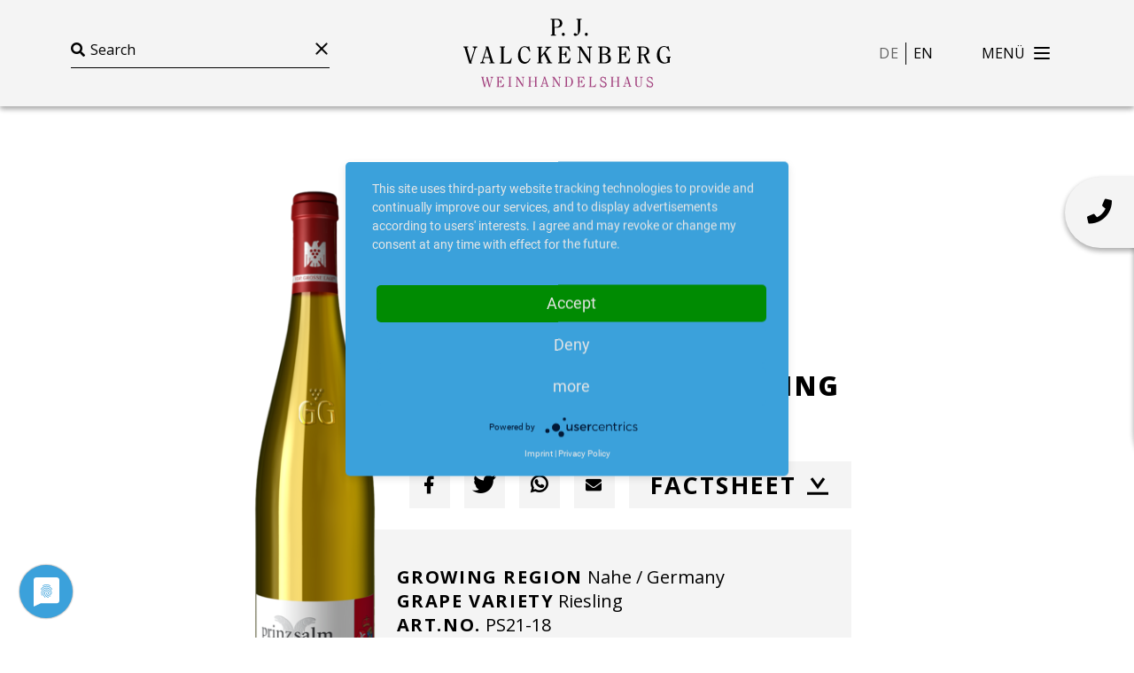

--- FILE ---
content_type: text/html; charset=utf-8
request_url: https://www.valckenberg.com/en/portfolio/wein/2593-kirchberg-bingen-riesling-great-growth-2018-ps21-18
body_size: 26336
content:
<!DOCTYPE html>
<html lang="en-US">
<head>

<meta charset="utf-8">
<!-- 
	This Website is created with the TYPO3  S t a r t p i l o t

	This website is powered by TYPO3 - inspiring people to share!
	TYPO3 is a free open source Content Management Framework initially created by Kasper Skaarhoj and licensed under GNU/GPL.
	TYPO3 is copyright 1998-2025 of Kasper Skaarhoj. Extensions are copyright of their respective owners.
	Information and contribution at https://typo3.org/
-->



<title>Valckenberg: Wein Kirchberg Bingen Riesling Great Growth</title>
<meta name="generator" content="TYPO3 CMS" />
<meta name="viewport" content="width=device-width, initial-scale=1" />
<meta name="twitter:card" content="summary" />
<meta name="google" content="translate" />
<meta name="apple-mobile-web-app-capable" content="yes" />


<link rel="stylesheet" type="text/css" href="/typo3conf/ext/rx_shariff/Resources/Public/Css/shariff.min.css?1607593063" media="all">
<link rel="stylesheet" type="text/css" href="/typo3conf/ext/sitepackage/Resources/Public/main.css?1750688664" media="all">
<link href="/typo3conf/ext/better/Resources/Public/StyleSheet/better-image.css?1750688543" rel="stylesheet" type="text/css" >






<script type="application/javascript" src="https://app.usercentrics.eu/latest/main.js" id="U0CDvP3P9" ></script>      <link rel="apple-touch-icon" sizes="152x152" href="/apple-touch-icon.png">
      <link rel="icon" type="image/png" sizes="32x32" href="/favicon-32x32.png">
      <link rel="icon" type="image/png" sizes="16x16" href="/favicon-16x16.png">
      <link rel="manifest" href="/site.webmanifest">
      <link rel="mask-icon" href="/safari-pinned-tab.svg" color="#5bbad5">
      <meta name="msapplication-TileColor" content="#00aba9">
      <meta name="theme-color" content="#ffffff">
<link rel="canonical" href="https://www.valckenberg.com/en/portfolio/wein/2593-kirchberg-bingen-riesling-great-growth-2018-ps21-18"/>

<link rel="alternate" hreflang="de-DE" href="https://www.valckenberg.com/portfolio/wein/2592-kirchberg-bingen-riesling-gg-2018-ps21-18"/>
<link rel="alternate" hreflang="en-US" href="https://www.valckenberg.com/en/portfolio/wein/2593-kirchberg-bingen-riesling-great-growth-2018-ps21-18"/>
<link rel="alternate" hreflang="x-default" href="https://www.valckenberg.com/portfolio/wein/2592-kirchberg-bingen-riesling-gg-2018-ps21-18"/>
</head>
<body class="l-body">
<header class="l-header" role="banner">
	
	
		<nav class="nav" role="navigation">
			<div class="navbar--upper-side text-center py-2 d-lg-none">
				<p class="color-white">
					Choose your language:
					
						<a href="/portfolio/wein/2592-kirchberg-bingen-riesling-gg-2018-ps21-18" class="langswitch--link color-white">Deutsch</a>
						 or 
					
						<a href="/en/portfolio/wein/2593-kirchberg-bingen-riesling-great-growth-2018-ps21-18" class="langswitch--link color-white active">English</a>
						
					
				</p>
			</div>

			<div class="navbar--grid">
				<div class="navbar--search">
					<form
						action="/en/portfolio"
						autocomplete="off"
						method="GET"
						class="search-container d-none d-lg-block"
					>
						<i class="fas fa-search"></i>
						<input
							class="search-field-input"
							autocomplete="false"
							type="text"
							value=""
							name="onpage-search"
							placeholder="Search"
						/>
						<button
							class="search-field-reset hamburger hamburger--collapse is-active"
							type="button"
						>
							<span class="hamburger-box">
								<span class="hamburger-inner"></span>
							</span>
						</button>
					</form>
				</div>

				<div class="navbar--brand p-2">
					<a href="/">
						
	<svg
		xmlns="http://www.w3.org/2000/svg"
		width="145.8px"
		height="48.3px"
		viewBox="0 0 145.8 48.3"
	>
		<path
			id="XMLID_101_"
			d="M62.4,0.7l-1-0.1V0h4.7c1.9,0,3.5,1,3.5,3.1c0,2.3-1.6,3.2-4.4,3.2c-0.4,0-0.8,0-1.1,0v4.8
		l1,0.1v0.6h-3.6v-0.6l1-0.1L62.4,0.7L62.4,0.7z M64,5.7c0.3,0.1,0.8,0.1,1.2,0.1c1.8,0,2.7-1.1,2.7-2.6c0-1.7-1-2.6-2.3-2.6
		c-0.6,0-1.3,0-1.6,0.1C64,0.7,64,5.7,64,5.7z"
		/>
		<path
			id="XMLID_100_"
			d="M70.3,12c-0.6,0-1-0.5-1-1.1s0.4-1.1,1-1.1s1,0.5,1,1.1C71.4,11.6,70.9,12,70.3,12"
		/>
		<path
			id="XMLID_99_"
			d="M83.2,0v0.6l-1,0.1v7.1c0,2-1.5,4.2-3.5,4.2c-0.4,0-1.1-0.3-1.1-0.9s0.3-1,0.9-1
		c0.9,0,1.2,0.9,1.4,0.9c0.4,0,0.7-0.8,0.7-1.8V0.7l-1-0.1V0C79.6,0,83.2,0,83.2,0z"
		/>
		<path
			id="XMLID_98_"
			d="M86.5,12c-0.6,0-1-0.5-1-1.1s0.4-1.1,1-1.1s1,0.5,1,1.1C87.5,11.6,87.1,12,86.5,12"
		/>
		<path
			id="XMLID_97_"
			d="M0,19.5h3.5v0.6l-1,0.1l2.6,9.3l0,0L7,23.6c0.3-0.8,0.7-2,0.7-2.6c0-0.5-0.6-0.9-1.2-0.9v-0.6
		h3.3v0.6c-1,0-1.3,0.9-1.5,1.6l-2.7,8.8l0.4,1H4.2L0.8,20.2L0,20.1V19.5z"
		/>
		<path
			id="XMLID_94_"
			d="M18.3,31.3v-0.6l1-0.1l-0.9-3.1h-3.9L14,29.3c-0.1,0.2-0.1,0.4-0.1,0.5c0,0.7,0.4,0.9,1.2,0.9
		v0.6h-3.2v-0.6c0.8-0.1,1.1-0.3,1.3-1.1l2.9-9.1l-0.5-1l1.9-0.1L21,30.6l0.9,0.1v0.6L18.3,31.3L18.3,31.3z M18.2,26.9l-1.7-5.6l0,0
		l-1.7,5.6H18.2z"
		/>
		<path
			id="XMLID_93_"
			d="M26.7,20.2l-1-0.1v-0.6h3.6v0.6l-1,0.1v10.4c0.4,0,0.7,0.1,1.1,0.1c2.3,0,3.4-0.8,4.2-3
		l0.5,0.1l-0.8,3.8c-0.3-0.1-0.6-0.2-1-0.2c-0.3,0-0.7,0-1.1,0h-5.5v-0.6l1-0.1V20.2z"
		/>
		<path
			id="XMLID_92_"
			d="M47.2,28c-0.6,1.9-2,3.6-4.1,3.6c-3,0-4.7-2.7-4.7-5.8c0-3.2,1.8-6.5,4.6-6.5
		c0.5,0,0.9,0.1,1.3,0.2c0.3,0.1,0.6,0.2,0.9,0.2c0.4,0,0.7-0.2,1.1-0.4l0.8,3.7l-0.6,0.1c-0.7-1.4-1.6-3.2-3.5-3.2
		c-1.6,0-2.8,1.4-2.8,4.8c0,4.2,1.8,5.7,3.4,5.7c1.6,0,2.5-1.2,3-2.6L47.2,28z"
		/>
		<path
			id="XMLID_91_"
			d="M61.5,30.6l0.9,0.1v0.6h-3.9v-0.6l1.1-0.1l-2.9-5.8l-2.1,2.5v3.3l1,0.1v0.6H52v-0.6l1-0.1V20.3
		l-1-0.1v-0.6h3.6v0.6l-1,0.1v5.9h0.1L58,22c0.4-0.5,0.8-1,0.8-1.3c0-0.4-0.9-0.5-1.1-0.5v-0.6h4.2v0.6c-0.5,0-1.4,0.2-1.9,0.8
		l-2.1,2.5L61.5,30.6z"
		/>
		<path
			id="XMLID_90_"
			d="M67.7,20.2l-1-0.1v-0.6h5.7c0.9,0,1.4,0,2.1-0.3l0.7,3.5l-0.5,0.1c-1-2.1-2-2.7-4-2.7
		c-0.5,0-0.9,0-1.4,0.1v4.5h0.8c1.1,0,1.5-0.3,1.9-1.9h0.6v4.3h-0.7c-0.3-1.6-0.8-1.9-1.9-1.9h-0.8v5.3c0.5,0.1,0.9,0.1,1.4,0.1
		c2.2,0,3.4-0.9,4.3-3l0.6,0.1l-0.9,3.8c-0.3-0.1-0.6-0.2-1-0.2c-0.3,0-0.7,0-1.1,0h-5.9v-0.6l1-0.1V20.2H67.7z"
		/>
		<path
			id="XMLID_89_"
			d="M82.3,21.8L82.3,21.8v7.1c0,0.8,0.3,1.7,1.4,1.7v0.6h-3.5v-0.6c1.1,0,1.4-1,1.4-1.5v-8
		c0-0.5-0.3-1.1-1.4-1.1v-0.6h2.5l5.8,8.9l0,0v-6.5c0-1.1-0.1-1.6-1.3-1.7v-0.6h3.3v0.6c-1.2,0.1-1.3,0.9-1.3,1.9v9.3h-0.6
		L82.3,21.8z"
		/>
		<path
			id="XMLID_85_"
			d="M95.9,20.2l-1-0.1v-0.6h4.4c3.5,0,4,1.6,4,2.7c0,1.6-1.2,2.4-2.5,2.6l0,0c1.7,0.4,3,1.4,3,3.3
		c0,2-1.3,3.2-4,3.2h-4.9v-0.6l1-0.1V20.2z M97.5,30.6c0.4,0.1,0.7,0.1,1.1,0.1c2.1,0,3.3-0.6,3.3-2.7c0-1.9-1.3-2.8-3.3-2.8
		c-0.4,0-0.8,0-1.1,0.1V30.6z M97.5,24.6h0.6c1.7,0,3.5-0.2,3.5-2.3c0-1.7-1.1-2.2-3.2-2.2c-0.3,0-0.6,0-0.8,0L97.5,24.6L97.5,24.6z
		"
		/>
		<path
			id="XMLID_84_"
			d="M109.6,20.2l-1-0.1v-0.6h5.7c0.9,0,1.4,0,2.1-0.3l0.7,3.5l-0.5,0.1c-1-2.1-2-2.7-4-2.7
		c-0.5,0-0.9,0-1.4,0.1v4.5h0.8c1.1,0,1.5-0.3,1.9-1.9h0.6v4.3h-0.6c-0.3-1.6-0.8-1.9-1.9-1.9h-0.8v5.3c0.5,0.1,0.9,0.1,1.4,0.1
		c2.2,0,3.4-0.9,4.3-3l0.6,0.1l-0.9,3.8c-0.3-0.1-0.6-0.2-1-0.2c-0.3,0-0.7,0-1.1,0h-5.9v-0.6l1-0.1V20.2z"
		/>
		<path
			id="XMLID_81_"
			d="M123.2,20.2l-1-0.1v-0.6h4.2c3.7,0,4.3,1.9,4.3,3.1c0,1.8-1,2.5-2.4,2.9l2.4,5.1l0.8,0.1v0.6
		h-2.2l-2.6-5.6h-0.9c-0.3,0-0.6,0-0.9-0.1v5l1,0.1v0.6h-3.6v-0.6l1-0.1V20.2H123.2z M124.9,25c0.3,0.1,0.7,0.1,1.2,0.1
		c1.1,0,3-0.5,3-2.4s-1-2.6-2.8-2.6c-0.7,0-1.1,0-1.4,0.1V25z"
		/>
		<path
			id="XMLID_80_"
			d="M145.8,26.7v0.6l-0.7,0.1v2c0,0.5,0,1,0.1,1.4h-0.6c-0.3,0-2.3,0.7-3.3,0.7
		c-3.2,0-5.2-2.7-5.2-5.7c0-4.1,2.3-6.6,4.9-6.6c0.6,0,1,0.1,1.3,0.2c0.3,0.1,0.6,0.2,0.9,0.2c0.4,0,0.7-0.2,1.1-0.4l0.8,3.6
		l-0.5,0.1c-0.7-1.4-1.4-3.1-3.4-3.1c-2.1,0-3.2,2-3.2,4.9c0,4.2,2.1,6.1,3.8,6.1c0.9,0,1.8-0.3,1.8-0.9v-2.5l-0.9-0.1v-0.6H145.8z"
		/>
		<path
			id="XMLID_79_"
			fill="#A3437F"
			d="M12.4,40.8h2.1v0.4l-0.6,0.1l1.3,5.4l0,0l1.3-4.1l-0.4-1.5l0.9-0.3l1.6,5.9l0,0l0.9-3.4
		c0.1-0.3,0.3-0.8,0.3-1.5c0-0.2-0.4-0.5-0.7-0.5v-0.5H21v0.4c-0.4,0.1-0.6,0.3-0.7,0.7l-1.5,5.4L19,48h-1l-1.3-4.9l0,0l-1.3,4.2
		l0.2,0.7h-1l-1.7-6.8l-0.5-0.1C12.4,41.1,12.4,40.8,12.4,40.8z"
		/>
		<path
			id="XMLID_78_"
			fill="#A3437F"
			d="M23.9,41.2l-0.6-0.1v-0.3h3.4c0.5,0,0.9,0,1.3-0.2l0.4,2.1l-0.3,0.1c-0.6-1.3-1.2-1.6-2.4-1.6
		c-0.3,0-0.6,0-0.8,0.1V44h0.5c0.7,0,0.9-0.2,1.1-1.1h0.3v2.6h-0.3c-0.2-1-0.5-1.1-1.1-1.1h-0.5v3.2c0.3,0,0.6,0,0.8,0
		c1.3,0,2-0.6,2.6-1.8h0.4l-0.5,2.3C28,48,27.8,48,27.6,48s-0.4,0-0.7,0h-3.5v-0.4l0.6-0.1v-6.3H23.9z"
		/>
		<polygon
			id="XMLID_77_"
			fill="#A3437F"
			points="31.5,47.9 31.5,47.5 32.2,47.4 32.2,41.2 31.5,41.2 31.5,40.8 34,40.8 34,41.2
		33.2,41.2 33.2,47.4 34,47.5 34,47.9 	"
		/>
		<path
			id="XMLID_76_"
			fill="#A3437F"
			d="M38,42.2L38,42.2v4.3c0,0.5,0.2,1,0.8,1v0.4h-2.1v-0.4c0.7,0,0.8-0.6,0.8-0.9v-4.8
		c0-0.3-0.2-0.7-0.8-0.7v-0.3h1.5l3.5,5.3l0,0v-4c0-0.6-0.1-1-0.8-1v-0.3h2v0.4c-0.7,0.1-0.8,0.6-0.8,1.1v5.6h-0.4L38,42.2z"
		/>
		<polygon
			id="XMLID_75_"
			fill="#A3437F"
			points="46.2,41.2 45.6,41.2 45.6,40.8 47.8,40.8 47.8,41.2 47.2,41.2 47.2,43.9 50.5,43.9
		50.5,41.2 49.9,41.2 49.9,40.8 52,40.8 52,41.2 51.4,41.2 51.4,47.4 52,47.5 52,47.9 49.9,47.9 49.9,47.5 50.5,47.4 50.5,44.3
		47.2,44.3 47.2,47.4 47.8,47.5 47.8,47.9 45.6,47.9 45.6,47.5 46.2,47.4 	"
		/>
		<path
			id="XMLID_72_"
			fill="#A3437F"
			d="M58.1,47.9v-0.4l0.6-0.1l-0.5-1.8h-2.3l-0.3,1.1c0,0.1-0.1,0.2-0.1,0.3c0,0.4,0.2,0.5,0.7,0.5
		v0.4h-2v-0.4c0.5-0.1,0.6-0.2,0.8-0.6l1.7-5.5l-0.3-0.6l1.1-0.1l2.1,6.7l0.5,0.1v0.4L58.1,47.9L58.1,47.9z M58.1,45.2l-1-3.3l0,0
		l-1,3.3H58.1z"
		/>
		<path
			id="XMLID_71_"
			fill="#A3437F"
			d="M63.7,42.2L63.7,42.2v4.3c0,0.5,0.2,1,0.8,1v0.4h-2.1v-0.4c0.7,0,0.8-0.6,0.8-0.9v-4.8
		c0-0.3-0.2-0.7-0.8-0.7v-0.3h1.5l3.5,5.3l0,0v-4c0-0.6-0.1-1-0.8-1v-0.3h2v0.4c-0.7,0.1-0.8,0.6-0.8,1.1v5.6h-0.4L63.7,42.2z"
		/>
		<path
			id="XMLID_68_"
			fill="#A3437F"
			d="M71.9,41.2l-0.6-0.1v-0.3h2.5c2.3,0,3.3,1.8,3.3,3.5c0,1.6-1,3.5-3.1,3.5h-2.7v-0.4l0.6-0.1
		C71.9,47.3,71.9,41.2,71.9,41.2z M72.9,47.5c0.3,0,0.6,0,0.8,0c1.3,0,2.3-0.7,2.3-3.2s-0.9-3.2-2.3-3.2c-0.4,0-0.6,0-0.8,0V47.5z"
		/>
		<path
			id="XMLID_67_"
			fill="#A3437F"
			d="M80.7,41.2l-0.6-0.1v-0.3h3.4c0.5,0,0.9,0,1.3-0.2l0.4,2.1l-0.3,0.1c-0.6-1.3-1.2-1.6-2.4-1.6
		c-0.3,0-0.6,0-0.8,0.1V44h0.5c0.7,0,0.9-0.2,1.1-1.1h0.3v2.6h-0.3c-0.2-1-0.5-1.1-1.1-1.1h-0.5v3.2c0.3,0,0.6,0,0.8,0
		c1.3,0,2-0.6,2.6-1.8h0.4L85,48.1C84.8,48,84.6,48,84.4,48s-0.4,0-0.7,0h-3.5v-0.4l0.6-0.1L80.7,41.2L80.7,41.2z"
		/>
		<path
			id="XMLID_66_"
			fill="#A3437F"
			d="M88.9,41.2l-0.6-0.1v-0.3h2.2v0.4l-0.6,0.1v6.2c0.2,0,0.4,0,0.7,0c1.4,0,2.1-0.5,2.5-1.8
		l0.3,0.1l-0.5,2.3C92.7,48,92.5,48,92.3,48s-0.4,0-0.7,0h-3.3v-0.4l0.6-0.1V41.2z"
		/>
		<path
			id="XMLID_65_"
			fill="#A3437F"
			d="M95.9,45.7l0.3-0.1c0.4,0.9,1.1,2,2.3,2c0.6,0,1.4-0.4,1.4-1.2c0-2.1-3.6-1.4-3.6-3.8
		c0-1.1,0.8-1.9,1.9-1.9c0.3,0,0.5,0.1,0.7,0.2c0.2,0.1,0.3,0.2,0.5,0.2s0.4-0.1,0.6-0.2l0.4,2.1l-0.4,0.1c-0.4-0.8-0.9-1.8-1.9-1.8
		c-0.6,0-1,0.4-1,1.1c0,2.1,3.7,1.2,3.7,3.9c0,1-0.8,2-2.2,2c-0.6,0-0.9-0.4-1.4-0.4c-0.3,0-0.5,0.1-0.7,0.2L95.9,45.7z"
		/>
		<polygon
			id="XMLID_64_"
			fill="#A3437F"
			points="104.2,41.2 103.6,41.2 103.6,40.8 105.8,40.8 105.8,41.2 105.2,41.2 105.2,43.9
		108.4,43.9 108.4,41.2 107.8,41.2 107.8,40.8 110,40.8 110,41.2 109.4,41.2 109.4,47.4 110,47.5 110,47.9 107.8,47.9 107.8,47.5
		108.4,47.4 108.4,44.3 105.2,44.3 105.2,47.4 105.8,47.5 105.8,47.9 103.6,47.9 103.6,47.5 104.2,47.4 	"
		/>
		<path
			id="XMLID_61_"
			fill="#A3437F"
			d="M116.1,47.9v-0.4l0.6-0.1l-0.5-1.8h-2.3l-0.3,1.1c0,0.1,0,0.2,0,0.3c0,0.4,0.2,0.5,0.7,0.5v0.4
		h-2v-0.4c0.5-0.1,0.6-0.2,0.8-0.6l1.7-5.5l-0.3-0.6l1.1-0.1l2.1,6.7l0.5,0.1v0.4L116.1,47.9L116.1,47.9z M116,45.2l-1-3.3l0,0
		l-1,3.3H116z"
		/>
		<path
			id="XMLID_60_"
			fill="#A3437F"
			d="M121,41.2l-0.6-0.1v-0.3h2.2v0.4l-0.6,0.1v4.6c0,1.1,0.5,1.7,1.5,1.7c0.9,0,1.5-0.5,1.5-1.7
		v-3.7c0-0.6-0.2-1-0.8-1v-0.4h2v0.4c-0.7,0.1-0.8,0.4-0.8,1v3.7c0,1.3-0.8,2.1-2.2,2.1c-1.3,0-2.2-0.7-2.2-2.1
		C121,45.9,121,41.2,121,41.2z"
		/>
		<path
			id="XMLID_59_"
			fill="#A3437F"
			d="M128.7,45.7l0.3-0.1c0.4,0.9,1.1,2,2.3,2c0.6,0,1.4-0.4,1.4-1.2c0-2.1-3.6-1.4-3.6-3.8
		c0-1.1,0.8-1.9,1.9-1.9c0.3,0,0.5,0.1,0.7,0.2c0.2,0.1,0.3,0.2,0.5,0.2s0.4-0.1,0.6-0.2l0.4,2.1l-0.4,0.1c-0.4-0.8-0.9-1.8-1.9-1.8
		c-0.6,0-1.1,0.4-1.1,1.1c0,2.1,3.7,1.2,3.7,3.9c0,1-0.8,2-2.2,2c-0.6,0-0.9-0.4-1.4-0.4c-0.3,0-0.5,0.1-0.7,0.2L128.7,45.7z"
		/>
	</svg>


					</a>
				</div>

				<div class="navbar--action">
					<ul
						class="langswitch separatet d-none d-lg-block mr-40"
						style="--count: 2"
					>
						
							<li class="langswitch--item">
								<a href="/portfolio/wein/2592-kirchberg-bingen-riesling-gg-2018-ps21-18" class="langswitch--link color-black">
									de
								</a>
							</li>
						
							<li class="langswitch--item">
								<a href="/en/portfolio/wein/2593-kirchberg-bingen-riesling-great-growth-2018-ps21-18" class="langswitch--link color-black active">
									en
								</a>
							</li>
						
					</ul>
					<button
						id="hamburger"
						class="hamburger hamburger--collapse"
						type="button"
					>
						<span class="hamburger-label pr-10 menu">Menü</span>
						<span class="hamburger-label pr-10 return">Back</span>
						<span class="hamburger-box">
							<span class="hamburger-inner"></span>
						</span>
					</button>
				</div>
			</div>

			<div class="navbar--lower-side d-lg-none">
				<form
					action="/en/portfolio"
					autocomplete="off"
					method="GET"
					class="search-container"
				>
					<i class="fas fa-search"></i>
					<input
						class="search-field-input"
						autocomplete="false"
						type="text"
						value=""
						name="onpage-search"
						placeholder="Search"
					/>
					<button
						class="search-field-reset hamburger hamburger--collapse is-active"
						type="button"
					>
						<span class="hamburger-box">
							<span class="hamburger-inner"></span>
						</span>
					</button>
				</form>
			</div>

			<div id="overlay" class="nav--overlay">
				<div class="nav--grid">
					<div class="menu">
						<ul class="mainnav--list">
							
								<li class="mainnav--item">
									<a href="/en/" class="header--small mainnav--link">
										Frontpage
									</a>
								</li>
							
								<li class="mainnav--item">
									<a href="/en/wineries" class="header--small mainnav--link">
										Estates
									</a>
								</li>
							
								<li class="mainnav--item">
									<a href="/en/team" class="header--small mainnav--link">
										Team
									</a>
								</li>
							
								<li class="mainnav--item">
									<a href="/en/career" class="header--small mainnav--link">
										Career
									</a>
								</li>
							
						</ul>
					</div>
					<div class="social">
						<p class="text--strong">FOLLOW US ON</p>
						<ul
							class="subnav--list row justify-content-center justify-content-lg-start"
						>
							
							
								<li class="subnav--item col-auto">
									<a
										href="https://www.facebook.com/PJValckenberg"
										class="text--social-icon"
										target="_blank"
									>
										<i class="fab fa-facebook-f"></i>
									</a>
								</li>
							

							
							
								<li class="subnav--item col-auto">
									<a
										href="https://www.instagram.com/p.j._valckenberg"
										class="text--social-icon"
										target="_blank"
									>
										<i class="fab fa-instagram"></i>
									</a>
								</li>
							
						</ul>
					</div>
					<div class="contact">
						<ul class="subnav--list row justify-content-center">
							
							
								<li class="subnav--item col-auto">
									<i class="fas fa-envelope"></i>
									<a href="&#109;&#97;&#105;&#108;&#116;&#111;&#58;&#112;&#106;&#64;&#118;&#97;&#108;&#99;&#107;&#101;&#110;&#98;&#101;&#114;&#103;&#46;&#99;&#111;&#109;" class="subnav--link">pj<span style='display:none'>whatever</span>@valckenberg.com</a>
								</li>
							
							
							
								<li class="subnav--item col-auto">
									<i class="fas fa-phone"></i>
									<a href="tel:+49 6244 99 891 0" title="+49 6244 99 891 0" class="subnav--link">+49 6244 99 891 0</a>
								</li>
							
						</ul>
					</div>
					<div class="subnav">
						<ul class="subnav--list row justify-content-center">
							
								<li class="subnav--item col-auto">
									<a href="/en/contact" class="text--normal subnav--link">
										Contact
									</a>
								</li>
							
								<li class="subnav--item col-auto">
									<a href="/en/privacy-policy" class="text--normal subnav--link">
										Privacy policy
									</a>
								</li>
							
						</ul>
					</div>
				</div>
			</div>
		</nav>
	


</header>

<main
	role="main"
	itemprop="mainContentOfPage"
	itemscope=""
	itemtype="http://schema.org/WebPageElement"
>
	
	

	<div class="l-main">
		
	
	

    
        <div class="winelist mb-120">
    
		

		
		<div class="winelist-detail--card-container">
			<div class="winelist-detail--card">
				<div class="winelist-detail--card-inner">
					<div class="winelist-detail--card-header">
						<a class="text--normal" href="/en/wineries/winery/6-weingut-prinz-salm">
							Prinz Salm
						</a>

						<h2 class="header--small">
							
								Kirchberg Bingen Riesling Great Growth
								 2018 
							
						</h2>
					</div>
					<div class="winelist-detail--card-action my-3">
						
								<div data-title="Prinz Salm - Kirchberg Bingen Riesling Great Growth 2018" data-mail-subject="Prinz Salm - Kirchberg Bingen Riesling Great Growth 2018" data-mail-body="https://www.valckenberg.com/en/portfolio/wein/2593-kirchberg-bingen-riesling-great-growth-2018-ps21-18/pdf" data-mail-url="mailto:" data-url="https://www.valckenberg.com/en/portfolio/wein/2593-kirchberg-bingen-riesling-great-growth-2018-ps21-18/pdf" data-backend-url="/en/portfolio/wein?eID=shariff&amp;cHash=df3e51393052b14e9a056d7546923ea8" data-services="[&quot;facebook&quot;,&quot;twitter&quot;,&quot;whatsapp&quot;,&quot;mail&quot;]" data-lang="en" class="shariff"></div>
								<a class="winelist-detail--expertise" target="_blank" href="/en/portfolio/wein/2593-kirchberg-bingen-riesling-great-growth-2018-ps21-18/pdf">
									Factsheet
									<i class="download-icon"></i>
								</a>
							
					</div>
					<div class="winelist-detail--card-content">
						<ul class="winelist-detail--attributes">
							
								<li>
									<b
										>Growing Region</b>
									Nahe / Germany
								</li>
							
							
								<li>
									<b
										>Grape Variety</b>
									Riesling
								</li>
							
							
								<li>
									<b
										>Art.No.</b>
									PS21-18
								</li>
							
							
								<li>
									<b
										>Package</b>
									0,75
									l
								</li>
							
							
						</ul>
						<div class="mt-5">
							<a class="text--strong" href="/en/wineries/winery/6-weingut-prinz-salm">
								To The Winery
								<i class="pl-3 fa-xs">
									<svg
										xmlns:xlink="http://www.w3.org/1999/xlink"
										viewBox="0 0 21.5 12.3"
									>
										<g id="Gruppe_329" transform="translate(-1266 -1795.617)">
											<path
												id="Pfad_44"
												fill="none"
												stroke="#000000"
												stroke-width="2.5"
												stroke-miterlimit="10"
												d="M1278.2,1796.6l7.1,5.1l-7.1,5.1"
											></path>

											<line
												id="Linie_8"
												fill="none"
												stroke="#000000"
												stroke-width="2.5"
												stroke-miterlimit="10"
												x1="1285.3"
												y1="1801.8"
												x2="1266"
												y2="1801.8"
											></line>
										</g>
									</svg>
								</i>
							</a>
						</div>
						<div class="winelist-detail--bottelpic">
							
									
										<picture class="better-style"><source srcset="/fileadmin/_processed_/f/d/csm_flaschenfoto-kirchberg_bingen_riesling_great_growth-2017--ps21-17-0_fad7c3addd.png" media="(max-width: px)"><img src="/fileadmin/_processed_/f/d/csm_flaschenfoto-kirchberg_bingen_riesling_great_growth-2017--ps21-17-0_fad7c3addd.png" alt="" title=""></picture>
									
								
						</div>
					</div>
				</div>
			</div>
		</div>
	

		
		<div class="winelist-detail--content">
			
				
					<h2>
						<!-- Produzent -->
						Winerie
					</h2>
					<p>Founded in 1200, the estate is now managed by Prince Felix zu Salm-Salm in the 32th generation. It is the oldest family-owned estate in Germany and cultivates vineyard sites on the Nahe region aswell as in Rheinhessen.<!--{C}%3C!%2D%2DEndFragment%2D%2D%3E--></p>
					<br />
				
			

			
				<h2>
					<!-- Jahrgangsbericht -->
					Vintage report
				</h2>
				<p>The year started well with little rainfall but a great bud break and an even better blossoming. In summer we saw some of the hottest days we can remember resulting in some damage and sunburn. This resulted in very strict picking and selection during harvest. The September days brought super results with aromatic wines with a great acidity. In October, the cold and wet weather brought a quick end to the harvest. 2019 is a fascinating and strong vintage.<br> &nbsp;</p>
				<br />
			

			
				<h2>Terroir</h2>
				<p>Kirchberg, quartzite in the subsoil, clay-limestone, southeast-east oriented steep slopes</p>
			

			
				<h2>
					<!-- Vinifikation -->
					vinification
				</h2>
				<p>single casks, fermentation in stainless and wooden casks</p>
			

			<div data-backend-url="/en/portfolio/wein?eID=shariff&amp;cHash=df3e51393052b14e9a056d7546923ea8" data-services="[&quot;facebook&quot;,&quot;twitter&quot;,&quot;whatsapp&quot;]" data-lang="en" class="shariff"></div>
		</div>
	

		
		
			<div class="container my-120">
				<div class="wine--list filter">
					
						<div class="wine--item">
							
	<div
		class="wine--product"
		id="item-PS29-23"
	>
		<div class="wine--card">
			<div class="wine--content pt-5 pr-4">
				
					<div class="wine--winerie pb-2">
						<a href="/en/wineries/winery/6-weingut-prinz-salm">
							Prinz Salm
						</a>
					</div>
				
				
					<h2 class="wine--title pb-4 clamp-line" style="--lines: 3">
						<a href="/en/portfolio/wein/2684-p2-two-princes-riesling-2023-ps29-23">
							P2 &quot;Two Princes&quot; Riesling
							 2023 
						</a>
					</h2>
				
				<ul class="wine--attribute">
					
						<li>
							<b
								>Growing Region</b>
							<br />
							Rheinhessen / Germany
						</li>
					
					
						<li>
							<b
								>Grape Variety</b
							><br />
							Riesling
						</li>
					
					
						<li>
							<b
								>Art.No.</b>
							<br />
							PS29-23
						</li>
					
				</ul>
			</div>
			<div class="wine--bottel">
				
						
							<picture class="better"><img class="lazy" src="/fileadmin/_processed_/5/a/csm_flaschenfoto-p2_two_princes_riesling-2018--ps29-18-0_d9fbaee0db.png" data-src="/fileadmin/_processed_/5/a/csm_flaschenfoto-p2_two_princes_riesling-2018--ps29-18-0_f39bf53f16.png" alt="" title=""></picture>
						
					
			</div>
			<div class="wine--actions">
				<div class="wine--detail">
					<a href="/en/portfolio/wein/2684-p2-two-princes-riesling-2023-ps29-23">
						Detailed view
					</a>
				</div>
				<div class="wine--expertise">
					
							<a target="_blank" href="/en/portfolio/wein/2684-p2-two-princes-riesling-2023-ps29-23/pdf">
								Factsheet
								<i class="download-icon"></i>
							</a>
						
				</div>
			</div>
		</div>
	</div>


						</div>
					
						<div class="wine--item">
							
	<div
		class="wine--product"
		id="item-PS13-23"
	>
		<div class="wine--card">
			<div class="wine--content pt-5 pr-4">
				
					<div class="wine--winerie pb-2">
						<a href="/en/wineries/winery/6-weingut-prinz-salm">
							Prinz Salm
						</a>
					</div>
				
				
					<h2 class="wine--title pb-4 clamp-line" style="--lines: 3">
						<a href="/en/portfolio/wein/2864-pinot-blanc-2023-ps13-23">
							Pinot Blanc
							 2023 
						</a>
					</h2>
				
				<ul class="wine--attribute">
					
						<li>
							<b
								>Growing Region</b>
							<br />
							Rheingau / Germany
						</li>
					
					
						<li>
							<b
								>Grape Variety</b
							><br />
							Pinot Blanc
						</li>
					
					
						<li>
							<b
								>Art.No.</b>
							<br />
							PS13-23
						</li>
					
				</ul>
			</div>
			<div class="wine--bottel">
				
						
							<picture class="better"><img class="lazy" src="/fileadmin/_processed_/c/6/csm_flaschenfoto-weissburgunderpinot_blanc-2019-trocken-ps13-19-0_4d7da7da3f.png" data-src="/fileadmin/_processed_/c/6/csm_flaschenfoto-weissburgunderpinot_blanc-2019-trocken-ps13-19-0_dab6521849.png" alt="" title=""></picture>
						
					
			</div>
			<div class="wine--actions">
				<div class="wine--detail">
					<a href="/en/portfolio/wein/2864-pinot-blanc-2023-ps13-23">
						Detailed view
					</a>
				</div>
				<div class="wine--expertise">
					
							<a target="_blank" href="/en/portfolio/wein/2864-pinot-blanc-2023-ps13-23/pdf">
								Factsheet
								<i class="download-icon"></i>
							</a>
						
				</div>
			</div>
		</div>
	</div>


						</div>
					
						<div class="wine--item">
							
	<div
		class="wine--product"
		id="item-PS4-23"
	>
		<div class="wine--card">
			<div class="wine--content pt-5 pr-4">
				
					<div class="wine--winerie pb-2">
						<a href="/en/wineries/winery/6-weingut-prinz-salm">
							Prinz Salm
						</a>
					</div>
				
				
					<h2 class="wine--title pb-4 clamp-line" style="--lines: 3">
						<a href="/en/portfolio/wein/2866-gruenschiefer-riesling-dry-2023-ps4-23">
							Grünschiefer Riesling dry
							 2023 
						</a>
					</h2>
				
				<ul class="wine--attribute">
					
						<li>
							<b
								>Growing Region</b>
							<br />
							Nahe &amp; Rheinhessen / Germany
						</li>
					
					
						<li>
							<b
								>Grape Variety</b
							><br />
							Riesling
						</li>
					
					
						<li>
							<b
								>Art.No.</b>
							<br />
							PS4-23
						</li>
					
				</ul>
			</div>
			<div class="wine--bottel">
				
						
							<picture class="better"><img class="lazy" src="/fileadmin/_processed_/6/0/csm_flaschenfoto-gruenschiefer_riesling-2018-trocken-ps4-18-0_41fea43399.png" data-src="/fileadmin/_processed_/6/0/csm_flaschenfoto-gruenschiefer_riesling-2018-trocken-ps4-18-0_2e3b247256.png" alt="" title=""></picture>
						
					
			</div>
			<div class="wine--actions">
				<div class="wine--detail">
					<a href="/en/portfolio/wein/2866-gruenschiefer-riesling-dry-2023-ps4-23">
						Detailed view
					</a>
				</div>
				<div class="wine--expertise">
					
							<a target="_blank" href="/en/portfolio/wein/2866-gruenschiefer-riesling-dry-2023-ps4-23/pdf">
								Factsheet
								<i class="download-icon"></i>
							</a>
						
				</div>
			</div>
		</div>
	</div>


						</div>
					
						<div class="wine--item">
							
	<div
		class="wine--product"
		id="item-PS30-23"
	>
		<div class="wine--card">
			<div class="wine--content pt-5 pr-4">
				
					<div class="wine--winerie pb-2">
						<a href="/en/wineries/winery/6-weingut-prinz-salm">
							Prinz Salm
						</a>
					</div>
				
				
					<h2 class="wine--title pb-4 clamp-line" style="--lines: 3">
						<a href="/en/portfolio/wein/2103-felseneck-wallhausen-riesling-kabinett-2021-ps30-21-1-1">
							Felseneck Wallhausen Riesling Kabinett
							 2023 
						</a>
					</h2>
				
				<ul class="wine--attribute">
					
						<li>
							<b
								>Growing Region</b>
							<br />
							Nahe / Germany
						</li>
					
					
						<li>
							<b
								>Grape Variety</b
							><br />
							Riesling
						</li>
					
					
						<li>
							<b
								>Art.No.</b>
							<br />
							PS30-23
						</li>
					
				</ul>
			</div>
			<div class="wine--bottel">
				
						
							<picture class="better"><img class="lazy" src="/fileadmin/_processed_/7/f/csm_flaschenfoto-felseneck_wallhausen_riesling_kabinett-2019--ps30-19-0_6d284e8125.png" data-src="/fileadmin/_processed_/7/f/csm_flaschenfoto-felseneck_wallhausen_riesling_kabinett-2019--ps30-19-0_a6eec55fc9.png" alt="" title=""></picture>
						
					
			</div>
			<div class="wine--actions">
				<div class="wine--detail">
					<a href="/en/portfolio/wein/2103-felseneck-wallhausen-riesling-kabinett-2021-ps30-21-1-1">
						Detailed view
					</a>
				</div>
				<div class="wine--expertise">
					
							<a target="_blank" href="/en/portfolio/wein/2103-felseneck-wallhausen-riesling-kabinett-2021-ps30-21-1-1/pdf">
								Factsheet
								<i class="download-icon"></i>
							</a>
						
				</div>
			</div>
		</div>
	</div>


						</div>
					
						<div class="wine--item">
							
	<div
		class="wine--product"
		id="item-PS15-23"
	>
		<div class="wine--card">
			<div class="wine--content pt-5 pr-4">
				
					<div class="wine--winerie pb-2">
						<a href="/en/wineries/winery/6-weingut-prinz-salm">
							Prinz Salm
						</a>
					</div>
				
				
					<h2 class="wine--title pb-4 clamp-line" style="--lines: 3">
						<a href="/en/portfolio/wein/2559-felseneck-wallhausen-riesling-spaetlese-2023-ps15-23">
							Felseneck Wallhausen Riesling Spätlese
							 2023 
						</a>
					</h2>
				
				<ul class="wine--attribute">
					
						<li>
							<b
								>Growing Region</b>
							<br />
							Nahe / Germany
						</li>
					
					
						<li>
							<b
								>Grape Variety</b
							><br />
							Riesling
						</li>
					
					
						<li>
							<b
								>Art.No.</b>
							<br />
							PS15-23
						</li>
					
				</ul>
			</div>
			<div class="wine--bottel">
				
						
							<picture class="better"><img class="lazy" src="/fileadmin/_processed_/e/4/csm_flaschenfoto-felseneck_wallhausen_riesling_spaetlese-2018--ps15-18-0_fce75a5ff7.png" data-src="/fileadmin/_processed_/e/4/csm_flaschenfoto-felseneck_wallhausen_riesling_spaetlese-2018--ps15-18-0_e3b25ca953.png" alt="" title=""></picture>
						
					
			</div>
			<div class="wine--actions">
				<div class="wine--detail">
					<a href="/en/portfolio/wein/2559-felseneck-wallhausen-riesling-spaetlese-2023-ps15-23">
						Detailed view
					</a>
				</div>
				<div class="wine--expertise">
					
							<a target="_blank" href="/en/portfolio/wein/2559-felseneck-wallhausen-riesling-spaetlese-2023-ps15-23/pdf">
								Factsheet
								<i class="download-icon"></i>
							</a>
						
				</div>
			</div>
		</div>
	</div>


						</div>
					
						<div class="wine--item">
							
	<div
		class="wine--product"
		id="item-PS10-22"
	>
		<div class="wine--card">
			<div class="wine--content pt-5 pr-4">
				
					<div class="wine--winerie pb-2">
						<a href="/en/wineries/winery/6-weingut-prinz-salm">
							Prinz Salm
						</a>
					</div>
				
				
					<h2 class="wine--title pb-4 clamp-line" style="--lines: 3">
						<a href="/en/portfolio/wein/2222-der-salm-weiss-2022-ps10-22">
							Der Salm weiß
							 2022 
						</a>
					</h2>
				
				<ul class="wine--attribute">
					
						<li>
							<b
								>Growing Region</b>
							<br />
							Nahe / Germany
						</li>
					
					
						<li>
							<b
								>Grape Variety</b
							><br />
							Riesling, Weissburgunder
						</li>
					
					
						<li>
							<b
								>Art.No.</b>
							<br />
							PS10-22
						</li>
					
				</ul>
			</div>
			<div class="wine--bottel">
				
						
							<picture class="better"><img class="lazy" src="/fileadmin/_processed_/2/5/csm_flaschenfoto-der_salm_weiss-2019--ps10-19-0_36969923ac.png" data-src="/fileadmin/_processed_/2/5/csm_flaschenfoto-der_salm_weiss-2019--ps10-19-0_407747de3e.png" alt="" title=""></picture>
						
					
			</div>
			<div class="wine--actions">
				<div class="wine--detail">
					<a href="/en/portfolio/wein/2222-der-salm-weiss-2022-ps10-22">
						Detailed view
					</a>
				</div>
				<div class="wine--expertise">
					
							<a target="_blank" href="/en/portfolio/wein/2222-der-salm-weiss-2022-ps10-22/pdf">
								Factsheet
								<i class="download-icon"></i>
							</a>
						
				</div>
			</div>
		</div>
	</div>


						</div>
					
						<div class="wine--item">
							
	<div
		class="wine--product"
		id="item-PS29-22"
	>
		<div class="wine--card">
			<div class="wine--content pt-5 pr-4">
				
					<div class="wine--winerie pb-2">
						<a href="/en/wineries/winery/6-weingut-prinz-salm">
							Prinz Salm
						</a>
					</div>
				
				
					<h2 class="wine--title pb-4 clamp-line" style="--lines: 3">
						<a href="/en/portfolio/wein/2095-p2-two-princes-riesling-2022-ps29-22">
							P2 &quot;Two Princes&quot; Riesling
							 2022 
						</a>
					</h2>
				
				<ul class="wine--attribute">
					
						<li>
							<b
								>Growing Region</b>
							<br />
							Rheinhessen / Germany
						</li>
					
					
						<li>
							<b
								>Grape Variety</b
							><br />
							Riesling
						</li>
					
					
						<li>
							<b
								>Art.No.</b>
							<br />
							PS29-22
						</li>
					
				</ul>
			</div>
			<div class="wine--bottel">
				
						
							<picture class="better"><img class="lazy" src="/fileadmin/_processed_/5/a/csm_flaschenfoto-p2_two_princes_riesling-2018--ps29-18-0_d9fbaee0db.png" data-src="/fileadmin/_processed_/5/a/csm_flaschenfoto-p2_two_princes_riesling-2018--ps29-18-0_f39bf53f16.png" alt="" title=""></picture>
						
					
			</div>
			<div class="wine--actions">
				<div class="wine--detail">
					<a href="/en/portfolio/wein/2095-p2-two-princes-riesling-2022-ps29-22">
						Detailed view
					</a>
				</div>
				<div class="wine--expertise">
					
							<a target="_blank" href="/en/portfolio/wein/2095-p2-two-princes-riesling-2022-ps29-22/pdf">
								Factsheet
								<i class="download-icon"></i>
							</a>
						
				</div>
			</div>
		</div>
	</div>


						</div>
					
						<div class="wine--item">
							
	<div
		class="wine--product"
		id="item-PS13-22"
	>
		<div class="wine--card">
			<div class="wine--content pt-5 pr-4">
				
					<div class="wine--winerie pb-2">
						<a href="/en/wineries/winery/6-weingut-prinz-salm">
							Prinz Salm
						</a>
					</div>
				
				
					<h2 class="wine--title pb-4 clamp-line" style="--lines: 3">
						<a href="/en/portfolio/wein/2220-weissburgunder/pinot-blanc-2022-ps13-22">
							Pinot Blanc
							 2022 
						</a>
					</h2>
				
				<ul class="wine--attribute">
					
						<li>
							<b
								>Growing Region</b>
							<br />
							Rheingau / Germany
						</li>
					
					
						<li>
							<b
								>Grape Variety</b
							><br />
							Pinot Blanc
						</li>
					
					
						<li>
							<b
								>Art.No.</b>
							<br />
							PS13-22
						</li>
					
				</ul>
			</div>
			<div class="wine--bottel">
				
						
							<picture class="better"><img class="lazy" src="/fileadmin/_processed_/c/6/csm_flaschenfoto-weissburgunderpinot_blanc-2019-trocken-ps13-19-0_4d7da7da3f.png" data-src="/fileadmin/_processed_/c/6/csm_flaschenfoto-weissburgunderpinot_blanc-2019-trocken-ps13-19-0_dab6521849.png" alt="" title=""></picture>
						
					
			</div>
			<div class="wine--actions">
				<div class="wine--detail">
					<a href="/en/portfolio/wein/2220-weissburgunder/pinot-blanc-2022-ps13-22">
						Detailed view
					</a>
				</div>
				<div class="wine--expertise">
					
							<a target="_blank" href="/en/portfolio/wein/2220-weissburgunder/pinot-blanc-2022-ps13-22/pdf">
								Factsheet
								<i class="download-icon"></i>
							</a>
						
				</div>
			</div>
		</div>
	</div>


						</div>
					
						<div class="wine--item">
							
	<div
		class="wine--product"
		id="item-PS30-22"
	>
		<div class="wine--card">
			<div class="wine--content pt-5 pr-4">
				
					<div class="wine--winerie pb-2">
						<a href="/en/wineries/winery/6-weingut-prinz-salm">
							Prinz Salm
						</a>
					</div>
				
				
					<h2 class="wine--title pb-4 clamp-line" style="--lines: 3">
						<a href="/en/portfolio/wein/2103-felseneck-wallhausen-riesling-kabinett-2021-ps30-21-1">
							Felseneck Wallhausen Riesling Kabinett
							 2022 
						</a>
					</h2>
				
				<ul class="wine--attribute">
					
						<li>
							<b
								>Growing Region</b>
							<br />
							Nahe / Germany
						</li>
					
					
						<li>
							<b
								>Grape Variety</b
							><br />
							Riesling
						</li>
					
					
						<li>
							<b
								>Art.No.</b>
							<br />
							PS30-22
						</li>
					
				</ul>
			</div>
			<div class="wine--bottel">
				
						
							<picture class="better"><img class="lazy" src="/fileadmin/_processed_/7/f/csm_flaschenfoto-felseneck_wallhausen_riesling_kabinett-2019--ps30-19-0_6d284e8125.png" data-src="/fileadmin/_processed_/7/f/csm_flaschenfoto-felseneck_wallhausen_riesling_kabinett-2019--ps30-19-0_a6eec55fc9.png" alt="" title=""></picture>
						
					
			</div>
			<div class="wine--actions">
				<div class="wine--detail">
					<a href="/en/portfolio/wein/2103-felseneck-wallhausen-riesling-kabinett-2021-ps30-21-1">
						Detailed view
					</a>
				</div>
				<div class="wine--expertise">
					
							<a target="_blank" href="/en/portfolio/wein/2103-felseneck-wallhausen-riesling-kabinett-2021-ps30-21-1/pdf">
								Factsheet
								<i class="download-icon"></i>
							</a>
						
				</div>
			</div>
		</div>
	</div>


						</div>
					
						<div class="wine--item">
							
	<div
		class="wine--product"
		id="item-PS10-21"
	>
		<div class="wine--card">
			<div class="wine--content pt-5 pr-4">
				
					<div class="wine--winerie pb-2">
						<a href="/en/wineries/winery/6-weingut-prinz-salm">
							Prinz Salm
						</a>
					</div>
				
				
					<h2 class="wine--title pb-4 clamp-line" style="--lines: 3">
						<a href="/en/portfolio/wein/der-salm-weiss-2021-ps10-21-1">
							Der Salm weiß
							 2021 
						</a>
					</h2>
				
				<ul class="wine--attribute">
					
						<li>
							<b
								>Growing Region</b>
							<br />
							Nahe / Germany
						</li>
					
					
						<li>
							<b
								>Grape Variety</b
							><br />
							Riesling, Weissburgunder
						</li>
					
					
						<li>
							<b
								>Art.No.</b>
							<br />
							PS10-21
						</li>
					
				</ul>
			</div>
			<div class="wine--bottel">
				
						
							<picture class="better"><img class="lazy" src="/fileadmin/_processed_/2/5/csm_flaschenfoto-der_salm_weiss-2019--ps10-19-0_36969923ac.png" data-src="/fileadmin/_processed_/2/5/csm_flaschenfoto-der_salm_weiss-2019--ps10-19-0_407747de3e.png" alt="" title=""></picture>
						
					
			</div>
			<div class="wine--actions">
				<div class="wine--detail">
					<a href="/en/portfolio/wein/der-salm-weiss-2021-ps10-21-1">
						Detailed view
					</a>
				</div>
				<div class="wine--expertise">
					
							<a target="_blank" href="/en/portfolio/wein/der-salm-weiss-2021-ps10-21-1/pdf">
								Factsheet
								<i class="download-icon"></i>
							</a>
						
				</div>
			</div>
		</div>
	</div>


						</div>
					
						<div class="wine--item">
							
	<div
		class="wine--product"
		id="item-PS11-21"
	>
		<div class="wine--card">
			<div class="wine--content pt-5 pr-4">
				
					<div class="wine--winerie pb-2">
						<a href="/en/wineries/winery/6-weingut-prinz-salm">
							Prinz Salm
						</a>
					</div>
				
				
					<h2 class="wine--title pb-4 clamp-line" style="--lines: 3">
						<a href="/en/portfolio/wein/1817-riesling-2021-ps11-21">
							Dry Riesling
							 2021 
						</a>
					</h2>
				
				<ul class="wine--attribute">
					
						<li>
							<b
								>Growing Region</b>
							<br />
							Nahe &amp; Rheinhessen / Germany
						</li>
					
					
						<li>
							<b
								>Grape Variety</b
							><br />
							Riesling
						</li>
					
					
						<li>
							<b
								>Art.No.</b>
							<br />
							PS11-21
						</li>
					
				</ul>
			</div>
			<div class="wine--bottel">
				
						
							<picture class="better"><img class="lazy" src="/fileadmin/_processed_/7/d/csm_flaschenfoto-riesling-2018-trocken-ps11-18-0_7ec7a71a79.png" data-src="/fileadmin/_processed_/7/d/csm_flaschenfoto-riesling-2018-trocken-ps11-18-0_2338d18931.png" alt="" title=""></picture>
						
					
			</div>
			<div class="wine--actions">
				<div class="wine--detail">
					<a href="/en/portfolio/wein/1817-riesling-2021-ps11-21">
						Detailed view
					</a>
				</div>
				<div class="wine--expertise">
					
							<a target="_blank" href="/en/portfolio/wein/1817-riesling-2021-ps11-21/pdf">
								Factsheet
								<i class="download-icon"></i>
							</a>
						
				</div>
			</div>
		</div>
	</div>


						</div>
					
						<div class="wine--item">
							
	<div
		class="wine--product"
		id="item-PS29-21"
	>
		<div class="wine--card">
			<div class="wine--content pt-5 pr-4">
				
					<div class="wine--winerie pb-2">
						<a href="/en/wineries/winery/6-weingut-prinz-salm">
							Prinz Salm
						</a>
					</div>
				
				
					<h2 class="wine--title pb-4 clamp-line" style="--lines: 3">
						<a href="/en/portfolio/wein/p2-two-princes-riesling-2021-ps29-21">
							P2 &quot;Two Princes&quot; Riesling
							 2021 
						</a>
					</h2>
				
				<ul class="wine--attribute">
					
						<li>
							<b
								>Growing Region</b>
							<br />
							Rheinhessen / Germany
						</li>
					
					
						<li>
							<b
								>Grape Variety</b
							><br />
							Riesling
						</li>
					
					
						<li>
							<b
								>Art.No.</b>
							<br />
							PS29-21
						</li>
					
				</ul>
			</div>
			<div class="wine--bottel">
				
						
							<picture class="better"><img class="lazy" src="/fileadmin/_processed_/5/a/csm_flaschenfoto-p2_two_princes_riesling-2018--ps29-18-0_d9fbaee0db.png" data-src="/fileadmin/_processed_/5/a/csm_flaschenfoto-p2_two_princes_riesling-2018--ps29-18-0_f39bf53f16.png" alt="" title=""></picture>
						
					
			</div>
			<div class="wine--actions">
				<div class="wine--detail">
					<a href="/en/portfolio/wein/p2-two-princes-riesling-2021-ps29-21">
						Detailed view
					</a>
				</div>
				<div class="wine--expertise">
					
							<a target="_blank" href="/en/portfolio/wein/p2-two-princes-riesling-2021-ps29-21/pdf">
								Factsheet
								<i class="download-icon"></i>
							</a>
						
				</div>
			</div>
		</div>
	</div>


						</div>
					
						<div class="wine--item">
							
	<div
		class="wine--product"
		id="item-PS13-21"
	>
		<div class="wine--card">
			<div class="wine--content pt-5 pr-4">
				
					<div class="wine--winerie pb-2">
						<a href="/en/wineries/winery/6-weingut-prinz-salm">
							Prinz Salm
						</a>
					</div>
				
				
					<h2 class="wine--title pb-4 clamp-line" style="--lines: 3">
						<a href="/en/portfolio/wein/weissburgunder/pinot-blanc-2021-ps13-21">
							Weissburgunder/Pinot Blanc
							 2021 
						</a>
					</h2>
				
				<ul class="wine--attribute">
					
						<li>
							<b
								>Growing Region</b>
							<br />
							Rheingau / Germany
						</li>
					
					
						<li>
							<b
								>Grape Variety</b
							><br />
							Weissburgunder
						</li>
					
					
						<li>
							<b
								>Art.No.</b>
							<br />
							PS13-21
						</li>
					
				</ul>
			</div>
			<div class="wine--bottel">
				
						
							<picture class="better"><img class="lazy" src="/fileadmin/_processed_/c/6/csm_flaschenfoto-weissburgunderpinot_blanc-2019-trocken-ps13-19-0_4d7da7da3f.png" data-src="/fileadmin/_processed_/c/6/csm_flaschenfoto-weissburgunderpinot_blanc-2019-trocken-ps13-19-0_dab6521849.png" alt="" title=""></picture>
						
					
			</div>
			<div class="wine--actions">
				<div class="wine--detail">
					<a href="/en/portfolio/wein/weissburgunder/pinot-blanc-2021-ps13-21">
						Detailed view
					</a>
				</div>
				<div class="wine--expertise">
					
							<a target="_blank" href="/en/portfolio/wein/weissburgunder/pinot-blanc-2021-ps13-21/pdf">
								Factsheet
								<i class="download-icon"></i>
							</a>
						
				</div>
			</div>
		</div>
	</div>


						</div>
					
						<div class="wine--item">
							
	<div
		class="wine--product"
		id="item-PS4-21"
	>
		<div class="wine--card">
			<div class="wine--content pt-5 pr-4">
				
					<div class="wine--winerie pb-2">
						<a href="/en/wineries/winery/6-weingut-prinz-salm">
							Prinz Salm
						</a>
					</div>
				
				
					<h2 class="wine--title pb-4 clamp-line" style="--lines: 3">
						<a href="/en/portfolio/wein/2099-gruenschiefer-riesling-dry-2021-ps4-21">
							Grünschiefer Riesling dry
							 2021 
						</a>
					</h2>
				
				<ul class="wine--attribute">
					
						<li>
							<b
								>Growing Region</b>
							<br />
							Nahe &amp; Rheinhessen / Germany
						</li>
					
					
						<li>
							<b
								>Grape Variety</b
							><br />
							Riesling
						</li>
					
					
						<li>
							<b
								>Art.No.</b>
							<br />
							PS4-21
						</li>
					
				</ul>
			</div>
			<div class="wine--bottel">
				
						
							<picture class="better"><img class="lazy" src="/fileadmin/_processed_/6/0/csm_flaschenfoto-gruenschiefer_riesling-2018-trocken-ps4-18-0_41fea43399.png" data-src="/fileadmin/_processed_/6/0/csm_flaschenfoto-gruenschiefer_riesling-2018-trocken-ps4-18-0_2e3b247256.png" alt="" title=""></picture>
						
					
			</div>
			<div class="wine--actions">
				<div class="wine--detail">
					<a href="/en/portfolio/wein/2099-gruenschiefer-riesling-dry-2021-ps4-21">
						Detailed view
					</a>
				</div>
				<div class="wine--expertise">
					
							<a target="_blank" href="/en/portfolio/wein/2099-gruenschiefer-riesling-dry-2021-ps4-21/pdf">
								Factsheet
								<i class="download-icon"></i>
							</a>
						
				</div>
			</div>
		</div>
	</div>


						</div>
					
						<div class="wine--item">
							
	<div
		class="wine--product"
		id="item-PS23-21"
	>
		<div class="wine--card">
			<div class="wine--content pt-5 pr-4">
				
					<div class="wine--winerie pb-2">
						<a href="/en/wineries/winery/6-weingut-prinz-salm">
							Prinz Salm
						</a>
					</div>
				
				
					<h2 class="wine--title pb-4 clamp-line" style="--lines: 3">
						<a href="/en/portfolio/wein/vom-roten-schiefer-riesling-2021-ps23-21">
							Vom roten Schiefer Riesling
							 2021 
						</a>
					</h2>
				
				<ul class="wine--attribute">
					
						<li>
							<b
								>Growing Region</b>
							<br />
							Nahe &amp; Rheinhessen / Germany
						</li>
					
					
						<li>
							<b
								>Grape Variety</b
							><br />
							Riesling
						</li>
					
					
						<li>
							<b
								>Art.No.</b>
							<br />
							PS23-21
						</li>
					
				</ul>
			</div>
			<div class="wine--bottel">
				
						
							<picture class="better"><img class="lazy" src="/fileadmin/_processed_/2/5/csm_flaschenfoto-vom_roten_schiefer_riesling-2018-trocken-ps23-18-0_ab33e07ec5.png" data-src="/fileadmin/_processed_/2/5/csm_flaschenfoto-vom_roten_schiefer_riesling-2018-trocken-ps23-18-0_40c929457d.png" alt="" title=""></picture>
						
					
			</div>
			<div class="wine--actions">
				<div class="wine--detail">
					<a href="/en/portfolio/wein/vom-roten-schiefer-riesling-2021-ps23-21">
						Detailed view
					</a>
				</div>
				<div class="wine--expertise">
					
							<a target="_blank" href="/en/portfolio/wein/vom-roten-schiefer-riesling-2021-ps23-21/pdf">
								Factsheet
								<i class="download-icon"></i>
							</a>
						
				</div>
			</div>
		</div>
	</div>


						</div>
					
						<div class="wine--item">
							
	<div
		class="wine--product"
		id="item-PS32-21"
	>
		<div class="wine--card">
			<div class="wine--content pt-5 pr-4">
				
					<div class="wine--winerie pb-2">
						<a href="/en/wineries/winery/6-weingut-prinz-salm">
							Prinz Salm
						</a>
					</div>
				
				
					<h2 class="wine--title pb-4 clamp-line" style="--lines: 3">
						<a href="/en/portfolio/wein/bingen-riesling-first-growth-2021-ps32-21">
							Bingen Riesling First Growth
							 2021 
						</a>
					</h2>
				
				<ul class="wine--attribute">
					
						<li>
							<b
								>Growing Region</b>
							<br />
							Nahe / Germany
						</li>
					
					
						<li>
							<b
								>Grape Variety</b
							><br />
							Riesling
						</li>
					
					
						<li>
							<b
								>Art.No.</b>
							<br />
							PS32-21
						</li>
					
				</ul>
			</div>
			<div class="wine--bottel">
				
						
							<picture class="better"><img class="lazy" src="/fileadmin/_processed_/9/a/csm_PS32_92a27b00d1.png" data-src="/fileadmin/_processed_/9/a/csm_PS32_430569574f.png" alt="" title=""></picture>
						
					
			</div>
			<div class="wine--actions">
				<div class="wine--detail">
					<a href="/en/portfolio/wein/bingen-riesling-first-growth-2021-ps32-21">
						Detailed view
					</a>
				</div>
				<div class="wine--expertise">
					
							<a target="_blank" href="/en/portfolio/wein/bingen-riesling-first-growth-2021-ps32-21/pdf">
								Factsheet
								<i class="download-icon"></i>
							</a>
						
				</div>
			</div>
		</div>
	</div>


						</div>
					
						<div class="wine--item">
							
	<div
		class="wine--product"
		id="item-PS34-21"
	>
		<div class="wine--card">
			<div class="wine--content pt-5 pr-4">
				
					<div class="wine--winerie pb-2">
						<a href="/en/wineries/winery/6-weingut-prinz-salm">
							Prinz Salm
						</a>
					</div>
				
				
					<h2 class="wine--title pb-4 clamp-line" style="--lines: 3">
						<a href="/en/portfolio/wein/2599-felseneck-wallhausen-riesling-great-growth-2021-ps34-21">
							Felseneck Wallhausen Riesling Great Growth
							 2021 
						</a>
					</h2>
				
				<ul class="wine--attribute">
					
						<li>
							<b
								>Growing Region</b>
							<br />
							Nahe / Germany
						</li>
					
					
						<li>
							<b
								>Grape Variety</b
							><br />
							Riesling
						</li>
					
					
						<li>
							<b
								>Art.No.</b>
							<br />
							PS34-21
						</li>
					
				</ul>
			</div>
			<div class="wine--bottel">
				
						
							<picture class="better"><img class="lazy" src="/fileadmin/_processed_/2/9/csm_flaschenfoto-felseneck_wallhausen_riesling_great_growth-2017--ps34-17-0_077ad494f6.png" data-src="/fileadmin/_processed_/2/9/csm_flaschenfoto-felseneck_wallhausen_riesling_great_growth-2017--ps34-17-0_d71a4d2793.png" alt="" title=""></picture>
						
					
			</div>
			<div class="wine--actions">
				<div class="wine--detail">
					<a href="/en/portfolio/wein/2599-felseneck-wallhausen-riesling-great-growth-2021-ps34-21">
						Detailed view
					</a>
				</div>
				<div class="wine--expertise">
					
							<a target="_blank" href="/en/portfolio/wein/2599-felseneck-wallhausen-riesling-great-growth-2021-ps34-21/pdf">
								Factsheet
								<i class="download-icon"></i>
							</a>
						
				</div>
			</div>
		</div>
	</div>


						</div>
					
						<div class="wine--item">
							
	<div
		class="wine--product"
		id="item-PS20-21"
	>
		<div class="wine--card">
			<div class="wine--content pt-5 pr-4">
				
					<div class="wine--winerie pb-2">
						<a href="/en/wineries/winery/6-weingut-prinz-salm">
							Prinz Salm
						</a>
					</div>
				
				
					<h2 class="wine--title pb-4 clamp-line" style="--lines: 3">
						<a href="/en/portfolio/wein/2607-johannisberg-wallhausen-riesling-dry-great-growth-2021-ps20-21">
							Johannisberg Wallhausen Riesling Dry Great Growth
							 2021 
						</a>
					</h2>
				
				<ul class="wine--attribute">
					
						<li>
							<b
								>Growing Region</b>
							<br />
							Nahe / Germany
						</li>
					
					
						<li>
							<b
								>Grape Variety</b
							><br />
							Riesling
						</li>
					
					
						<li>
							<b
								>Art.No.</b>
							<br />
							PS20-21
						</li>
					
				</ul>
			</div>
			<div class="wine--bottel">
				
						
							<picture class="better"><img class="lazy" src="/fileadmin/_processed_/5/2/csm_flaschenfoto-johannisberg_wallhausen_riesling_great_growth-2017--ps20-17-0_101fd56e65.png" data-src="/fileadmin/_processed_/5/2/csm_flaschenfoto-johannisberg_wallhausen_riesling_great_growth-2017--ps20-17-0_f3f0bcb78e.png" alt="" title=""></picture>
						
					
			</div>
			<div class="wine--actions">
				<div class="wine--detail">
					<a href="/en/portfolio/wein/2607-johannisberg-wallhausen-riesling-dry-great-growth-2021-ps20-21">
						Detailed view
					</a>
				</div>
				<div class="wine--expertise">
					
							<a target="_blank" href="/en/portfolio/wein/2607-johannisberg-wallhausen-riesling-dry-great-growth-2021-ps20-21/pdf">
								Factsheet
								<i class="download-icon"></i>
							</a>
						
				</div>
			</div>
		</div>
	</div>


						</div>
					
						<div class="wine--item">
							
	<div
		class="wine--product"
		id="item-PS22-21"
	>
		<div class="wine--card">
			<div class="wine--content pt-5 pr-4">
				
					<div class="wine--winerie pb-2">
						<a href="/en/wineries/winery/6-weingut-prinz-salm">
							Prinz Salm
						</a>
					</div>
				
				
					<h2 class="wine--title pb-4 clamp-line" style="--lines: 3">
						<a href="/en/portfolio/wein/2601-scharlachberg-riesling-great-growth-2021-ps22-21">
							Scharlachberg Riesling Great Growth
							 2021 
						</a>
					</h2>
				
				<ul class="wine--attribute">
					
						<li>
							<b
								>Growing Region</b>
							<br />
							Rheinhessen / Germany
						</li>
					
					
						<li>
							<b
								>Grape Variety</b
							><br />
							Riesling
						</li>
					
					
						<li>
							<b
								>Art.No.</b>
							<br />
							PS22-21
						</li>
					
				</ul>
			</div>
			<div class="wine--bottel">
				
						
							<picture class="better"><img class="lazy" src="/fileadmin/_processed_/f/2/csm_2015_Scharlachberg_Riesling_GG_2aad7cde89.png" data-src="/fileadmin/_processed_/f/2/csm_2015_Scharlachberg_Riesling_GG_9a5ca70e69.png" alt="" title=""></picture>
						
					
			</div>
			<div class="wine--actions">
				<div class="wine--detail">
					<a href="/en/portfolio/wein/2601-scharlachberg-riesling-great-growth-2021-ps22-21">
						Detailed view
					</a>
				</div>
				<div class="wine--expertise">
					
							<a target="_blank" href="/en/portfolio/wein/2601-scharlachberg-riesling-great-growth-2021-ps22-21/pdf">
								Factsheet
								<i class="download-icon"></i>
							</a>
						
				</div>
			</div>
		</div>
	</div>


						</div>
					
						<div class="wine--item">
							
	<div
		class="wine--product"
		id="item-PS30-21"
	>
		<div class="wine--card">
			<div class="wine--content pt-5 pr-4">
				
					<div class="wine--winerie pb-2">
						<a href="/en/wineries/winery/6-weingut-prinz-salm">
							Prinz Salm
						</a>
					</div>
				
				
					<h2 class="wine--title pb-4 clamp-line" style="--lines: 3">
						<a href="/en/portfolio/wein/2103-felseneck-wallhausen-riesling-kabinett-2021-ps30-21">
							Felseneck Wallhausen Riesling Kabinett
							 2021 
						</a>
					</h2>
				
				<ul class="wine--attribute">
					
						<li>
							<b
								>Growing Region</b>
							<br />
							Nahe / Germany
						</li>
					
					
						<li>
							<b
								>Grape Variety</b
							><br />
							Riesling
						</li>
					
					
						<li>
							<b
								>Art.No.</b>
							<br />
							PS30-21
						</li>
					
				</ul>
			</div>
			<div class="wine--bottel">
				
						
							<picture class="better"><img class="lazy" src="/fileadmin/_processed_/7/f/csm_flaschenfoto-felseneck_wallhausen_riesling_kabinett-2019--ps30-19-0_6d284e8125.png" data-src="/fileadmin/_processed_/7/f/csm_flaschenfoto-felseneck_wallhausen_riesling_kabinett-2019--ps30-19-0_a6eec55fc9.png" alt="" title=""></picture>
						
					
			</div>
			<div class="wine--actions">
				<div class="wine--detail">
					<a href="/en/portfolio/wein/2103-felseneck-wallhausen-riesling-kabinett-2021-ps30-21">
						Detailed view
					</a>
				</div>
				<div class="wine--expertise">
					
							<a target="_blank" href="/en/portfolio/wein/2103-felseneck-wallhausen-riesling-kabinett-2021-ps30-21/pdf">
								Factsheet
								<i class="download-icon"></i>
							</a>
						
				</div>
			</div>
		</div>
	</div>


						</div>
					
						<div class="wine--item">
							
	<div
		class="wine--product"
		id="item-PS9-21"
	>
		<div class="wine--card">
			<div class="wine--content pt-5 pr-4">
				
					<div class="wine--winerie pb-2">
						<a href="/en/wineries/winery/6-weingut-prinz-salm">
							Prinz Salm
						</a>
					</div>
				
				
					<h2 class="wine--title pb-4 clamp-line" style="--lines: 3">
						<a href="/en/portfolio/wein/2224-der-salm-rot-2021-ps9-21">
							Der Salm rot
							 2021 
						</a>
					</h2>
				
				<ul class="wine--attribute">
					
						<li>
							<b
								>Growing Region</b>
							<br />
							Nahe / Germany
						</li>
					
					
						<li>
							<b
								>Grape Variety</b
							><br />
							Merlot, Spätburgunder
						</li>
					
					
						<li>
							<b
								>Art.No.</b>
							<br />
							PS9-21
						</li>
					
				</ul>
			</div>
			<div class="wine--bottel">
				
						
							<picture class="better"><img class="lazy" src="/fileadmin/_processed_/a/4/csm_flaschenfoto-der_salm_rot-2018--ps9-18-0_778d224e36.png" data-src="/fileadmin/_processed_/a/4/csm_flaschenfoto-der_salm_rot-2018--ps9-18-0_f1157c044a.png" alt="" title=""></picture>
						
					
			</div>
			<div class="wine--actions">
				<div class="wine--detail">
					<a href="/en/portfolio/wein/2224-der-salm-rot-2021-ps9-21">
						Detailed view
					</a>
				</div>
				<div class="wine--expertise">
					
							<a target="_blank" href="/en/portfolio/wein/2224-der-salm-rot-2021-ps9-21/pdf">
								Factsheet
								<i class="download-icon"></i>
							</a>
						
				</div>
			</div>
		</div>
	</div>


						</div>
					
						<div class="wine--item">
							
	<div
		class="wine--product"
		id="item-PS33-21"
	>
		<div class="wine--card">
			<div class="wine--content pt-5 pr-4">
				
					<div class="wine--winerie pb-2">
						<a href="/en/wineries/winery/6-weingut-prinz-salm">
							Prinz Salm
						</a>
					</div>
				
				
					<h2 class="wine--title pb-4 clamp-line" style="--lines: 3">
						<a href="/en/portfolio/wein/2557-bingen-am-rhein-spaetburgunder-first-growth-2021-ps33-21">
							Bingen Pinot Noir First Growth
							 2021 
						</a>
					</h2>
				
				<ul class="wine--attribute">
					
						<li>
							<b
								>Growing Region</b>
							<br />
							Nahe / Germany
						</li>
					
					
						<li>
							<b
								>Grape Variety</b
							><br />
							Spätburgunder
						</li>
					
					
						<li>
							<b
								>Art.No.</b>
							<br />
							PS33-21
						</li>
					
				</ul>
			</div>
			<div class="wine--bottel">
				
						
							<picture class="better"><img class="lazy" src="/fileadmin/_processed_/c/7/csm_PS33_24ebfa5c85.png" data-src="/fileadmin/_processed_/c/7/csm_PS33_90acd4d771.png" alt="" title=""></picture>
						
					
			</div>
			<div class="wine--actions">
				<div class="wine--detail">
					<a href="/en/portfolio/wein/2557-bingen-am-rhein-spaetburgunder-first-growth-2021-ps33-21">
						Detailed view
					</a>
				</div>
				<div class="wine--expertise">
					
							<a target="_blank" href="/en/portfolio/wein/2557-bingen-am-rhein-spaetburgunder-first-growth-2021-ps33-21/pdf">
								Factsheet
								<i class="download-icon"></i>
							</a>
						
				</div>
			</div>
		</div>
	</div>


						</div>
					
						<div class="wine--item">
							
	<div
		class="wine--product"
		id="item-PS10-20"
	>
		<div class="wine--card">
			<div class="wine--content pt-5 pr-4">
				
					<div class="wine--winerie pb-2">
						<a href="/en/wineries/winery/6-weingut-prinz-salm">
							Prinz Salm
						</a>
					</div>
				
				
					<h2 class="wine--title pb-4 clamp-line" style="--lines: 3">
						<a href="/en/portfolio/wein/der-salm-weiss-2020-ps10-20">
							Der Salm weiß
							 2020 
						</a>
					</h2>
				
				<ul class="wine--attribute">
					
						<li>
							<b
								>Growing Region</b>
							<br />
							Nahe / Germany
						</li>
					
					
						<li>
							<b
								>Grape Variety</b
							><br />
							Riesling, Weissburgunder
						</li>
					
					
						<li>
							<b
								>Art.No.</b>
							<br />
							PS10-20
						</li>
					
				</ul>
			</div>
			<div class="wine--bottel">
				
						
							<picture class="better"><img class="lazy" src="/fileadmin/_processed_/2/5/csm_flaschenfoto-der_salm_weiss-2019--ps10-19-0_36969923ac.png" data-src="/fileadmin/_processed_/2/5/csm_flaschenfoto-der_salm_weiss-2019--ps10-19-0_407747de3e.png" alt="" title=""></picture>
						
					
			</div>
			<div class="wine--actions">
				<div class="wine--detail">
					<a href="/en/portfolio/wein/der-salm-weiss-2020-ps10-20">
						Detailed view
					</a>
				</div>
				<div class="wine--expertise">
					
							<a target="_blank" href="/en/portfolio/wein/der-salm-weiss-2020-ps10-20/pdf">
								Factsheet
								<i class="download-icon"></i>
							</a>
						
				</div>
			</div>
		</div>
	</div>


						</div>
					
						<div class="wine--item">
							
	<div
		class="wine--product"
		id="item-PS29-20"
	>
		<div class="wine--card">
			<div class="wine--content pt-5 pr-4">
				
					<div class="wine--winerie pb-2">
						<a href="/en/wineries/winery/6-weingut-prinz-salm">
							Prinz Salm
						</a>
					</div>
				
				
					<h2 class="wine--title pb-4 clamp-line" style="--lines: 3">
						<a href="/en/portfolio/wein/p2-two-princes-riesling-2020-ps29-20">
							P2 &quot;Two Princes&quot; Riesling
							 2020 
						</a>
					</h2>
				
				<ul class="wine--attribute">
					
						<li>
							<b
								>Growing Region</b>
							<br />
							Rheinhessen / Germany
						</li>
					
					
						<li>
							<b
								>Grape Variety</b
							><br />
							Riesling
						</li>
					
					
						<li>
							<b
								>Art.No.</b>
							<br />
							PS29-20
						</li>
					
				</ul>
			</div>
			<div class="wine--bottel">
				
						
							<picture class="better"><img class="lazy" src="/fileadmin/_processed_/5/a/csm_flaschenfoto-p2_two_princes_riesling-2018--ps29-18-0_dbcc4b47ed.png" data-src="/fileadmin/_processed_/5/a/csm_flaschenfoto-p2_two_princes_riesling-2018--ps29-18-0_a144131ac6.png" alt="" title=""></picture>
						
					
			</div>
			<div class="wine--actions">
				<div class="wine--detail">
					<a href="/en/portfolio/wein/p2-two-princes-riesling-2020-ps29-20">
						Detailed view
					</a>
				</div>
				<div class="wine--expertise">
					
							<a target="_blank" href="/en/portfolio/wein/p2-two-princes-riesling-2020-ps29-20/pdf">
								Factsheet
								<i class="download-icon"></i>
							</a>
						
				</div>
			</div>
		</div>
	</div>


						</div>
					
						<div class="wine--item">
							
	<div
		class="wine--product"
		id="item-PS11-20"
	>
		<div class="wine--card">
			<div class="wine--content pt-5 pr-4">
				
					<div class="wine--winerie pb-2">
						<a href="/en/wineries/winery/6-weingut-prinz-salm">
							Prinz Salm
						</a>
					</div>
				
				
					<h2 class="wine--title pb-4 clamp-line" style="--lines: 3">
						<a href="/en/portfolio/wein/riesling-2020-ps11-20">
							Riesling
							 2020 
						</a>
					</h2>
				
				<ul class="wine--attribute">
					
						<li>
							<b
								>Growing Region</b>
							<br />
							Nahe &amp; Rheinhessen / Germany
						</li>
					
					
						<li>
							<b
								>Grape Variety</b
							><br />
							Riesling
						</li>
					
					
						<li>
							<b
								>Art.No.</b>
							<br />
							PS11-20
						</li>
					
				</ul>
			</div>
			<div class="wine--bottel">
				
						
							<picture class="better"><img class="lazy" src="/fileadmin/_processed_/7/d/csm_flaschenfoto-riesling-2018-trocken-ps11-18-0_78a74c0db8.png" data-src="/fileadmin/_processed_/7/d/csm_flaschenfoto-riesling-2018-trocken-ps11-18-0_23f18835f6.png" alt="" title=""></picture>
						
					
			</div>
			<div class="wine--actions">
				<div class="wine--detail">
					<a href="/en/portfolio/wein/riesling-2020-ps11-20">
						Detailed view
					</a>
				</div>
				<div class="wine--expertise">
					
							<a target="_blank" href="/en/portfolio/wein/riesling-2020-ps11-20/pdf">
								Factsheet
								<i class="download-icon"></i>
							</a>
						
				</div>
			</div>
		</div>
	</div>


						</div>
					
						<div class="wine--item">
							
	<div
		class="wine--product"
		id="item-PS13-20"
	>
		<div class="wine--card">
			<div class="wine--content pt-5 pr-4">
				
					<div class="wine--winerie pb-2">
						<a href="/en/wineries/winery/6-weingut-prinz-salm">
							Prinz Salm
						</a>
					</div>
				
				
					<h2 class="wine--title pb-4 clamp-line" style="--lines: 3">
						<a href="/en/portfolio/wein/weissburgunder/pinot-blanc-2020-ps13-20">
							Weissburgunder/Pinot Blanc
							 2020 
						</a>
					</h2>
				
				<ul class="wine--attribute">
					
						<li>
							<b
								>Growing Region</b>
							<br />
							Nahe &amp; Rheinhessen / Germany
						</li>
					
					
						<li>
							<b
								>Grape Variety</b
							><br />
							Weissburgunder/ Pinot Blanc
						</li>
					
					
						<li>
							<b
								>Art.No.</b>
							<br />
							PS13-20
						</li>
					
				</ul>
			</div>
			<div class="wine--bottel">
				
						
							<picture class="better"><img class="lazy" src="/fileadmin/_processed_/c/6/csm_flaschenfoto-weissburgunderpinot_blanc-2019-trocken-ps13-19-0_a3ca8d4e17.png" data-src="/fileadmin/_processed_/c/6/csm_flaschenfoto-weissburgunderpinot_blanc-2019-trocken-ps13-19-0_48985cbcac.png" alt="" title=""></picture>
						
					
			</div>
			<div class="wine--actions">
				<div class="wine--detail">
					<a href="/en/portfolio/wein/weissburgunder/pinot-blanc-2020-ps13-20">
						Detailed view
					</a>
				</div>
				<div class="wine--expertise">
					
							<a target="_blank" href="/en/portfolio/wein/weissburgunder/pinot-blanc-2020-ps13-20/pdf">
								Factsheet
								<i class="download-icon"></i>
							</a>
						
				</div>
			</div>
		</div>
	</div>


						</div>
					
						<div class="wine--item">
							
	<div
		class="wine--product"
		id="item-PS4-20"
	>
		<div class="wine--card">
			<div class="wine--content pt-5 pr-4">
				
					<div class="wine--winerie pb-2">
						<a href="/en/wineries/winery/6-weingut-prinz-salm">
							Prinz Salm
						</a>
					</div>
				
				
					<h2 class="wine--title pb-4 clamp-line" style="--lines: 3">
						<a href="/en/portfolio/wein/gruenschiefer-riesling-2020-ps4-20">
							Grünschiefer Riesling dry
							 2020 
						</a>
					</h2>
				
				<ul class="wine--attribute">
					
						<li>
							<b
								>Growing Region</b>
							<br />
							Nahe &amp; Rheinhessen / Germany
						</li>
					
					
						<li>
							<b
								>Grape Variety</b
							><br />
							Riesling
						</li>
					
					
						<li>
							<b
								>Art.No.</b>
							<br />
							PS4-20
						</li>
					
				</ul>
			</div>
			<div class="wine--bottel">
				
						
							<picture class="better"><img class="lazy" src="/fileadmin/_processed_/6/0/csm_flaschenfoto-gruenschiefer_riesling-2018-trocken-ps4-18-0_41fea43399.png" data-src="/fileadmin/_processed_/6/0/csm_flaschenfoto-gruenschiefer_riesling-2018-trocken-ps4-18-0_2e3b247256.png" alt="" title=""></picture>
						
					
			</div>
			<div class="wine--actions">
				<div class="wine--detail">
					<a href="/en/portfolio/wein/gruenschiefer-riesling-2020-ps4-20">
						Detailed view
					</a>
				</div>
				<div class="wine--expertise">
					
							<a target="_blank" href="/en/portfolio/wein/gruenschiefer-riesling-2020-ps4-20/pdf">
								Factsheet
								<i class="download-icon"></i>
							</a>
						
				</div>
			</div>
		</div>
	</div>


						</div>
					
						<div class="wine--item">
							
	<div
		class="wine--product"
		id="item-PS23-20"
	>
		<div class="wine--card">
			<div class="wine--content pt-5 pr-4">
				
					<div class="wine--winerie pb-2">
						<a href="/en/wineries/winery/6-weingut-prinz-salm">
							Prinz Salm
						</a>
					</div>
				
				
					<h2 class="wine--title pb-4 clamp-line" style="--lines: 3">
						<a href="/en/portfolio/wein/vom-roten-schiefer-riesling-2020-ps23-20">
							Vom roten Schiefer Riesling
							 2020 
						</a>
					</h2>
				
				<ul class="wine--attribute">
					
						<li>
							<b
								>Growing Region</b>
							<br />
							Nahe / Germany
						</li>
					
					
						<li>
							<b
								>Grape Variety</b
							><br />
							Riesling
						</li>
					
					
						<li>
							<b
								>Art.No.</b>
							<br />
							PS23-20
						</li>
					
				</ul>
			</div>
			<div class="wine--bottel">
				
						
							<picture class="better"><img class="lazy" src="/fileadmin/_processed_/2/5/csm_flaschenfoto-vom_roten_schiefer_riesling-2018-trocken-ps23-18-0_caa8339fc4.png" data-src="/fileadmin/_processed_/2/5/csm_flaschenfoto-vom_roten_schiefer_riesling-2018-trocken-ps23-18-0_e2478c5000.png" alt="" title=""></picture>
						
					
			</div>
			<div class="wine--actions">
				<div class="wine--detail">
					<a href="/en/portfolio/wein/vom-roten-schiefer-riesling-2020-ps23-20">
						Detailed view
					</a>
				</div>
				<div class="wine--expertise">
					
							<a target="_blank" href="/en/portfolio/wein/vom-roten-schiefer-riesling-2020-ps23-20/pdf">
								Factsheet
								<i class="download-icon"></i>
							</a>
						
				</div>
			</div>
		</div>
	</div>


						</div>
					
						<div class="wine--item">
							
	<div
		class="wine--product"
		id="item-PS21-20"
	>
		<div class="wine--card">
			<div class="wine--content pt-5 pr-4">
				
					<div class="wine--winerie pb-2">
						<a href="/en/wineries/winery/6-weingut-prinz-salm">
							Prinz Salm
						</a>
					</div>
				
				
					<h2 class="wine--title pb-4 clamp-line" style="--lines: 3">
						<a href="/en/portfolio/wein/2105-kirchberg-bingen-riesling-great-growth-2020-ps21-20">
							Kirchberg Bingen Riesling Great Growth
							 2020 
						</a>
					</h2>
				
				<ul class="wine--attribute">
					
						<li>
							<b
								>Growing Region</b>
							<br />
							Nahe / Germany
						</li>
					
					
						<li>
							<b
								>Grape Variety</b
							><br />
							Riesling
						</li>
					
					
						<li>
							<b
								>Art.No.</b>
							<br />
							PS21-20
						</li>
					
				</ul>
			</div>
			<div class="wine--bottel">
				
						
							<picture class="better"><img class="lazy" src="/fileadmin/_processed_/f/d/csm_flaschenfoto-kirchberg_bingen_riesling_great_growth-2017--ps21-17-0_9f7c0ca523.png" data-src="/fileadmin/_processed_/f/d/csm_flaschenfoto-kirchberg_bingen_riesling_great_growth-2017--ps21-17-0_bf22ca27d5.png" alt="" title=""></picture>
						
					
			</div>
			<div class="wine--actions">
				<div class="wine--detail">
					<a href="/en/portfolio/wein/2105-kirchberg-bingen-riesling-great-growth-2020-ps21-20">
						Detailed view
					</a>
				</div>
				<div class="wine--expertise">
					
							<a target="_blank" href="/en/portfolio/wein/2105-kirchberg-bingen-riesling-great-growth-2020-ps21-20/pdf">
								Factsheet
								<i class="download-icon"></i>
							</a>
						
				</div>
			</div>
		</div>
	</div>


						</div>
					
						<div class="wine--item">
							
	<div
		class="wine--product"
		id="item-PS30-20"
	>
		<div class="wine--card">
			<div class="wine--content pt-5 pr-4">
				
					<div class="wine--winerie pb-2">
						<a href="/en/wineries/winery/6-weingut-prinz-salm">
							Prinz Salm
						</a>
					</div>
				
				
					<h2 class="wine--title pb-4 clamp-line" style="--lines: 3">
						<a href="/en/portfolio/wein/felseneck-wallhausen-riesling-kabinett-2020-ps30-20">
							Felseneck Wallhausen Riesling Kabinett
							 2020 
						</a>
					</h2>
				
				<ul class="wine--attribute">
					
						<li>
							<b
								>Growing Region</b>
							<br />
							Nahe / Germany
						</li>
					
					
						<li>
							<b
								>Grape Variety</b
							><br />
							Riesling
						</li>
					
					
						<li>
							<b
								>Art.No.</b>
							<br />
							PS30-20
						</li>
					
				</ul>
			</div>
			<div class="wine--bottel">
				
						
							<picture class="better"><img class="lazy" src="/fileadmin/_processed_/7/f/csm_flaschenfoto-felseneck_wallhausen_riesling_kabinett-2019--ps30-19-0_6d284e8125.png" data-src="/fileadmin/_processed_/7/f/csm_flaschenfoto-felseneck_wallhausen_riesling_kabinett-2019--ps30-19-0_a6eec55fc9.png" alt="" title=""></picture>
						
					
			</div>
			<div class="wine--actions">
				<div class="wine--detail">
					<a href="/en/portfolio/wein/felseneck-wallhausen-riesling-kabinett-2020-ps30-20">
						Detailed view
					</a>
				</div>
				<div class="wine--expertise">
					
							<a target="_blank" href="/en/portfolio/wein/felseneck-wallhausen-riesling-kabinett-2020-ps30-20/pdf">
								Factsheet
								<i class="download-icon"></i>
							</a>
						
				</div>
			</div>
		</div>
	</div>


						</div>
					
						<div class="wine--item">
							
	<div
		class="wine--product"
		id="item-PS8-20"
	>
		<div class="wine--card">
			<div class="wine--content pt-5 pr-4">
				
					<div class="wine--winerie pb-2">
						<a href="/en/wineries/winery/6-weingut-prinz-salm">
							Prinz Salm
						</a>
					</div>
				
				
					<h2 class="wine--title pb-4 clamp-line" style="--lines: 3">
						<a href="/en/portfolio/wein/roxheimer-berg-riesling-spaetlese-2020-ps8-20">
							Roxheimer Berg Riesling Spätlese
							 2020 
						</a>
					</h2>
				
				<ul class="wine--attribute">
					
						<li>
							<b
								>Growing Region</b>
							<br />
							Nahe &amp; Rheinhessen / Germany
						</li>
					
					
						<li>
							<b
								>Grape Variety</b
							><br />
							Riesling
						</li>
					
					
						<li>
							<b
								>Art.No.</b>
							<br />
							PS8-20
						</li>
					
				</ul>
			</div>
			<div class="wine--bottel">
				
						
							<picture class="better"><img class="lazy" src="/fileadmin/_processed_/5/c/csm_flaschenfoto-berg_roxheim_riesling_spaetlese-2019--ps8-19-0_5765b208be.png" data-src="/fileadmin/_processed_/5/c/csm_flaschenfoto-berg_roxheim_riesling_spaetlese-2019--ps8-19-0_49530f2e24.png" alt="" title=""></picture>
						
					
			</div>
			<div class="wine--actions">
				<div class="wine--detail">
					<a href="/en/portfolio/wein/roxheimer-berg-riesling-spaetlese-2020-ps8-20">
						Detailed view
					</a>
				</div>
				<div class="wine--expertise">
					
							<a target="_blank" href="/en/portfolio/wein/roxheimer-berg-riesling-spaetlese-2020-ps8-20/pdf">
								Factsheet
								<i class="download-icon"></i>
							</a>
						
				</div>
			</div>
		</div>
	</div>


						</div>
					
						<div class="wine--item">
							
	<div
		class="wine--product"
		id="item-PS9-20"
	>
		<div class="wine--card">
			<div class="wine--content pt-5 pr-4">
				
					<div class="wine--winerie pb-2">
						<a href="/en/wineries/winery/6-weingut-prinz-salm">
							Prinz Salm
						</a>
					</div>
				
				
					<h2 class="wine--title pb-4 clamp-line" style="--lines: 3">
						<a href="/en/portfolio/wein/2097-der-salm-rot-2020-ps9-20">
							Der Salm rot
							 2020 
						</a>
					</h2>
				
				<ul class="wine--attribute">
					
						<li>
							<b
								>Growing Region</b>
							<br />
							Nahe / Germany
						</li>
					
					
						<li>
							<b
								>Grape Variety</b
							><br />
							Merlot, Spätburgunder
						</li>
					
					
						<li>
							<b
								>Art.No.</b>
							<br />
							PS9-20
						</li>
					
				</ul>
			</div>
			<div class="wine--bottel">
				
						
							<picture class="better"><img class="lazy" src="/fileadmin/_processed_/a/4/csm_flaschenfoto-der_salm_rot-2018--ps9-18-0_778d224e36.png" data-src="/fileadmin/_processed_/a/4/csm_flaschenfoto-der_salm_rot-2018--ps9-18-0_f1157c044a.png" alt="" title=""></picture>
						
					
			</div>
			<div class="wine--actions">
				<div class="wine--detail">
					<a href="/en/portfolio/wein/2097-der-salm-rot-2020-ps9-20">
						Detailed view
					</a>
				</div>
				<div class="wine--expertise">
					
							<a target="_blank" href="/en/portfolio/wein/2097-der-salm-rot-2020-ps9-20/pdf">
								Factsheet
								<i class="download-icon"></i>
							</a>
						
				</div>
			</div>
		</div>
	</div>


						</div>
					
						<div class="wine--item">
							
	<div
		class="wine--product"
		id="item-PS33-20"
	>
		<div class="wine--card">
			<div class="wine--content pt-5 pr-4">
				
					<div class="wine--winerie pb-2">
						<a href="/en/wineries/winery/6-weingut-prinz-salm">
							Prinz Salm
						</a>
					</div>
				
				
					<h2 class="wine--title pb-4 clamp-line" style="--lines: 3">
						<a href="/en/portfolio/wein/2101-bingen-am-rhein-spaetburgunder-first-growth-2020-ps33-20">
							Bingen am Rhein Spätburgunder First Growth
							 2020 
						</a>
					</h2>
				
				<ul class="wine--attribute">
					
						<li>
							<b
								>Growing Region</b>
							<br />
							Nahe / Germany
						</li>
					
					
						<li>
							<b
								>Grape Variety</b
							><br />
							Spätburgunder
						</li>
					
					
						<li>
							<b
								>Art.No.</b>
							<br />
							PS33-20
						</li>
					
				</ul>
			</div>
			<div class="wine--bottel">
				
						
							<picture class="better"><img class="lazy" src="/fileadmin/_processed_/c/7/csm_PS33_24ebfa5c85.png" data-src="/fileadmin/_processed_/c/7/csm_PS33_90acd4d771.png" alt="" title=""></picture>
						
					
			</div>
			<div class="wine--actions">
				<div class="wine--detail">
					<a href="/en/portfolio/wein/2101-bingen-am-rhein-spaetburgunder-first-growth-2020-ps33-20">
						Detailed view
					</a>
				</div>
				<div class="wine--expertise">
					
							<a target="_blank" href="/en/portfolio/wein/2101-bingen-am-rhein-spaetburgunder-first-growth-2020-ps33-20/pdf">
								Factsheet
								<i class="download-icon"></i>
							</a>
						
				</div>
			</div>
		</div>
	</div>


						</div>
					
						<div class="wine--item">
							
	<div
		class="wine--product"
		id="item-PS10-19"
	>
		<div class="wine--card">
			<div class="wine--content pt-5 pr-4">
				
					<div class="wine--winerie pb-2">
						<a href="/en/wineries/winery/6-weingut-prinz-salm">
							Prinz Salm
						</a>
					</div>
				
				
					<h2 class="wine--title pb-4 clamp-line" style="--lines: 3">
						<a href="/en/portfolio/wein/976-der-salm-weiss-2019-ps10-19">
							Der Salm weiß
							 2019 
						</a>
					</h2>
				
				<ul class="wine--attribute">
					
						<li>
							<b
								>Growing Region</b>
							<br />
							Nahe / Germany
						</li>
					
					
						<li>
							<b
								>Grape Variety</b
							><br />
							Silvaner, Weissburgunder, Scheurebe
						</li>
					
					
						<li>
							<b
								>Art.No.</b>
							<br />
							PS10-19
						</li>
					
				</ul>
			</div>
			<div class="wine--bottel">
				
						
							<picture class="better"><img class="lazy" src="/fileadmin/_processed_/2/5/csm_flaschenfoto-der_salm_weiss-2019--ps10-19-0_5628fc3058.png" data-src="/fileadmin/_processed_/2/5/csm_flaschenfoto-der_salm_weiss-2019--ps10-19-0_00d31fbc70.png" alt="" title=""></picture>
						
					
			</div>
			<div class="wine--actions">
				<div class="wine--detail">
					<a href="/en/portfolio/wein/976-der-salm-weiss-2019-ps10-19">
						Detailed view
					</a>
				</div>
				<div class="wine--expertise">
					
							<a target="_blank" href="/en/portfolio/wein/976-der-salm-weiss-2019-ps10-19/pdf">
								Factsheet
								<i class="download-icon"></i>
							</a>
						
				</div>
			</div>
		</div>
	</div>


						</div>
					
						<div class="wine--item">
							
	<div
		class="wine--product"
		id="item-PS29-19"
	>
		<div class="wine--card">
			<div class="wine--content pt-5 pr-4">
				
					<div class="wine--winerie pb-2">
						<a href="/en/wineries/winery/6-weingut-prinz-salm">
							Prinz Salm
						</a>
					</div>
				
				
					<h2 class="wine--title pb-4 clamp-line" style="--lines: 3">
						<a href="/en/portfolio/wein/p2-two-princes-riesling-2019">
							P2 &#039;Two Princes&#039; Riesling
							 2019 
						</a>
					</h2>
				
				<ul class="wine--attribute">
					
						<li>
							<b
								>Growing Region</b>
							<br />
							Nahe / Germany
						</li>
					
					
						<li>
							<b
								>Grape Variety</b
							><br />
							Riesling
						</li>
					
					
						<li>
							<b
								>Art.No.</b>
							<br />
							PS29-19
						</li>
					
				</ul>
			</div>
			<div class="wine--bottel">
				
						
							<picture class="better"><img class="lazy" src="/fileadmin/_processed_/5/a/csm_flaschenfoto-p2_two_princes_riesling-2018--ps29-18-0_dbcc4b47ed.png" data-src="/fileadmin/_processed_/5/a/csm_flaschenfoto-p2_two_princes_riesling-2018--ps29-18-0_a144131ac6.png" alt="" title=""></picture>
						
					
			</div>
			<div class="wine--actions">
				<div class="wine--detail">
					<a href="/en/portfolio/wein/p2-two-princes-riesling-2019">
						Detailed view
					</a>
				</div>
				<div class="wine--expertise">
					
							<a target="_blank" href="/en/portfolio/wein/p2-two-princes-riesling-2019/pdf">
								Factsheet
								<i class="download-icon"></i>
							</a>
						
				</div>
			</div>
		</div>
	</div>


						</div>
					
						<div class="wine--item">
							
	<div
		class="wine--product"
		id="item-PS13-19"
	>
		<div class="wine--card">
			<div class="wine--content pt-5 pr-4">
				
					<div class="wine--winerie pb-2">
						<a href="/en/wineries/winery/6-weingut-prinz-salm">
							Prinz Salm
						</a>
					</div>
				
				
					<h2 class="wine--title pb-4 clamp-line" style="--lines: 3">
						<a href="/en/portfolio/wein/977-weissburgunder/pinot-blanc-2019-ps13-19">
							Weissburgunder/Pinot Blanc
							 2019 
						</a>
					</h2>
				
				<ul class="wine--attribute">
					
						<li>
							<b
								>Growing Region</b>
							<br />
							Rheinhessen / Germany
						</li>
					
					
						<li>
							<b
								>Grape Variety</b
							><br />
							Weissburgunder
						</li>
					
					
						<li>
							<b
								>Art.No.</b>
							<br />
							PS13-19
						</li>
					
				</ul>
			</div>
			<div class="wine--bottel">
				
						
							<picture class="better"><img class="lazy" src="/fileadmin/_processed_/c/6/csm_flaschenfoto-weissburgunderpinot_blanc-2019-trocken-ps13-19-0_bfe6b7baa6.png" data-src="/fileadmin/_processed_/c/6/csm_flaschenfoto-weissburgunderpinot_blanc-2019-trocken-ps13-19-0_aead2ab884.png" alt="" title=""></picture>
						
					
			</div>
			<div class="wine--actions">
				<div class="wine--detail">
					<a href="/en/portfolio/wein/977-weissburgunder/pinot-blanc-2019-ps13-19">
						Detailed view
					</a>
				</div>
				<div class="wine--expertise">
					
							<a target="_blank" href="/en/portfolio/wein/977-weissburgunder/pinot-blanc-2019-ps13-19/pdf">
								Factsheet
								<i class="download-icon"></i>
							</a>
						
				</div>
			</div>
		</div>
	</div>


						</div>
					
						<div class="wine--item">
							
	<div
		class="wine--product"
		id="item-PS4-19"
	>
		<div class="wine--card">
			<div class="wine--content pt-5 pr-4">
				
					<div class="wine--winerie pb-2">
						<a href="/en/wineries/winery/6-weingut-prinz-salm">
							Prinz Salm
						</a>
					</div>
				
				
					<h2 class="wine--title pb-4 clamp-line" style="--lines: 3">
						<a href="/en/portfolio/wein/978-gruenschiefer-riesling-2019-ps4-19">
							Grünschiefer Riesling
							 2019 
						</a>
					</h2>
				
				<ul class="wine--attribute">
					
						<li>
							<b
								>Growing Region</b>
							<br />
							Nahe / Germany
						</li>
					
					
						<li>
							<b
								>Grape Variety</b
							><br />
							Riesling
						</li>
					
					
						<li>
							<b
								>Art.No.</b>
							<br />
							PS4-19
						</li>
					
				</ul>
			</div>
			<div class="wine--bottel">
				
						
							<picture class="better"><img class="lazy" src="/fileadmin/_processed_/6/0/csm_flaschenfoto-gruenschiefer_riesling-2018-trocken-ps4-18-0_05cd39f4e0.png" data-src="/fileadmin/_processed_/6/0/csm_flaschenfoto-gruenschiefer_riesling-2018-trocken-ps4-18-0_a313616364.png" alt="" title=""></picture>
						
					
			</div>
			<div class="wine--actions">
				<div class="wine--detail">
					<a href="/en/portfolio/wein/978-gruenschiefer-riesling-2019-ps4-19">
						Detailed view
					</a>
				</div>
				<div class="wine--expertise">
					
							<a target="_blank" href="/en/portfolio/wein/978-gruenschiefer-riesling-2019-ps4-19/pdf">
								Factsheet
								<i class="download-icon"></i>
							</a>
						
				</div>
			</div>
		</div>
	</div>


						</div>
					
						<div class="wine--item">
							
	<div
		class="wine--product"
		id="item-PS23-19"
	>
		<div class="wine--card">
			<div class="wine--content pt-5 pr-4">
				
					<div class="wine--winerie pb-2">
						<a href="/en/wineries/winery/6-weingut-prinz-salm">
							Prinz Salm
						</a>
					</div>
				
				
					<h2 class="wine--title pb-4 clamp-line" style="--lines: 3">
						<a href="/en/portfolio/wein/vom-roten-schiefer-riesling-2019-ps23-19">
							Vom Roten Schiefer Riesling
							 2019 
						</a>
					</h2>
				
				<ul class="wine--attribute">
					
						<li>
							<b
								>Growing Region</b>
							<br />
							Nahe / Germany
						</li>
					
					
						<li>
							<b
								>Grape Variety</b
							><br />
							Riesling
						</li>
					
					
						<li>
							<b
								>Art.No.</b>
							<br />
							PS23-19
						</li>
					
				</ul>
			</div>
			<div class="wine--bottel">
				
						
							<picture class="better"><img class="lazy" src="/fileadmin/_processed_/2/5/csm_flaschenfoto-vom_roten_schiefer_riesling-2018-trocken-ps23-18-0_c9515e01ee.png" data-src="/fileadmin/_processed_/2/5/csm_flaschenfoto-vom_roten_schiefer_riesling-2018-trocken-ps23-18-0_fe68a684f1.png" alt="" title=""></picture>
						
					
			</div>
			<div class="wine--actions">
				<div class="wine--detail">
					<a href="/en/portfolio/wein/vom-roten-schiefer-riesling-2019-ps23-19">
						Detailed view
					</a>
				</div>
				<div class="wine--expertise">
					
							<a target="_blank" href="/en/portfolio/wein/vom-roten-schiefer-riesling-2019-ps23-19/pdf">
								Factsheet
								<i class="download-icon"></i>
							</a>
						
				</div>
			</div>
		</div>
	</div>


						</div>
					
						<div class="wine--item">
							
	<div
		class="wine--product"
		id="item-PS32-19"
	>
		<div class="wine--card">
			<div class="wine--content pt-5 pr-4">
				
					<div class="wine--winerie pb-2">
						<a href="/en/wineries/winery/6-weingut-prinz-salm">
							Prinz Salm
						</a>
					</div>
				
				
					<h2 class="wine--title pb-4 clamp-line" style="--lines: 3">
						<a href="/en/portfolio/wein/bingen-riesling-first-growth-2019-ps32-19">
							Bingen Riesling First Growth
							 2019 
						</a>
					</h2>
				
				<ul class="wine--attribute">
					
						<li>
							<b
								>Growing Region</b>
							<br />
							Nahe / Germany
						</li>
					
					
						<li>
							<b
								>Grape Variety</b
							><br />
							Riesling
						</li>
					
					
						<li>
							<b
								>Art.No.</b>
							<br />
							PS32-19
						</li>
					
				</ul>
			</div>
			<div class="wine--bottel">
				
						
							<picture class="better"><img class="lazy" src="/fileadmin/_processed_/9/a/csm_PS32_bf64f3157d.png" data-src="/fileadmin/_processed_/9/a/csm_PS32_9ecffcba75.png" alt="" title=""></picture>
						
					
			</div>
			<div class="wine--actions">
				<div class="wine--detail">
					<a href="/en/portfolio/wein/bingen-riesling-first-growth-2019-ps32-19">
						Detailed view
					</a>
				</div>
				<div class="wine--expertise">
					
							<a target="_blank" href="/en/portfolio/wein/bingen-riesling-first-growth-2019-ps32-19/pdf">
								Factsheet
								<i class="download-icon"></i>
							</a>
						
				</div>
			</div>
		</div>
	</div>


						</div>
					
						<div class="wine--item">
							
	<div
		class="wine--product"
		id="item-PS34-19"
	>
		<div class="wine--card">
			<div class="wine--content pt-5 pr-4">
				
					<div class="wine--winerie pb-2">
						<a href="/en/wineries/winery/6-weingut-prinz-salm">
							Prinz Salm
						</a>
					</div>
				
				
					<h2 class="wine--title pb-4 clamp-line" style="--lines: 3">
						<a href="/en/portfolio/wein/2173-felseneck-wallhausen-riesling-great-growth-2019-ps34-19">
							Felseneck Wallhausen Riesling Great Growth
							 2019 
						</a>
					</h2>
				
				<ul class="wine--attribute">
					
						<li>
							<b
								>Growing Region</b>
							<br />
							Nahe / Germany
						</li>
					
					
						<li>
							<b
								>Grape Variety</b
							><br />
							Riesling
						</li>
					
					
						<li>
							<b
								>Art.No.</b>
							<br />
							PS34-19
						</li>
					
				</ul>
			</div>
			<div class="wine--bottel">
				
						
							<picture class="better"><img class="lazy" src="/fileadmin/_processed_/2/9/csm_flaschenfoto-felseneck_wallhausen_riesling_great_growth-2017--ps34-17-0_077ad494f6.png" data-src="/fileadmin/_processed_/2/9/csm_flaschenfoto-felseneck_wallhausen_riesling_great_growth-2017--ps34-17-0_d71a4d2793.png" alt="" title=""></picture>
						
					
			</div>
			<div class="wine--actions">
				<div class="wine--detail">
					<a href="/en/portfolio/wein/2173-felseneck-wallhausen-riesling-great-growth-2019-ps34-19">
						Detailed view
					</a>
				</div>
				<div class="wine--expertise">
					
							<a target="_blank" href="/en/portfolio/wein/2173-felseneck-wallhausen-riesling-great-growth-2019-ps34-19/pdf">
								Factsheet
								<i class="download-icon"></i>
							</a>
						
				</div>
			</div>
		</div>
	</div>


						</div>
					
						<div class="wine--item">
							
	<div
		class="wine--product"
		id="item-PS20-19"
	>
		<div class="wine--card">
			<div class="wine--content pt-5 pr-4">
				
					<div class="wine--winerie pb-2">
						<a href="/en/wineries/winery/6-weingut-prinz-salm">
							Prinz Salm
						</a>
					</div>
				
				
					<h2 class="wine--title pb-4 clamp-line" style="--lines: 3">
						<a href="/en/portfolio/wein/johannisberg-wallhausen-riesling-great-growth-2019-ps20-19">
							Johannisberg Wallhausen Riesling Great Growth
							 2019 
						</a>
					</h2>
				
				<ul class="wine--attribute">
					
						<li>
							<b
								>Growing Region</b>
							<br />
							Nahe / Germany
						</li>
					
					
						<li>
							<b
								>Grape Variety</b
							><br />
							Riesling
						</li>
					
					
						<li>
							<b
								>Art.No.</b>
							<br />
							PS20-19
						</li>
					
				</ul>
			</div>
			<div class="wine--bottel">
				
						
							<picture class="better"><img class="lazy" src="/fileadmin/_processed_/5/2/csm_flaschenfoto-johannisberg_wallhausen_riesling_great_growth-2017--ps20-17-0_101fd56e65.png" data-src="/fileadmin/_processed_/5/2/csm_flaschenfoto-johannisberg_wallhausen_riesling_great_growth-2017--ps20-17-0_f3f0bcb78e.png" alt="" title=""></picture>
						
					
			</div>
			<div class="wine--actions">
				<div class="wine--detail">
					<a href="/en/portfolio/wein/johannisberg-wallhausen-riesling-great-growth-2019-ps20-19">
						Detailed view
					</a>
				</div>
				<div class="wine--expertise">
					
							<a target="_blank" href="/en/portfolio/wein/johannisberg-wallhausen-riesling-great-growth-2019-ps20-19/pdf">
								Factsheet
								<i class="download-icon"></i>
							</a>
						
				</div>
			</div>
		</div>
	</div>


						</div>
					
						<div class="wine--item">
							
	<div
		class="wine--product"
		id="item-PS21-19"
	>
		<div class="wine--card">
			<div class="wine--content pt-5 pr-4">
				
					<div class="wine--winerie pb-2">
						<a href="/en/wineries/winery/6-weingut-prinz-salm">
							Prinz Salm
						</a>
					</div>
				
				
					<h2 class="wine--title pb-4 clamp-line" style="--lines: 3">
						<a href="/en/portfolio/wein/kirchberg-bingen-riesling-great-growth-2019-ps21-19">
							Kirchberg Bingen Riesling Great Growth
							 2019 
						</a>
					</h2>
				
				<ul class="wine--attribute">
					
						<li>
							<b
								>Growing Region</b>
							<br />
							Nahe / Germany
						</li>
					
					
						<li>
							<b
								>Grape Variety</b
							><br />
							Riesling
						</li>
					
					
						<li>
							<b
								>Art.No.</b>
							<br />
							PS21-19
						</li>
					
				</ul>
			</div>
			<div class="wine--bottel">
				
						
							<picture class="better"><img class="lazy" src="/fileadmin/_processed_/f/d/csm_flaschenfoto-kirchberg_bingen_riesling_great_growth-2017--ps21-17-0_9f7c0ca523.png" data-src="/fileadmin/_processed_/f/d/csm_flaschenfoto-kirchberg_bingen_riesling_great_growth-2017--ps21-17-0_bf22ca27d5.png" alt="" title=""></picture>
						
					
			</div>
			<div class="wine--actions">
				<div class="wine--detail">
					<a href="/en/portfolio/wein/kirchberg-bingen-riesling-great-growth-2019-ps21-19">
						Detailed view
					</a>
				</div>
				<div class="wine--expertise">
					
							<a target="_blank" href="/en/portfolio/wein/kirchberg-bingen-riesling-great-growth-2019-ps21-19/pdf">
								Factsheet
								<i class="download-icon"></i>
							</a>
						
				</div>
			</div>
		</div>
	</div>


						</div>
					
						<div class="wine--item">
							
	<div
		class="wine--product"
		id="item-PS22-19"
	>
		<div class="wine--card">
			<div class="wine--content pt-5 pr-4">
				
					<div class="wine--winerie pb-2">
						<a href="/en/wineries/winery/6-weingut-prinz-salm">
							Prinz Salm
						</a>
					</div>
				
				
					<h2 class="wine--title pb-4 clamp-line" style="--lines: 3">
						<a href="/en/portfolio/wein/scharlachberg-riesling-great-growth-2019-ps22-19">
							Scharlachberg Riesling Great Growth
							 2019 
						</a>
					</h2>
				
				<ul class="wine--attribute">
					
						<li>
							<b
								>Growing Region</b>
							<br />
							Rheinhessen / Germany
						</li>
					
					
						<li>
							<b
								>Grape Variety</b
							><br />
							Riesling
						</li>
					
					
						<li>
							<b
								>Art.No.</b>
							<br />
							PS22-19
						</li>
					
				</ul>
			</div>
			<div class="wine--bottel">
				
						
							<picture class="better"><img class="lazy" src="/fileadmin/_processed_/f/2/csm_2015_Scharlachberg_Riesling_GG_2aad7cde89.png" data-src="/fileadmin/_processed_/f/2/csm_2015_Scharlachberg_Riesling_GG_9a5ca70e69.png" alt="" title=""></picture>
						
					
			</div>
			<div class="wine--actions">
				<div class="wine--detail">
					<a href="/en/portfolio/wein/scharlachberg-riesling-great-growth-2019-ps22-19">
						Detailed view
					</a>
				</div>
				<div class="wine--expertise">
					
							<a target="_blank" href="/en/portfolio/wein/scharlachberg-riesling-great-growth-2019-ps22-19/pdf">
								Factsheet
								<i class="download-icon"></i>
							</a>
						
				</div>
			</div>
		</div>
	</div>


						</div>
					
						<div class="wine--item">
							
	<div
		class="wine--product"
		id="item-PS30-19"
	>
		<div class="wine--card">
			<div class="wine--content pt-5 pr-4">
				
					<div class="wine--winerie pb-2">
						<a href="/en/wineries/winery/6-weingut-prinz-salm">
							Prinz Salm
						</a>
					</div>
				
				
					<h2 class="wine--title pb-4 clamp-line" style="--lines: 3">
						<a href="/en/portfolio/wein/979-felseneck-wallhausen-riesling-kabinett-2019-ps30-19">
							Felseneck Wallhausen Riesling Kabinett
							 2019 
						</a>
					</h2>
				
				<ul class="wine--attribute">
					
						<li>
							<b
								>Growing Region</b>
							<br />
							Nahe / Germany
						</li>
					
					
						<li>
							<b
								>Grape Variety</b
							><br />
							Riesling
						</li>
					
					
						<li>
							<b
								>Art.No.</b>
							<br />
							PS30-19
						</li>
					
				</ul>
			</div>
			<div class="wine--bottel">
				
						
							<picture class="better"><img class="lazy" src="/fileadmin/_processed_/7/f/csm_flaschenfoto-felseneck_wallhausen_riesling_kabinett-2019--ps30-19-0_b945b81fa6.png" data-src="/fileadmin/_processed_/7/f/csm_flaschenfoto-felseneck_wallhausen_riesling_kabinett-2019--ps30-19-0_e320ac7664.png" alt="" title=""></picture>
						
					
			</div>
			<div class="wine--actions">
				<div class="wine--detail">
					<a href="/en/portfolio/wein/979-felseneck-wallhausen-riesling-kabinett-2019-ps30-19">
						Detailed view
					</a>
				</div>
				<div class="wine--expertise">
					
							<a target="_blank" href="/en/portfolio/wein/979-felseneck-wallhausen-riesling-kabinett-2019-ps30-19/pdf">
								Factsheet
								<i class="download-icon"></i>
							</a>
						
				</div>
			</div>
		</div>
	</div>


						</div>
					
						<div class="wine--item">
							
	<div
		class="wine--product"
		id="item-PS8-19"
	>
		<div class="wine--card">
			<div class="wine--content pt-5 pr-4">
				
					<div class="wine--winerie pb-2">
						<a href="/en/wineries/winery/6-weingut-prinz-salm">
							Prinz Salm
						</a>
					</div>
				
				
					<h2 class="wine--title pb-4 clamp-line" style="--lines: 3">
						<a href="/en/portfolio/wein/980-berg-roxheim-riesling-spaetlese-2019-ps8-19">
							Roxheimer Berg Riesling Spätlese
							 2019 
						</a>
					</h2>
				
				<ul class="wine--attribute">
					
						<li>
							<b
								>Growing Region</b>
							<br />
							Nahe / Germany
						</li>
					
					
						<li>
							<b
								>Grape Variety</b
							><br />
							Riesling
						</li>
					
					
						<li>
							<b
								>Art.No.</b>
							<br />
							PS8-19
						</li>
					
				</ul>
			</div>
			<div class="wine--bottel">
				
						
							<picture class="better"><img class="lazy" src="/fileadmin/_processed_/5/c/csm_flaschenfoto-berg_roxheim_riesling_spaetlese-2019--ps8-19-0_dde8697ecf.png" data-src="/fileadmin/_processed_/5/c/csm_flaschenfoto-berg_roxheim_riesling_spaetlese-2019--ps8-19-0_a435ea0a7c.png" alt="" title=""></picture>
						
					
			</div>
			<div class="wine--actions">
				<div class="wine--detail">
					<a href="/en/portfolio/wein/980-berg-roxheim-riesling-spaetlese-2019-ps8-19">
						Detailed view
					</a>
				</div>
				<div class="wine--expertise">
					
							<a target="_blank" href="/en/portfolio/wein/980-berg-roxheim-riesling-spaetlese-2019-ps8-19/pdf">
								Factsheet
								<i class="download-icon"></i>
							</a>
						
				</div>
			</div>
		</div>
	</div>


						</div>
					
						<div class="wine--item">
							
	<div
		class="wine--product"
		id="item-PS16-19"
	>
		<div class="wine--card">
			<div class="wine--content pt-5 pr-4">
				
					<div class="wine--winerie pb-2">
						<a href="/en/wineries/winery/6-weingut-prinz-salm">
							Prinz Salm
						</a>
					</div>
				
				
					<h2 class="wine--title pb-4 clamp-line" style="--lines: 3">
						<a href="/en/portfolio/wein/981-scharlachberg-riesling-auslese-2019-ps16-19">
							Scharlachberg Riesling Auslese
							 2019 
						</a>
					</h2>
				
				<ul class="wine--attribute">
					
						<li>
							<b
								>Growing Region</b>
							<br />
							Rheinhessen / Germany
						</li>
					
					
						<li>
							<b
								>Grape Variety</b
							><br />
							Riesling
						</li>
					
					
						<li>
							<b
								>Art.No.</b>
							<br />
							PS16-19
						</li>
					
				</ul>
			</div>
			<div class="wine--bottel">
				
						
							<picture class="better"><img class="lazy" src="/fileadmin/_processed_/4/9/csm_flaschenfoto-scharlachberg_riesling_auslese-2019--ps16-19-0_e63d11580a.png" data-src="/fileadmin/_processed_/4/9/csm_flaschenfoto-scharlachberg_riesling_auslese-2019--ps16-19-0_bd00c9da47.png" alt="" title=""></picture>
						
					
			</div>
			<div class="wine--actions">
				<div class="wine--detail">
					<a href="/en/portfolio/wein/981-scharlachberg-riesling-auslese-2019-ps16-19">
						Detailed view
					</a>
				</div>
				<div class="wine--expertise">
					
							<a target="_blank" href="/en/portfolio/wein/981-scharlachberg-riesling-auslese-2019-ps16-19/pdf">
								Factsheet
								<i class="download-icon"></i>
							</a>
						
				</div>
			</div>
		</div>
	</div>


						</div>
					
						<div class="wine--item">
							
	<div
		class="wine--product"
		id="item-PS9-19"
	>
		<div class="wine--card">
			<div class="wine--content pt-5 pr-4">
				
					<div class="wine--winerie pb-2">
						<a href="/en/wineries/winery/6-weingut-prinz-salm">
							Prinz Salm
						</a>
					</div>
				
				
					<h2 class="wine--title pb-4 clamp-line" style="--lines: 3">
						<a href="/en/portfolio/wein/956-der-salm-rot-2019-ps9-19-1">
							Der Salm rot
							 2019 
						</a>
					</h2>
				
				<ul class="wine--attribute">
					
						<li>
							<b
								>Growing Region</b>
							<br />
							Nahe / Germany
						</li>
					
					
						<li>
							<b
								>Grape Variety</b
							><br />
							Merlot, Spätburgunder
						</li>
					
					
						<li>
							<b
								>Art.No.</b>
							<br />
							PS9-19
						</li>
					
				</ul>
			</div>
			<div class="wine--bottel">
				
						
							<picture class="better"><img class="lazy" src="/fileadmin/_processed_/a/4/csm_flaschenfoto-der_salm_rot-2018--ps9-18-0_778d224e36.png" data-src="/fileadmin/_processed_/a/4/csm_flaschenfoto-der_salm_rot-2018--ps9-18-0_f1157c044a.png" alt="" title=""></picture>
						
					
			</div>
			<div class="wine--actions">
				<div class="wine--detail">
					<a href="/en/portfolio/wein/956-der-salm-rot-2019-ps9-19-1">
						Detailed view
					</a>
				</div>
				<div class="wine--expertise">
					
							<a target="_blank" href="/en/portfolio/wein/956-der-salm-rot-2019-ps9-19-1/pdf">
								Factsheet
								<i class="download-icon"></i>
							</a>
						
				</div>
			</div>
		</div>
	</div>


						</div>
					
						<div class="wine--item">
							
	<div
		class="wine--product"
		id="item-PS33-19"
	>
		<div class="wine--card">
			<div class="wine--content pt-5 pr-4">
				
					<div class="wine--winerie pb-2">
						<a href="/en/wineries/winery/6-weingut-prinz-salm">
							Prinz Salm
						</a>
					</div>
				
				
					<h2 class="wine--title pb-4 clamp-line" style="--lines: 3">
						<a href="/en/portfolio/wein/bingen-am-rhein-spaetburgunder-first-groth-2019-ps33-19">
							Bingen am Rhein Spätburgunder First Growth
							 2019 
						</a>
					</h2>
				
				<ul class="wine--attribute">
					
						<li>
							<b
								>Growing Region</b>
							<br />
							Nahe / Germany
						</li>
					
					
						<li>
							<b
								>Grape Variety</b
							><br />
							Spätburgunder
						</li>
					
					
						<li>
							<b
								>Art.No.</b>
							<br />
							PS33-19
						</li>
					
				</ul>
			</div>
			<div class="wine--bottel">
				
						
							<picture class="better"><img class="lazy" src="/fileadmin/_processed_/c/7/csm_PS33_24ebfa5c85.png" data-src="/fileadmin/_processed_/c/7/csm_PS33_90acd4d771.png" alt="" title=""></picture>
						
					
			</div>
			<div class="wine--actions">
				<div class="wine--detail">
					<a href="/en/portfolio/wein/bingen-am-rhein-spaetburgunder-first-groth-2019-ps33-19">
						Detailed view
					</a>
				</div>
				<div class="wine--expertise">
					
							<a target="_blank" href="/en/portfolio/wein/bingen-am-rhein-spaetburgunder-first-groth-2019-ps33-19/pdf">
								Factsheet
								<i class="download-icon"></i>
							</a>
						
				</div>
			</div>
		</div>
	</div>


						</div>
					
						<div class="wine--item">
							
	<div
		class="wine--product"
		id="item-PS10-18"
	>
		<div class="wine--card">
			<div class="wine--content pt-5 pr-4">
				
					<div class="wine--winerie pb-2">
						<a href="/en/wineries/winery/6-weingut-prinz-salm">
							Prinz Salm
						</a>
					</div>
				
				
					<h2 class="wine--title pb-4 clamp-line" style="--lines: 3">
						<a href="/en/portfolio/wein/983-der-salm-weiss-2018-ps10-18">
							Der Salm weiß
							 2018 
						</a>
					</h2>
				
				<ul class="wine--attribute">
					
						<li>
							<b
								>Growing Region</b>
							<br />
							Nahe / Germany
						</li>
					
					
						<li>
							<b
								>Grape Variety</b
							><br />
							Silvaner, Weissburgunder, Scheurebe
						</li>
					
					
						<li>
							<b
								>Art.No.</b>
							<br />
							PS10-18
						</li>
					
				</ul>
			</div>
			<div class="wine--bottel">
				
						
							<picture class="better"><img class="lazy" src="/fileadmin/_processed_/8/6/csm_flaschenfoto-der_salm_weiss-2018--ps10-18-0_7802e45053.png" data-src="/fileadmin/_processed_/8/6/csm_flaschenfoto-der_salm_weiss-2018--ps10-18-0_77278a1e1f.png" alt="" title=""></picture>
						
					
			</div>
			<div class="wine--actions">
				<div class="wine--detail">
					<a href="/en/portfolio/wein/983-der-salm-weiss-2018-ps10-18">
						Detailed view
					</a>
				</div>
				<div class="wine--expertise">
					
							<a target="_blank" href="/en/portfolio/wein/983-der-salm-weiss-2018-ps10-18/pdf">
								Factsheet
								<i class="download-icon"></i>
							</a>
						
				</div>
			</div>
		</div>
	</div>


						</div>
					
						<div class="wine--item">
							
	<div
		class="wine--product"
		id="item-PS29-18"
	>
		<div class="wine--card">
			<div class="wine--content pt-5 pr-4">
				
					<div class="wine--winerie pb-2">
						<a href="/en/wineries/winery/6-weingut-prinz-salm">
							Prinz Salm
						</a>
					</div>
				
				
					<h2 class="wine--title pb-4 clamp-line" style="--lines: 3">
						<a href="/en/portfolio/wein/960-p2-two-princes-riesling-2018-ps29-18">
							P2 &#039;Two Princes&#039; Riesling
							 2018 
						</a>
					</h2>
				
				<ul class="wine--attribute">
					
						<li>
							<b
								>Growing Region</b>
							<br />
							Nahe &amp; Rheinhessen / Germany
						</li>
					
					
						<li>
							<b
								>Grape Variety</b
							><br />
							Riesling
						</li>
					
					
						<li>
							<b
								>Art.No.</b>
							<br />
							PS29-18
						</li>
					
				</ul>
			</div>
			<div class="wine--bottel">
				
						
							<picture class="better"><img class="lazy" src="/fileadmin/_processed_/5/a/csm_flaschenfoto-p2_two_princes_riesling-2018--ps29-18-0_dbcc4b47ed.png" data-src="/fileadmin/_processed_/5/a/csm_flaschenfoto-p2_two_princes_riesling-2018--ps29-18-0_a144131ac6.png" alt="" title=""></picture>
						
					
			</div>
			<div class="wine--actions">
				<div class="wine--detail">
					<a href="/en/portfolio/wein/960-p2-two-princes-riesling-2018-ps29-18">
						Detailed view
					</a>
				</div>
				<div class="wine--expertise">
					
							<a target="_blank" href="/en/portfolio/wein/960-p2-two-princes-riesling-2018-ps29-18/pdf">
								Factsheet
								<i class="download-icon"></i>
							</a>
						
				</div>
			</div>
		</div>
	</div>


						</div>
					
						<div class="wine--item">
							
	<div
		class="wine--product"
		id="item-PS11-18"
	>
		<div class="wine--card">
			<div class="wine--content pt-5 pr-4">
				
					<div class="wine--winerie pb-2">
						<a href="/en/wineries/winery/6-weingut-prinz-salm">
							Prinz Salm
						</a>
					</div>
				
				
					<h2 class="wine--title pb-4 clamp-line" style="--lines: 3">
						<a href="/en/portfolio/wein/962-riesling-2018-ps11-18">
							Riesling
							 2018 
						</a>
					</h2>
				
				<ul class="wine--attribute">
					
						<li>
							<b
								>Growing Region</b>
							<br />
							Rheinhessen / Germany
						</li>
					
					
						<li>
							<b
								>Grape Variety</b
							><br />
							Riesling
						</li>
					
					
						<li>
							<b
								>Art.No.</b>
							<br />
							PS11-18
						</li>
					
				</ul>
			</div>
			<div class="wine--bottel">
				
						
							<picture class="better"><img class="lazy" src="/fileadmin/_processed_/7/d/csm_flaschenfoto-riesling-2018-trocken-ps11-18-0_ee245930d8.png" data-src="/fileadmin/_processed_/7/d/csm_flaschenfoto-riesling-2018-trocken-ps11-18-0_c40a5293ea.png" alt="" title=""></picture>
						
					
			</div>
			<div class="wine--actions">
				<div class="wine--detail">
					<a href="/en/portfolio/wein/962-riesling-2018-ps11-18">
						Detailed view
					</a>
				</div>
				<div class="wine--expertise">
					
							<a target="_blank" href="/en/portfolio/wein/962-riesling-2018-ps11-18/pdf">
								Factsheet
								<i class="download-icon"></i>
							</a>
						
				</div>
			</div>
		</div>
	</div>


						</div>
					
						<div class="wine--item">
							
	<div
		class="wine--product"
		id="item-PS4-18"
	>
		<div class="wine--card">
			<div class="wine--content pt-5 pr-4">
				
					<div class="wine--winerie pb-2">
						<a href="/en/wineries/winery/6-weingut-prinz-salm">
							Prinz Salm
						</a>
					</div>
				
				
					<h2 class="wine--title pb-4 clamp-line" style="--lines: 3">
						<a href="/en/portfolio/wein/961-gruenschiefer-riesling-2018-ps4-18">
							Grünschiefer Riesling
							 2018 
						</a>
					</h2>
				
				<ul class="wine--attribute">
					
						<li>
							<b
								>Growing Region</b>
							<br />
							Nahe / Germany
						</li>
					
					
						<li>
							<b
								>Grape Variety</b
							><br />
							Riesling
						</li>
					
					
						<li>
							<b
								>Art.No.</b>
							<br />
							PS4-18
						</li>
					
				</ul>
			</div>
			<div class="wine--bottel">
				
						
							<picture class="better"><img class="lazy" src="/fileadmin/_processed_/6/0/csm_flaschenfoto-gruenschiefer_riesling-2018-trocken-ps4-18-0_05cd39f4e0.png" data-src="/fileadmin/_processed_/6/0/csm_flaschenfoto-gruenschiefer_riesling-2018-trocken-ps4-18-0_a313616364.png" alt="" title=""></picture>
						
					
			</div>
			<div class="wine--actions">
				<div class="wine--detail">
					<a href="/en/portfolio/wein/961-gruenschiefer-riesling-2018-ps4-18">
						Detailed view
					</a>
				</div>
				<div class="wine--expertise">
					
							<a target="_blank" href="/en/portfolio/wein/961-gruenschiefer-riesling-2018-ps4-18/pdf">
								Factsheet
								<i class="download-icon"></i>
							</a>
						
				</div>
			</div>
		</div>
	</div>


						</div>
					
						<div class="wine--item">
							
	<div
		class="wine--product"
		id="item-PS23-18"
	>
		<div class="wine--card">
			<div class="wine--content pt-5 pr-4">
				
					<div class="wine--winerie pb-2">
						<a href="/en/wineries/winery/6-weingut-prinz-salm">
							Prinz Salm
						</a>
					</div>
				
				
					<h2 class="wine--title pb-4 clamp-line" style="--lines: 3">
						<a href="/en/portfolio/wein/957-vom-roten-schiefer-riesling-2018-ps23-18">
							Vom Roten Schiefer Riesling
							 2018 
						</a>
					</h2>
				
				<ul class="wine--attribute">
					
						<li>
							<b
								>Growing Region</b>
							<br />
							Nahe / Germany
						</li>
					
					
						<li>
							<b
								>Grape Variety</b
							><br />
							Riesling
						</li>
					
					
						<li>
							<b
								>Art.No.</b>
							<br />
							PS23-18
						</li>
					
				</ul>
			</div>
			<div class="wine--bottel">
				
						
							<picture class="better"><img class="lazy" src="/fileadmin/_processed_/2/5/csm_flaschenfoto-vom_roten_schiefer_riesling-2018-trocken-ps23-18-0_c9515e01ee.png" data-src="/fileadmin/_processed_/2/5/csm_flaschenfoto-vom_roten_schiefer_riesling-2018-trocken-ps23-18-0_fe68a684f1.png" alt="" title=""></picture>
						
					
			</div>
			<div class="wine--actions">
				<div class="wine--detail">
					<a href="/en/portfolio/wein/957-vom-roten-schiefer-riesling-2018-ps23-18">
						Detailed view
					</a>
				</div>
				<div class="wine--expertise">
					
							<a target="_blank" href="/en/portfolio/wein/957-vom-roten-schiefer-riesling-2018-ps23-18/pdf">
								Factsheet
								<i class="download-icon"></i>
							</a>
						
				</div>
			</div>
		</div>
	</div>


						</div>
					
						<div class="wine--item">
							
	<div
		class="wine--product"
		id="item-PS13-18"
	>
		<div class="wine--card">
			<div class="wine--content pt-5 pr-4">
				
					<div class="wine--winerie pb-2">
						<a href="/en/wineries/winery/6-weingut-prinz-salm">
							Prinz Salm
						</a>
					</div>
				
				
					<h2 class="wine--title pb-4 clamp-line" style="--lines: 3">
						<a href="/en/portfolio/wein/971-weissburgunder/pinot-blanc-2018-ps13-18">
							Weissburgunder/Pinot Blanc
							 2018 
						</a>
					</h2>
				
				<ul class="wine--attribute">
					
						<li>
							<b
								>Growing Region</b>
							<br />
							Rheinhessen / Germany
						</li>
					
					
						<li>
							<b
								>Grape Variety</b
							><br />
							Riesling
						</li>
					
					
						<li>
							<b
								>Art.No.</b>
							<br />
							PS13-18
						</li>
					
				</ul>
			</div>
			<div class="wine--bottel">
				
						
							<picture class="better"><img class="lazy" src="/fileadmin/_processed_/c/6/csm_flaschenfoto-weissburgunderpinot_blanc-2019-trocken-ps13-19-0_bb535a29d6.png" data-src="/fileadmin/_processed_/c/6/csm_flaschenfoto-weissburgunderpinot_blanc-2019-trocken-ps13-19-0_11f265436a.png" alt="" title=""></picture>
						
					
			</div>
			<div class="wine--actions">
				<div class="wine--detail">
					<a href="/en/portfolio/wein/971-weissburgunder/pinot-blanc-2018-ps13-18">
						Detailed view
					</a>
				</div>
				<div class="wine--expertise">
					
							<a target="_blank" href="/en/portfolio/wein/971-weissburgunder/pinot-blanc-2018-ps13-18/pdf">
								Factsheet
								<i class="download-icon"></i>
							</a>
						
				</div>
			</div>
		</div>
	</div>


						</div>
					
						<div class="wine--item">
							
	<div
		class="wine--product"
		id="item-PS34-18"
	>
		<div class="wine--card">
			<div class="wine--content pt-5 pr-4">
				
					<div class="wine--winerie pb-2">
						<a href="/en/wineries/winery/6-weingut-prinz-salm">
							Prinz Salm
						</a>
					</div>
				
				
					<h2 class="wine--title pb-4 clamp-line" style="--lines: 3">
						<a href="/en/portfolio/wein/958-felseneck-wallhausen-riesling-great-growth-2018-ps34-18-1">
							Felseneck Wallhausen Riesling Great Growth
							 2018 
						</a>
					</h2>
				
				<ul class="wine--attribute">
					
						<li>
							<b
								>Growing Region</b>
							<br />
							Nahe / Germany
						</li>
					
					
						<li>
							<b
								>Grape Variety</b
							><br />
							Riesling
						</li>
					
					
						<li>
							<b
								>Art.No.</b>
							<br />
							PS34-18
						</li>
					
				</ul>
			</div>
			<div class="wine--bottel">
				
						
							<picture class="better"><img class="lazy" src="/fileadmin/_processed_/2/9/csm_flaschenfoto-felseneck_wallhausen_riesling_great_growth-2017--ps34-17-0_077ad494f6.png" data-src="/fileadmin/_processed_/2/9/csm_flaschenfoto-felseneck_wallhausen_riesling_great_growth-2017--ps34-17-0_d71a4d2793.png" alt="" title=""></picture>
						
					
			</div>
			<div class="wine--actions">
				<div class="wine--detail">
					<a href="/en/portfolio/wein/958-felseneck-wallhausen-riesling-great-growth-2018-ps34-18-1">
						Detailed view
					</a>
				</div>
				<div class="wine--expertise">
					
							<a target="_blank" href="/en/portfolio/wein/958-felseneck-wallhausen-riesling-great-growth-2018-ps34-18-1/pdf">
								Factsheet
								<i class="download-icon"></i>
							</a>
						
				</div>
			</div>
		</div>
	</div>


						</div>
					
						<div class="wine--item">
							
	<div
		class="wine--product"
		id="item-PS21-18"
	>
		<div class="wine--card">
			<div class="wine--content pt-5 pr-4">
				
					<div class="wine--winerie pb-2">
						<a href="/en/wineries/winery/6-weingut-prinz-salm">
							Prinz Salm
						</a>
					</div>
				
				
					<h2 class="wine--title pb-4 clamp-line" style="--lines: 3">
						<a href="/en/portfolio/wein/2593-kirchberg-bingen-riesling-great-growth-2018-ps21-18">
							Kirchberg Bingen Riesling Great Growth
							 2018 
						</a>
					</h2>
				
				<ul class="wine--attribute">
					
						<li>
							<b
								>Growing Region</b>
							<br />
							Nahe / Germany
						</li>
					
					
						<li>
							<b
								>Grape Variety</b
							><br />
							Riesling
						</li>
					
					
						<li>
							<b
								>Art.No.</b>
							<br />
							PS21-18
						</li>
					
				</ul>
			</div>
			<div class="wine--bottel">
				
						
							<picture class="better"><img class="lazy" src="/fileadmin/_processed_/f/d/csm_flaschenfoto-kirchberg_bingen_riesling_great_growth-2017--ps21-17-0_9f7c0ca523.png" data-src="/fileadmin/_processed_/f/d/csm_flaschenfoto-kirchberg_bingen_riesling_great_growth-2017--ps21-17-0_bf22ca27d5.png" alt="" title=""></picture>
						
					
			</div>
			<div class="wine--actions">
				<div class="wine--detail">
					<a href="/en/portfolio/wein/2593-kirchberg-bingen-riesling-great-growth-2018-ps21-18">
						Detailed view
					</a>
				</div>
				<div class="wine--expertise">
					
							<a target="_blank" href="/en/portfolio/wein/2593-kirchberg-bingen-riesling-great-growth-2018-ps21-18/pdf">
								Factsheet
								<i class="download-icon"></i>
							</a>
						
				</div>
			</div>
		</div>
	</div>


						</div>
					
						<div class="wine--item">
							
	<div
		class="wine--product"
		id="item-PS22-18"
	>
		<div class="wine--card">
			<div class="wine--content pt-5 pr-4">
				
					<div class="wine--winerie pb-2">
						<a href="/en/wineries/winery/6-weingut-prinz-salm">
							Prinz Salm
						</a>
					</div>
				
				
					<h2 class="wine--title pb-4 clamp-line" style="--lines: 3">
						<a href="/en/portfolio/wein/959-scharlachberg-riesling-great-growth-2018-ps22-18">
							Scharlachberg Riesling Great Growth
							 2018 
						</a>
					</h2>
				
				<ul class="wine--attribute">
					
						<li>
							<b
								>Growing Region</b>
							<br />
							Rheinhessen / Germany
						</li>
					
					
						<li>
							<b
								>Grape Variety</b
							><br />
							Riesling
						</li>
					
					
						<li>
							<b
								>Art.No.</b>
							<br />
							PS22-18
						</li>
					
				</ul>
			</div>
			<div class="wine--bottel">
				
						
							<picture class="better"><img class="lazy" src="/fileadmin/_processed_/f/2/csm_2015_Scharlachberg_Riesling_GG_3ddd16343e.png" data-src="/fileadmin/_processed_/f/2/csm_2015_Scharlachberg_Riesling_GG_87f7b29816.png" alt="" title=""></picture>
						
					
			</div>
			<div class="wine--actions">
				<div class="wine--detail">
					<a href="/en/portfolio/wein/959-scharlachberg-riesling-great-growth-2018-ps22-18">
						Detailed view
					</a>
				</div>
				<div class="wine--expertise">
					
							<a target="_blank" href="/en/portfolio/wein/959-scharlachberg-riesling-great-growth-2018-ps22-18/pdf">
								Factsheet
								<i class="download-icon"></i>
							</a>
						
				</div>
			</div>
		</div>
	</div>


						</div>
					
						<div class="wine--item">
							
	<div
		class="wine--product"
		id="item-PS30-18"
	>
		<div class="wine--card">
			<div class="wine--content pt-5 pr-4">
				
					<div class="wine--winerie pb-2">
						<a href="/en/wineries/winery/6-weingut-prinz-salm">
							Prinz Salm
						</a>
					</div>
				
				
					<h2 class="wine--title pb-4 clamp-line" style="--lines: 3">
						<a href="/en/portfolio/wein/989-felseneck-riesling-kabinett-2018-ps30-18">
							Felseneck Riesling Kabinett
							 2018 
						</a>
					</h2>
				
				<ul class="wine--attribute">
					
						<li>
							<b
								>Growing Region</b>
							<br />
							Nahe / Germany
						</li>
					
					
						<li>
							<b
								>Grape Variety</b
							><br />
							Riesling
						</li>
					
					
						<li>
							<b
								>Art.No.</b>
							<br />
							PS30-18
						</li>
					
				</ul>
			</div>
			<div class="wine--bottel">
				
						
							<picture class="better"><img class="lazy" src="/fileadmin/_processed_/7/f/csm_flaschenfoto-felseneck_wallhausen_riesling_kabinett-2019--ps30-19-0_aee8faf08e.png" data-src="/fileadmin/_processed_/7/f/csm_flaschenfoto-felseneck_wallhausen_riesling_kabinett-2019--ps30-19-0_a784027653.png" alt="" title=""></picture>
						
					
			</div>
			<div class="wine--actions">
				<div class="wine--detail">
					<a href="/en/portfolio/wein/989-felseneck-riesling-kabinett-2018-ps30-18">
						Detailed view
					</a>
				</div>
				<div class="wine--expertise">
					
							<a target="_blank" href="/en/portfolio/wein/989-felseneck-riesling-kabinett-2018-ps30-18/pdf">
								Factsheet
								<i class="download-icon"></i>
							</a>
						
				</div>
			</div>
		</div>
	</div>


						</div>
					
						<div class="wine--item">
							
	<div
		class="wine--product"
		id="item-PS15-18"
	>
		<div class="wine--card">
			<div class="wine--content pt-5 pr-4">
				
					<div class="wine--winerie pb-2">
						<a href="/en/wineries/winery/6-weingut-prinz-salm">
							Prinz Salm
						</a>
					</div>
				
				
					<h2 class="wine--title pb-4 clamp-line" style="--lines: 3">
						<a href="/en/portfolio/wein/963-felseneck-wallhausen-riesling-spaetlese-2018-ps15-18">
							Felseneck Wallhausen Riesling Spätlese
							 2018 
						</a>
					</h2>
				
				<ul class="wine--attribute">
					
						<li>
							<b
								>Growing Region</b>
							<br />
							Nahe / Germany
						</li>
					
					
						<li>
							<b
								>Grape Variety</b
							><br />
							Riesling
						</li>
					
					
						<li>
							<b
								>Art.No.</b>
							<br />
							PS15-18
						</li>
					
				</ul>
			</div>
			<div class="wine--bottel">
				
						
							<picture class="better"><img class="lazy" src="/fileadmin/_processed_/e/4/csm_flaschenfoto-felseneck_wallhausen_riesling_spaetlese-2018--ps15-18-0_fce75a5ff7.png" data-src="/fileadmin/_processed_/e/4/csm_flaschenfoto-felseneck_wallhausen_riesling_spaetlese-2018--ps15-18-0_e3b25ca953.png" alt="" title=""></picture>
						
					
			</div>
			<div class="wine--actions">
				<div class="wine--detail">
					<a href="/en/portfolio/wein/963-felseneck-wallhausen-riesling-spaetlese-2018-ps15-18">
						Detailed view
					</a>
				</div>
				<div class="wine--expertise">
					
							<a target="_blank" href="/en/portfolio/wein/963-felseneck-wallhausen-riesling-spaetlese-2018-ps15-18/pdf">
								Factsheet
								<i class="download-icon"></i>
							</a>
						
				</div>
			</div>
		</div>
	</div>


						</div>
					
						<div class="wine--item">
							
	<div
		class="wine--product"
		id="item-PS16-18"
	>
		<div class="wine--card">
			<div class="wine--content pt-5 pr-4">
				
					<div class="wine--winerie pb-2">
						<a href="/en/wineries/winery/6-weingut-prinz-salm">
							Prinz Salm
						</a>
					</div>
				
				
					<h2 class="wine--title pb-4 clamp-line" style="--lines: 3">
						<a href="/en/portfolio/wein/990-scharlachberg-riesling-auslese-2018-ps16-18">
							Scharlachberg Riesling Auslese
							 2018 
						</a>
					</h2>
				
				<ul class="wine--attribute">
					
						<li>
							<b
								>Growing Region</b>
							<br />
							Rheinhessen / Germany
						</li>
					
					
						<li>
							<b
								>Grape Variety</b
							><br />
							Riesling
						</li>
					
					
						<li>
							<b
								>Art.No.</b>
							<br />
							PS16-18
						</li>
					
				</ul>
			</div>
			<div class="wine--bottel">
				
						
							<picture class="better"><img class="lazy" src="/fileadmin/_processed_/7/e/csm_flaschenfoto-scharlachberg_riesling_auslese-2018--ps16-18-0_b11832ea74.png" data-src="/fileadmin/_processed_/7/e/csm_flaschenfoto-scharlachberg_riesling_auslese-2018--ps16-18-0_f364f2e28c.png" alt="" title=""></picture>
						
					
			</div>
			<div class="wine--actions">
				<div class="wine--detail">
					<a href="/en/portfolio/wein/990-scharlachberg-riesling-auslese-2018-ps16-18">
						Detailed view
					</a>
				</div>
				<div class="wine--expertise">
					
							<a target="_blank" href="/en/portfolio/wein/990-scharlachberg-riesling-auslese-2018-ps16-18/pdf">
								Factsheet
								<i class="download-icon"></i>
							</a>
						
				</div>
			</div>
		</div>
	</div>


						</div>
					
						<div class="wine--item">
							
	<div
		class="wine--product"
		id="item-PS9-18"
	>
		<div class="wine--card">
			<div class="wine--content pt-5 pr-4">
				
					<div class="wine--winerie pb-2">
						<a href="/en/wineries/winery/6-weingut-prinz-salm">
							Prinz Salm
						</a>
					</div>
				
				
					<h2 class="wine--title pb-4 clamp-line" style="--lines: 3">
						<a href="/en/portfolio/wein/956-der-salm-rot-2018-ps9-18">
							Der Salm rot
							 2018 
						</a>
					</h2>
				
				<ul class="wine--attribute">
					
						<li>
							<b
								>Growing Region</b>
							<br />
							Nahe / Germany
						</li>
					
					
						<li>
							<b
								>Grape Variety</b
							><br />
							Merlot, Spätburgunder
						</li>
					
					
						<li>
							<b
								>Art.No.</b>
							<br />
							PS9-18
						</li>
					
				</ul>
			</div>
			<div class="wine--bottel">
				
						
							<picture class="better"><img class="lazy" src="/fileadmin/_processed_/a/4/csm_flaschenfoto-der_salm_rot-2018--ps9-18-0_778d224e36.png" data-src="/fileadmin/_processed_/a/4/csm_flaschenfoto-der_salm_rot-2018--ps9-18-0_f1157c044a.png" alt="" title=""></picture>
						
					
			</div>
			<div class="wine--actions">
				<div class="wine--detail">
					<a href="/en/portfolio/wein/956-der-salm-rot-2018-ps9-18">
						Detailed view
					</a>
				</div>
				<div class="wine--expertise">
					
							<a target="_blank" href="/en/portfolio/wein/956-der-salm-rot-2018-ps9-18/pdf">
								Factsheet
								<i class="download-icon"></i>
							</a>
						
				</div>
			</div>
		</div>
	</div>


						</div>
					
						<div class="wine--item">
							
	<div
		class="wine--product"
		id="item-PS10-17"
	>
		<div class="wine--card">
			<div class="wine--content pt-5 pr-4">
				
					<div class="wine--winerie pb-2">
						<a href="/en/wineries/winery/6-weingut-prinz-salm">
							Prinz Salm
						</a>
					</div>
				
				
					<h2 class="wine--title pb-4 clamp-line" style="--lines: 3">
						<a href="/en/portfolio/wein/994-der-salm-weiss-2017-ps10-17">
							Der Salm weiß
							 2017 
						</a>
					</h2>
				
				<ul class="wine--attribute">
					
						<li>
							<b
								>Growing Region</b>
							<br />
							Nahe / Germany
						</li>
					
					
						<li>
							<b
								>Grape Variety</b
							><br />
							Silvaner, Weissburgunder, Scheurebe
						</li>
					
					
						<li>
							<b
								>Art.No.</b>
							<br />
							PS10-17
						</li>
					
				</ul>
			</div>
			<div class="wine--bottel">
				
						
							<picture class="better"><img class="lazy" src="/fileadmin/_processed_/8/6/csm_flaschenfoto-der_salm_weiss-2018--ps10-18-0_d02d4fce0a.png" data-src="/fileadmin/_processed_/8/6/csm_flaschenfoto-der_salm_weiss-2018--ps10-18-0_8da17076db.png" alt="" title=""></picture>
						
					
			</div>
			<div class="wine--actions">
				<div class="wine--detail">
					<a href="/en/portfolio/wein/994-der-salm-weiss-2017-ps10-17">
						Detailed view
					</a>
				</div>
				<div class="wine--expertise">
					
							<a target="_blank" href="/en/portfolio/wein/994-der-salm-weiss-2017-ps10-17/pdf">
								Factsheet
								<i class="download-icon"></i>
							</a>
						
				</div>
			</div>
		</div>
	</div>


						</div>
					
						<div class="wine--item">
							
	<div
		class="wine--product"
		id="item-PS29-17"
	>
		<div class="wine--card">
			<div class="wine--content pt-5 pr-4">
				
					<div class="wine--winerie pb-2">
						<a href="/en/wineries/winery/6-weingut-prinz-salm">
							Prinz Salm
						</a>
					</div>
				
				
					<h2 class="wine--title pb-4 clamp-line" style="--lines: 3">
						<a href="/en/portfolio/wein/995-p2-two-princes-riesling-2017-ps29-17">
							P2 &#039;Two Princes&#039; Riesling
							 2017 
						</a>
					</h2>
				
				<ul class="wine--attribute">
					
						<li>
							<b
								>Growing Region</b>
							<br />
							Rheinhessen / Germany
						</li>
					
					
						<li>
							<b
								>Grape Variety</b
							><br />
							Riesling
						</li>
					
					
						<li>
							<b
								>Art.No.</b>
							<br />
							PS29-17
						</li>
					
				</ul>
			</div>
			<div class="wine--bottel">
				
						
							<picture class="better"><img class="lazy" src="/fileadmin/_processed_/0/1/csm_flaschenfoto-p2_two_princes_riesling-2017--ps29-17-0_2d031497fc.png" data-src="/fileadmin/_processed_/0/1/csm_flaschenfoto-p2_two_princes_riesling-2017--ps29-17-0_e6de9a46aa.png" alt="" title=""></picture>
						
					
			</div>
			<div class="wine--actions">
				<div class="wine--detail">
					<a href="/en/portfolio/wein/995-p2-two-princes-riesling-2017-ps29-17">
						Detailed view
					</a>
				</div>
				<div class="wine--expertise">
					
							<a target="_blank" href="/en/portfolio/wein/995-p2-two-princes-riesling-2017-ps29-17/pdf">
								Factsheet
								<i class="download-icon"></i>
							</a>
						
				</div>
			</div>
		</div>
	</div>


						</div>
					
						<div class="wine--item">
							
	<div
		class="wine--product"
		id="item-PS13-17"
	>
		<div class="wine--card">
			<div class="wine--content pt-5 pr-4">
				
					<div class="wine--winerie pb-2">
						<a href="/en/wineries/winery/6-weingut-prinz-salm">
							Prinz Salm
						</a>
					</div>
				
				
					<h2 class="wine--title pb-4 clamp-line" style="--lines: 3">
						<a href="/en/portfolio/wein/996-weissburgunder/pinot-blanc-2017-ps13-17">
							Weissburgunder/Pinot Blanc
							 2017 
						</a>
					</h2>
				
				<ul class="wine--attribute">
					
						<li>
							<b
								>Growing Region</b>
							<br />
							Nahe / Germany
						</li>
					
					
						<li>
							<b
								>Grape Variety</b
							><br />
							Weissburgunder
						</li>
					
					
						<li>
							<b
								>Art.No.</b>
							<br />
							PS13-17
						</li>
					
				</ul>
			</div>
			<div class="wine--bottel">
				
						
							<picture class="better"><img class="lazy" src="/fileadmin/_processed_/c/6/csm_flaschenfoto-weissburgunderpinot_blanc-2019-trocken-ps13-19-0_ad9362bb11.png" data-src="/fileadmin/_processed_/c/6/csm_flaschenfoto-weissburgunderpinot_blanc-2019-trocken-ps13-19-0_b98c20d235.png" alt="" title=""></picture>
						
					
			</div>
			<div class="wine--actions">
				<div class="wine--detail">
					<a href="/en/portfolio/wein/996-weissburgunder/pinot-blanc-2017-ps13-17">
						Detailed view
					</a>
				</div>
				<div class="wine--expertise">
					
							<a target="_blank" href="/en/portfolio/wein/996-weissburgunder/pinot-blanc-2017-ps13-17/pdf">
								Factsheet
								<i class="download-icon"></i>
							</a>
						
				</div>
			</div>
		</div>
	</div>


						</div>
					
						<div class="wine--item">
							
	<div
		class="wine--product"
		id="item-PS4-17"
	>
		<div class="wine--card">
			<div class="wine--content pt-5 pr-4">
				
					<div class="wine--winerie pb-2">
						<a href="/en/wineries/winery/6-weingut-prinz-salm">
							Prinz Salm
						</a>
					</div>
				
				
					<h2 class="wine--title pb-4 clamp-line" style="--lines: 3">
						<a href="/en/portfolio/wein/998-gruenschiefer-riesling-2017-ps4-17">
							Grünschiefer Riesling
							 2017 
						</a>
					</h2>
				
				<ul class="wine--attribute">
					
						<li>
							<b
								>Growing Region</b>
							<br />
							Nahe / Germany
						</li>
					
					
						<li>
							<b
								>Grape Variety</b
							><br />
							Riesling
						</li>
					
					
						<li>
							<b
								>Art.No.</b>
							<br />
							PS4-17
						</li>
					
				</ul>
			</div>
			<div class="wine--bottel">
				
						
							<picture class="better"><img class="lazy" src="/fileadmin/_processed_/9/1/csm_flaschenfoto-gruenschiefer_riesling-2017-trocken-ps4-17-0_5bd1083eda.png" data-src="/fileadmin/_processed_/9/1/csm_flaschenfoto-gruenschiefer_riesling-2017-trocken-ps4-17-0_1dd04246d4.png" alt="" title=""></picture>
						
					
			</div>
			<div class="wine--actions">
				<div class="wine--detail">
					<a href="/en/portfolio/wein/998-gruenschiefer-riesling-2017-ps4-17">
						Detailed view
					</a>
				</div>
				<div class="wine--expertise">
					
							<a target="_blank" href="/en/portfolio/wein/998-gruenschiefer-riesling-2017-ps4-17/pdf">
								Factsheet
								<i class="download-icon"></i>
							</a>
						
				</div>
			</div>
		</div>
	</div>


						</div>
					
						<div class="wine--item">
							
	<div
		class="wine--product"
		id="item-PS11-17"
	>
		<div class="wine--card">
			<div class="wine--content pt-5 pr-4">
				
					<div class="wine--winerie pb-2">
						<a href="/en/wineries/winery/6-weingut-prinz-salm">
							Prinz Salm
						</a>
					</div>
				
				
					<h2 class="wine--title pb-4 clamp-line" style="--lines: 3">
						<a href="/en/portfolio/wein/997-riesling-2017-ps11-17">
							Riesling
							 2017 
						</a>
					</h2>
				
				<ul class="wine--attribute">
					
						<li>
							<b
								>Growing Region</b>
							<br />
							Nahe / Germany
						</li>
					
					
						<li>
							<b
								>Grape Variety</b
							><br />
							Riesling
						</li>
					
					
						<li>
							<b
								>Art.No.</b>
							<br />
							PS11-17
						</li>
					
				</ul>
			</div>
			<div class="wine--bottel">
				
						
							<picture class="better"><img class="lazy" src="/fileadmin/_processed_/a/3/csm_flaschenfoto-riesling-2017-trocken-ps11-17-0_321f37df21.png" data-src="/fileadmin/_processed_/a/3/csm_flaschenfoto-riesling-2017-trocken-ps11-17-0_41496e8553.png" alt="" title=""></picture>
						
					
			</div>
			<div class="wine--actions">
				<div class="wine--detail">
					<a href="/en/portfolio/wein/997-riesling-2017-ps11-17">
						Detailed view
					</a>
				</div>
				<div class="wine--expertise">
					
							<a target="_blank" href="/en/portfolio/wein/997-riesling-2017-ps11-17/pdf">
								Factsheet
								<i class="download-icon"></i>
							</a>
						
				</div>
			</div>
		</div>
	</div>


						</div>
					
						<div class="wine--item">
							
	<div
		class="wine--product"
		id="item-PS23-17"
	>
		<div class="wine--card">
			<div class="wine--content pt-5 pr-4">
				
					<div class="wine--winerie pb-2">
						<a href="/en/wineries/winery/6-weingut-prinz-salm">
							Prinz Salm
						</a>
					</div>
				
				
					<h2 class="wine--title pb-4 clamp-line" style="--lines: 3">
						<a href="/en/portfolio/wein/973-vom-roten-schiefer-riesling-2017-ps23-17">
							Vom Roten Schiefer Riesling
							 2017 
						</a>
					</h2>
				
				<ul class="wine--attribute">
					
						<li>
							<b
								>Growing Region</b>
							<br />
							Nahe / Germany
						</li>
					
					
						<li>
							<b
								>Grape Variety</b
							><br />
							Riesling
						</li>
					
					
						<li>
							<b
								>Art.No.</b>
							<br />
							PS23-17
						</li>
					
				</ul>
			</div>
			<div class="wine--bottel">
				
						
							<picture class="better"><img class="lazy" src="/fileadmin/_processed_/d/5/csm_flaschenfoto-vom_roten_schiefer_riesling-2017-trocken-ps23-17-0_d863e06476.png" data-src="/fileadmin/_processed_/d/5/csm_flaschenfoto-vom_roten_schiefer_riesling-2017-trocken-ps23-17-0_bbc50594b6.png" alt="" title=""></picture>
						
					
			</div>
			<div class="wine--actions">
				<div class="wine--detail">
					<a href="/en/portfolio/wein/973-vom-roten-schiefer-riesling-2017-ps23-17">
						Detailed view
					</a>
				</div>
				<div class="wine--expertise">
					
							<a target="_blank" href="/en/portfolio/wein/973-vom-roten-schiefer-riesling-2017-ps23-17/pdf">
								Factsheet
								<i class="download-icon"></i>
							</a>
						
				</div>
			</div>
		</div>
	</div>


						</div>
					
						<div class="wine--item">
							
	<div
		class="wine--product"
		id="item-PS34-17"
	>
		<div class="wine--card">
			<div class="wine--content pt-5 pr-4">
				
					<div class="wine--winerie pb-2">
						<a href="/en/wineries/winery/6-weingut-prinz-salm">
							Prinz Salm
						</a>
					</div>
				
				
					<h2 class="wine--title pb-4 clamp-line" style="--lines: 3">
						<a href="/en/portfolio/wein/958-felseneck-wallhausen-riesling-great-growth-2017-ps34-17">
							Felseneck Wallhausen Riesling dry Great Growth
							 2017 
						</a>
					</h2>
				
				<ul class="wine--attribute">
					
						<li>
							<b
								>Growing Region</b>
							<br />
							Nahe / Germany
						</li>
					
					
						<li>
							<b
								>Grape Variety</b
							><br />
							Riesling
						</li>
					
					
						<li>
							<b
								>Art.No.</b>
							<br />
							PS34-17
						</li>
					
				</ul>
			</div>
			<div class="wine--bottel">
				
						
							<picture class="better"><img class="lazy" src="/fileadmin/_processed_/2/9/csm_flaschenfoto-felseneck_wallhausen_riesling_great_growth-2017--ps34-17-0_077ad494f6.png" data-src="/fileadmin/_processed_/2/9/csm_flaschenfoto-felseneck_wallhausen_riesling_great_growth-2017--ps34-17-0_d71a4d2793.png" alt="" title=""></picture>
						
					
			</div>
			<div class="wine--actions">
				<div class="wine--detail">
					<a href="/en/portfolio/wein/958-felseneck-wallhausen-riesling-great-growth-2017-ps34-17">
						Detailed view
					</a>
				</div>
				<div class="wine--expertise">
					
							<a target="_blank" href="/en/portfolio/wein/958-felseneck-wallhausen-riesling-great-growth-2017-ps34-17/pdf">
								Factsheet
								<i class="download-icon"></i>
							</a>
						
				</div>
			</div>
		</div>
	</div>


						</div>
					
						<div class="wine--item">
							
	<div
		class="wine--product"
		id="item-PS20-17"
	>
		<div class="wine--card">
			<div class="wine--content pt-5 pr-4">
				
					<div class="wine--winerie pb-2">
						<a href="/en/wineries/winery/6-weingut-prinz-salm">
							Prinz Salm
						</a>
					</div>
				
				
					<h2 class="wine--title pb-4 clamp-line" style="--lines: 3">
						<a href="/en/portfolio/wein/982-johannisberg-wallhausen-riesling-great-growth-2017-ps20-17">
							Johannisberg Wallhausen Riesling Great Growth
							 2017 
						</a>
					</h2>
				
				<ul class="wine--attribute">
					
						<li>
							<b
								>Growing Region</b>
							<br />
							Nahe / Germany
						</li>
					
					
						<li>
							<b
								>Grape Variety</b
							><br />
							Riesling
						</li>
					
					
						<li>
							<b
								>Art.No.</b>
							<br />
							PS20-17
						</li>
					
				</ul>
			</div>
			<div class="wine--bottel">
				
						
							<picture class="better"><img class="lazy" src="/fileadmin/_processed_/5/2/csm_flaschenfoto-johannisberg_wallhausen_riesling_great_growth-2017--ps20-17-0_39386d0f45.png" data-src="/fileadmin/_processed_/5/2/csm_flaschenfoto-johannisberg_wallhausen_riesling_great_growth-2017--ps20-17-0_8aa391b244.png" alt="" title=""></picture>
						
					
			</div>
			<div class="wine--actions">
				<div class="wine--detail">
					<a href="/en/portfolio/wein/982-johannisberg-wallhausen-riesling-great-growth-2017-ps20-17">
						Detailed view
					</a>
				</div>
				<div class="wine--expertise">
					
							<a target="_blank" href="/en/portfolio/wein/982-johannisberg-wallhausen-riesling-great-growth-2017-ps20-17/pdf">
								Factsheet
								<i class="download-icon"></i>
							</a>
						
				</div>
			</div>
		</div>
	</div>


						</div>
					
						<div class="wine--item">
							
	<div
		class="wine--product"
		id="item-PS21-17"
	>
		<div class="wine--card">
			<div class="wine--content pt-5 pr-4">
				
					<div class="wine--winerie pb-2">
						<a href="/en/wineries/winery/6-weingut-prinz-salm">
							Prinz Salm
						</a>
					</div>
				
				
					<h2 class="wine--title pb-4 clamp-line" style="--lines: 3">
						<a href="/en/portfolio/wein/986-kirchberg-bingen-riesling-great-growth-2017-ps21-17">
							Kirchberg Bingen Riesling Great Growth
							 2017 
						</a>
					</h2>
				
				<ul class="wine--attribute">
					
						<li>
							<b
								>Growing Region</b>
							<br />
							Nahe / Germany
						</li>
					
					
						<li>
							<b
								>Grape Variety</b
							><br />
							Riesling
						</li>
					
					
						<li>
							<b
								>Art.No.</b>
							<br />
							PS21-17
						</li>
					
				</ul>
			</div>
			<div class="wine--bottel">
				
						
							<picture class="better"><img class="lazy" src="/fileadmin/_processed_/f/d/csm_flaschenfoto-kirchberg_bingen_riesling_great_growth-2017--ps21-17-0_9f7c0ca523.png" data-src="/fileadmin/_processed_/f/d/csm_flaschenfoto-kirchberg_bingen_riesling_great_growth-2017--ps21-17-0_bf22ca27d5.png" alt="" title=""></picture>
						
					
			</div>
			<div class="wine--actions">
				<div class="wine--detail">
					<a href="/en/portfolio/wein/986-kirchberg-bingen-riesling-great-growth-2017-ps21-17">
						Detailed view
					</a>
				</div>
				<div class="wine--expertise">
					
							<a target="_blank" href="/en/portfolio/wein/986-kirchberg-bingen-riesling-great-growth-2017-ps21-17/pdf">
								Factsheet
								<i class="download-icon"></i>
							</a>
						
				</div>
			</div>
		</div>
	</div>


						</div>
					
						<div class="wine--item">
							
	<div
		class="wine--product"
		id="item-PS30-17"
	>
		<div class="wine--card">
			<div class="wine--content pt-5 pr-4">
				
					<div class="wine--winerie pb-2">
						<a href="/en/wineries/winery/6-weingut-prinz-salm">
							Prinz Salm
						</a>
					</div>
				
				
					<h2 class="wine--title pb-4 clamp-line" style="--lines: 3">
						<a href="/en/portfolio/wein/985-felseneck-riesling-kabinett-2017-ps30-17">
							Felseneck Riesling Kabinett
							 2017 
						</a>
					</h2>
				
				<ul class="wine--attribute">
					
						<li>
							<b
								>Growing Region</b>
							<br />
							Nahe / Germany
						</li>
					
					
						<li>
							<b
								>Grape Variety</b
							><br />
							Riesling
						</li>
					
					
						<li>
							<b
								>Art.No.</b>
							<br />
							PS30-17
						</li>
					
				</ul>
			</div>
			<div class="wine--bottel">
				
						
							<picture class="better"><img class="lazy" src="/fileadmin/_processed_/7/f/csm_flaschenfoto-felseneck_wallhausen_riesling_kabinett-2019--ps30-19-0_4a5431f833.png" data-src="/fileadmin/_processed_/7/f/csm_flaschenfoto-felseneck_wallhausen_riesling_kabinett-2019--ps30-19-0_389cf5daeb.png" alt="" title=""></picture>
						
					
			</div>
			<div class="wine--actions">
				<div class="wine--detail">
					<a href="/en/portfolio/wein/985-felseneck-riesling-kabinett-2017-ps30-17">
						Detailed view
					</a>
				</div>
				<div class="wine--expertise">
					
							<a target="_blank" href="/en/portfolio/wein/985-felseneck-riesling-kabinett-2017-ps30-17/pdf">
								Factsheet
								<i class="download-icon"></i>
							</a>
						
				</div>
			</div>
		</div>
	</div>


						</div>
					
						<div class="wine--item">
							
	<div
		class="wine--product"
		id="item-PS15-17"
	>
		<div class="wine--card">
			<div class="wine--content pt-5 pr-4">
				
					<div class="wine--winerie pb-2">
						<a href="/en/wineries/winery/6-weingut-prinz-salm">
							Prinz Salm
						</a>
					</div>
				
				
					<h2 class="wine--title pb-4 clamp-line" style="--lines: 3">
						<a href="/en/portfolio/wein/992-felseneck-wallhausen-riesling-spaetlese-2017-ps15-17">
							Felseneck Wallhausen Riesling Spätlese
							 2017 
						</a>
					</h2>
				
				<ul class="wine--attribute">
					
						<li>
							<b
								>Growing Region</b>
							<br />
							Nahe / Germany
						</li>
					
					
						<li>
							<b
								>Grape Variety</b
							><br />
							Riesling
						</li>
					
					
						<li>
							<b
								>Art.No.</b>
							<br />
							PS15-17
						</li>
					
				</ul>
			</div>
			<div class="wine--bottel">
				
						
							<picture class="better"><img class="lazy" src="/fileadmin/_processed_/6/5/csm_flaschenfoto-felseneck_wallhausen_riesling_spaetlese-2017--ps15-17-0_ad5a48cbae.png" data-src="/fileadmin/_processed_/6/5/csm_flaschenfoto-felseneck_wallhausen_riesling_spaetlese-2017--ps15-17-0_8a9a330d48.png" alt="" title=""></picture>
						
					
			</div>
			<div class="wine--actions">
				<div class="wine--detail">
					<a href="/en/portfolio/wein/992-felseneck-wallhausen-riesling-spaetlese-2017-ps15-17">
						Detailed view
					</a>
				</div>
				<div class="wine--expertise">
					
							<a target="_blank" href="/en/portfolio/wein/992-felseneck-wallhausen-riesling-spaetlese-2017-ps15-17/pdf">
								Factsheet
								<i class="download-icon"></i>
							</a>
						
				</div>
			</div>
		</div>
	</div>


						</div>
					
						<div class="wine--item">
							
	<div
		class="wine--product"
		id="item-PS8-17"
	>
		<div class="wine--card">
			<div class="wine--content pt-5 pr-4">
				
					<div class="wine--winerie pb-2">
						<a href="/en/wineries/winery/6-weingut-prinz-salm">
							Prinz Salm
						</a>
					</div>
				
				
					<h2 class="wine--title pb-4 clamp-line" style="--lines: 3">
						<a href="/en/portfolio/wein/991-berg-roxheim-riesling-spaetlese-2017-ps8-17">
							Roxheimer Berg Riesling Spätlese
							 2017 
						</a>
					</h2>
				
				<ul class="wine--attribute">
					
						<li>
							<b
								>Growing Region</b>
							<br />
							Nahe / Germany
						</li>
					
					
						<li>
							<b
								>Grape Variety</b
							><br />
							Riesling
						</li>
					
					
						<li>
							<b
								>Art.No.</b>
							<br />
							PS8-17
						</li>
					
				</ul>
			</div>
			<div class="wine--bottel">
				
						
							<picture class="better"><img class="lazy" src="/fileadmin/_processed_/5/2/csm_flaschenfoto-berg_roxheim_riesling_spaetlese-2017--ps8-17-0_2520bb7a75.png" data-src="/fileadmin/_processed_/5/2/csm_flaschenfoto-berg_roxheim_riesling_spaetlese-2017--ps8-17-0_fb72fa95ac.png" alt="" title=""></picture>
						
					
			</div>
			<div class="wine--actions">
				<div class="wine--detail">
					<a href="/en/portfolio/wein/991-berg-roxheim-riesling-spaetlese-2017-ps8-17">
						Detailed view
					</a>
				</div>
				<div class="wine--expertise">
					
							<a target="_blank" href="/en/portfolio/wein/991-berg-roxheim-riesling-spaetlese-2017-ps8-17/pdf">
								Factsheet
								<i class="download-icon"></i>
							</a>
						
				</div>
			</div>
		</div>
	</div>


						</div>
					
						<div class="wine--item">
							
	<div
		class="wine--product"
		id="item-PS16-17"
	>
		<div class="wine--card">
			<div class="wine--content pt-5 pr-4">
				
					<div class="wine--winerie pb-2">
						<a href="/en/wineries/winery/6-weingut-prinz-salm">
							Prinz Salm
						</a>
					</div>
				
				
					<h2 class="wine--title pb-4 clamp-line" style="--lines: 3">
						<a href="/en/portfolio/wein/993-scharlachberg-riesling-auslese-2017-ps16-17">
							Scharlachberg Riesling Auslese
							 2017 
						</a>
					</h2>
				
				<ul class="wine--attribute">
					
						<li>
							<b
								>Growing Region</b>
							<br />
							Rheinhessen / Germany
						</li>
					
					
						<li>
							<b
								>Grape Variety</b
							><br />
							Riesling
						</li>
					
					
						<li>
							<b
								>Art.No.</b>
							<br />
							PS16-17
						</li>
					
				</ul>
			</div>
			<div class="wine--bottel">
				
						
							<picture class="better"><img class="lazy" src="/fileadmin/_processed_/3/1/csm_flaschenfoto-scharlachberg_riesling_auslese-2017--ps16-17-0_03f3280d12.png" data-src="/fileadmin/_processed_/3/1/csm_flaschenfoto-scharlachberg_riesling_auslese-2017--ps16-17-0_6c1f334fde.png" alt="" title=""></picture>
						
					
			</div>
			<div class="wine--actions">
				<div class="wine--detail">
					<a href="/en/portfolio/wein/993-scharlachberg-riesling-auslese-2017-ps16-17">
						Detailed view
					</a>
				</div>
				<div class="wine--expertise">
					
							<a target="_blank" href="/en/portfolio/wein/993-scharlachberg-riesling-auslese-2017-ps16-17/pdf">
								Factsheet
								<i class="download-icon"></i>
							</a>
						
				</div>
			</div>
		</div>
	</div>


						</div>
					
						<div class="wine--item">
							
	<div
		class="wine--product"
		id="item-PS9-17"
	>
		<div class="wine--card">
			<div class="wine--content pt-5 pr-4">
				
					<div class="wine--winerie pb-2">
						<a href="/en/wineries/winery/6-weingut-prinz-salm">
							Prinz Salm
						</a>
					</div>
				
				
					<h2 class="wine--title pb-4 clamp-line" style="--lines: 3">
						<a href="/en/portfolio/wein/984-der-salm-rot-2017-ps9-17">
							Der Salm rot
							 2017 
						</a>
					</h2>
				
				<ul class="wine--attribute">
					
						<li>
							<b
								>Growing Region</b>
							<br />
							Nahe / Germany
						</li>
					
					
						<li>
							<b
								>Grape Variety</b
							><br />
							Merlot, Spätburgunder
						</li>
					
					
						<li>
							<b
								>Art.No.</b>
							<br />
							PS9-17
						</li>
					
				</ul>
			</div>
			<div class="wine--bottel">
				
						
							<picture class="better"><img class="lazy" src="/fileadmin/_processed_/c/a/csm_2015_Der_Salm_Rot_8fffa66c10.png" data-src="/fileadmin/_processed_/c/a/csm_2015_Der_Salm_Rot_82f57dcbf9.png" alt="" title=""></picture>
						
					
			</div>
			<div class="wine--actions">
				<div class="wine--detail">
					<a href="/en/portfolio/wein/984-der-salm-rot-2017-ps9-17">
						Detailed view
					</a>
				</div>
				<div class="wine--expertise">
					
							<a target="_blank" href="/en/portfolio/wein/984-der-salm-rot-2017-ps9-17/pdf">
								Factsheet
								<i class="download-icon"></i>
							</a>
						
				</div>
			</div>
		</div>
	</div>


						</div>
					
						<div class="wine--item">
							
	<div
		class="wine--product"
		id="item-PS29-16"
	>
		<div class="wine--card">
			<div class="wine--content pt-5 pr-4">
				
					<div class="wine--winerie pb-2">
						<a href="/en/wineries/winery/6-weingut-prinz-salm">
							Prinz Salm
						</a>
					</div>
				
				
					<h2 class="wine--title pb-4 clamp-line" style="--lines: 3">
						<a href="/en/portfolio/wein/964-p2-two-princes-riesling-2016-ps29-16">
							P2 &#039;Two Princes&#039; Riesling
							 2016 
						</a>
					</h2>
				
				<ul class="wine--attribute">
					
						<li>
							<b
								>Growing Region</b>
							<br />
							Rheinhessen / Germany
						</li>
					
					
						<li>
							<b
								>Grape Variety</b
							><br />
							Riesling
						</li>
					
					
						<li>
							<b
								>Art.No.</b>
							<br />
							PS29-16
						</li>
					
				</ul>
			</div>
			<div class="wine--bottel">
				
						
							<picture class="better"><img class="lazy" src="/fileadmin/_processed_/1/9/csm_flaschenfoto-p2_two_princes_riesling-2016--ps29-16-0_069404b7d1.png" data-src="/fileadmin/_processed_/1/9/csm_flaschenfoto-p2_two_princes_riesling-2016--ps29-16-0_f0a6f42843.png" alt="" title=""></picture>
						
					
			</div>
			<div class="wine--actions">
				<div class="wine--detail">
					<a href="/en/portfolio/wein/964-p2-two-princes-riesling-2016-ps29-16">
						Detailed view
					</a>
				</div>
				<div class="wine--expertise">
					
							<a target="_blank" href="/en/portfolio/wein/964-p2-two-princes-riesling-2016-ps29-16/pdf">
								Factsheet
								<i class="download-icon"></i>
							</a>
						
				</div>
			</div>
		</div>
	</div>


						</div>
					
						<div class="wine--item">
							
	<div
		class="wine--product"
		id="item-PS11-16"
	>
		<div class="wine--card">
			<div class="wine--content pt-5 pr-4">
				
					<div class="wine--winerie pb-2">
						<a href="/en/wineries/winery/6-weingut-prinz-salm">
							Prinz Salm
						</a>
					</div>
				
				
					<h2 class="wine--title pb-4 clamp-line" style="--lines: 3">
						<a href="/en/portfolio/wein/965-riesling-2016-ps11-16">
							Riesling
							 2016 
						</a>
					</h2>
				
				<ul class="wine--attribute">
					
						<li>
							<b
								>Growing Region</b>
							<br />
							Rheinhessen / Germany
						</li>
					
					
						<li>
							<b
								>Grape Variety</b
							><br />
							Riesling
						</li>
					
					
						<li>
							<b
								>Art.No.</b>
							<br />
							PS11-16
						</li>
					
				</ul>
			</div>
			<div class="wine--bottel">
				
						
							<picture class="better"><img class="lazy" src="/fileadmin/_processed_/7/d/csm_flaschenfoto-riesling-2018-trocken-ps11-18-0_d206d699a1.png" data-src="/fileadmin/_processed_/7/d/csm_flaschenfoto-riesling-2018-trocken-ps11-18-0_677d91420a.png" alt="" title=""></picture>
						
					
			</div>
			<div class="wine--actions">
				<div class="wine--detail">
					<a href="/en/portfolio/wein/965-riesling-2016-ps11-16">
						Detailed view
					</a>
				</div>
				<div class="wine--expertise">
					
							<a target="_blank" href="/en/portfolio/wein/965-riesling-2016-ps11-16/pdf">
								Factsheet
								<i class="download-icon"></i>
							</a>
						
				</div>
			</div>
		</div>
	</div>


						</div>
					
						<div class="wine--item">
							
	<div
		class="wine--product"
		id="item-PS13-16"
	>
		<div class="wine--card">
			<div class="wine--content pt-5 pr-4">
				
					<div class="wine--winerie pb-2">
						<a href="/en/wineries/winery/6-weingut-prinz-salm">
							Prinz Salm
						</a>
					</div>
				
				
					<h2 class="wine--title pb-4 clamp-line" style="--lines: 3">
						<a href="/en/portfolio/wein/969-weissburgunder/-pinot-blanc-2016-ps13-16">
							Weissburgunder/ Pinot Blanc
							 2016 
						</a>
					</h2>
				
				<ul class="wine--attribute">
					
						<li>
							<b
								>Growing Region</b>
							<br />
							Nahe / Germany
						</li>
					
					
						<li>
							<b
								>Grape Variety</b
							><br />
							Weissburgunder
						</li>
					
					
						<li>
							<b
								>Art.No.</b>
							<br />
							PS13-16
						</li>
					
				</ul>
			</div>
			<div class="wine--bottel">
				
						
							<picture class="better"><img class="lazy" src="/fileadmin/_processed_/8/a/csm_flaschenfoto-weissburgunder_pinot_blanc-2016-trocken-ps13-16-0_2bc8bb8b61.png" data-src="/fileadmin/_processed_/8/a/csm_flaschenfoto-weissburgunder_pinot_blanc-2016-trocken-ps13-16-0_bed8033e43.png" alt="" title=""></picture>
						
					
			</div>
			<div class="wine--actions">
				<div class="wine--detail">
					<a href="/en/portfolio/wein/969-weissburgunder/-pinot-blanc-2016-ps13-16">
						Detailed view
					</a>
				</div>
				<div class="wine--expertise">
					
							<a target="_blank" href="/en/portfolio/wein/969-weissburgunder/-pinot-blanc-2016-ps13-16/pdf">
								Factsheet
								<i class="download-icon"></i>
							</a>
						
				</div>
			</div>
		</div>
	</div>


						</div>
					
						<div class="wine--item">
							
	<div
		class="wine--product"
		id="item-PS4-16"
	>
		<div class="wine--card">
			<div class="wine--content pt-5 pr-4">
				
					<div class="wine--winerie pb-2">
						<a href="/en/wineries/winery/6-weingut-prinz-salm">
							Prinz Salm
						</a>
					</div>
				
				
					<h2 class="wine--title pb-4 clamp-line" style="--lines: 3">
						<a href="/en/portfolio/wein/970-gruenschiefer-riesling-2016-ps4-16">
							Grünschiefer Riesling
							 2016 
						</a>
					</h2>
				
				<ul class="wine--attribute">
					
						<li>
							<b
								>Growing Region</b>
							<br />
							Nahe / Germany
						</li>
					
					
						<li>
							<b
								>Grape Variety</b
							><br />
							Riesling
						</li>
					
					
						<li>
							<b
								>Art.No.</b>
							<br />
							PS4-16
						</li>
					
				</ul>
			</div>
			<div class="wine--bottel">
				
						
							<picture class="better"><img class="lazy" src="/fileadmin/_processed_/3/3/csm_flaschenfoto-gruenschiefer_riesling-2016-trocken-ps4-16-0_a0deebc41b.png" data-src="/fileadmin/_processed_/3/3/csm_flaschenfoto-gruenschiefer_riesling-2016-trocken-ps4-16-0_1b7f171f06.png" alt="" title=""></picture>
						
					
			</div>
			<div class="wine--actions">
				<div class="wine--detail">
					<a href="/en/portfolio/wein/970-gruenschiefer-riesling-2016-ps4-16">
						Detailed view
					</a>
				</div>
				<div class="wine--expertise">
					
							<a target="_blank" href="/en/portfolio/wein/970-gruenschiefer-riesling-2016-ps4-16/pdf">
								Factsheet
								<i class="download-icon"></i>
							</a>
						
				</div>
			</div>
		</div>
	</div>


						</div>
					
						<div class="wine--item">
							
	<div
		class="wine--product"
		id="item-PS23-16"
	>
		<div class="wine--card">
			<div class="wine--content pt-5 pr-4">
				
					<div class="wine--winerie pb-2">
						<a href="/en/wineries/winery/6-weingut-prinz-salm">
							Prinz Salm
						</a>
					</div>
				
				
					<h2 class="wine--title pb-4 clamp-line" style="--lines: 3">
						<a href="/en/portfolio/wein/1264-vom-roten-schiefer-riesling-2016-ps23-16">
							Vom Roten Schiefer Riesling
							 2016 
						</a>
					</h2>
				
				<ul class="wine--attribute">
					
						<li>
							<b
								>Growing Region</b>
							<br />
							Nahe / Germany
						</li>
					
					
						<li>
							<b
								>Grape Variety</b
							><br />
							Riesling
						</li>
					
					
						<li>
							<b
								>Art.No.</b>
							<br />
							PS23-16
						</li>
					
				</ul>
			</div>
			<div class="wine--bottel">
				
						
							<picture class="better"><img class="lazy" src="/fileadmin/_processed_/d/9/csm_flaschenfoto-vom_roten_schiefer_riesling-2016-trocken-ps23-16-0_8515dcd958.png" data-src="/fileadmin/_processed_/d/9/csm_flaschenfoto-vom_roten_schiefer_riesling-2016-trocken-ps23-16-0_8f4e1d8752.png" alt="" title=""></picture>
						
					
			</div>
			<div class="wine--actions">
				<div class="wine--detail">
					<a href="/en/portfolio/wein/1264-vom-roten-schiefer-riesling-2016-ps23-16">
						Detailed view
					</a>
				</div>
				<div class="wine--expertise">
					
							<a target="_blank" href="/en/portfolio/wein/1264-vom-roten-schiefer-riesling-2016-ps23-16/pdf">
								Factsheet
								<i class="download-icon"></i>
							</a>
						
				</div>
			</div>
		</div>
	</div>


						</div>
					
						<div class="wine--item">
							
	<div
		class="wine--product"
		id="item-PS34-16"
	>
		<div class="wine--card">
			<div class="wine--content pt-5 pr-4">
				
					<div class="wine--winerie pb-2">
						<a href="/en/wineries/winery/6-weingut-prinz-salm">
							Prinz Salm
						</a>
					</div>
				
				
					<h2 class="wine--title pb-4 clamp-line" style="--lines: 3">
						<a href="/en/portfolio/wein/987-felseneck-wallhausen-riesling-great-growth-2016-ps34-16">
							Felseneck Wallhausen Riesling Great Growth
							 2016 
						</a>
					</h2>
				
				<ul class="wine--attribute">
					
						<li>
							<b
								>Growing Region</b>
							<br />
							Nahe / Germany
						</li>
					
					
						<li>
							<b
								>Grape Variety</b
							><br />
							Riesling
						</li>
					
					
						<li>
							<b
								>Art.No.</b>
							<br />
							PS34-16
						</li>
					
				</ul>
			</div>
			<div class="wine--bottel">
				
						
							<picture class="better"><img class="lazy" src="/fileadmin/_processed_/a/f/csm_flaschenfoto-felseneck_wallhausen_riesling_great_growth-2016--ps34-16-0_ff65998adf.png" data-src="/fileadmin/_processed_/a/f/csm_flaschenfoto-felseneck_wallhausen_riesling_great_growth-2016--ps34-16-0_ca563665dc.png" alt="" title=""></picture>
						
					
			</div>
			<div class="wine--actions">
				<div class="wine--detail">
					<a href="/en/portfolio/wein/987-felseneck-wallhausen-riesling-great-growth-2016-ps34-16">
						Detailed view
					</a>
				</div>
				<div class="wine--expertise">
					
							<a target="_blank" href="/en/portfolio/wein/987-felseneck-wallhausen-riesling-great-growth-2016-ps34-16/pdf">
								Factsheet
								<i class="download-icon"></i>
							</a>
						
				</div>
			</div>
		</div>
	</div>


						</div>
					
						<div class="wine--item">
							
	<div
		class="wine--product"
		id="item-PS21-16"
	>
		<div class="wine--card">
			<div class="wine--content pt-5 pr-4">
				
					<div class="wine--winerie pb-2">
						<a href="/en/wineries/winery/6-weingut-prinz-salm">
							Prinz Salm
						</a>
					</div>
				
				
					<h2 class="wine--title pb-4 clamp-line" style="--lines: 3">
						<a href="/en/portfolio/wein/988-kirchberg-bingen-riesling-great-growth-2016-ps21-16">
							Kirchberg Bingen Riesling Great Growth
							 2016 
						</a>
					</h2>
				
				<ul class="wine--attribute">
					
						<li>
							<b
								>Growing Region</b>
							<br />
							Rheinhessen / Germany
						</li>
					
					
						<li>
							<b
								>Grape Variety</b
							><br />
							Riesling
						</li>
					
					
						<li>
							<b
								>Art.No.</b>
							<br />
							PS21-16
						</li>
					
				</ul>
			</div>
			<div class="wine--bottel">
				
						
							<picture class="better"><img class="lazy" src="/fileadmin/_processed_/1/d/csm_PS21_c1175a2062.png" data-src="/fileadmin/_processed_/1/d/csm_PS21_f607c76884.png" alt="" title=""></picture>
						
					
			</div>
			<div class="wine--actions">
				<div class="wine--detail">
					<a href="/en/portfolio/wein/988-kirchberg-bingen-riesling-great-growth-2016-ps21-16">
						Detailed view
					</a>
				</div>
				<div class="wine--expertise">
					
							<a target="_blank" href="/en/portfolio/wein/988-kirchberg-bingen-riesling-great-growth-2016-ps21-16/pdf">
								Factsheet
								<i class="download-icon"></i>
							</a>
						
				</div>
			</div>
		</div>
	</div>


						</div>
					
						<div class="wine--item">
							
	<div
		class="wine--product"
		id="item-PS22-16"
	>
		<div class="wine--card">
			<div class="wine--content pt-5 pr-4">
				
					<div class="wine--winerie pb-2">
						<a href="/en/wineries/winery/6-weingut-prinz-salm">
							Prinz Salm
						</a>
					</div>
				
				
					<h2 class="wine--title pb-4 clamp-line" style="--lines: 3">
						<a href="/en/portfolio/wein/2603-scharlachberg-riesling-great-growth-2016-ps22-16">
							Scharlachberg Riesling Great Growth
							 2016 
						</a>
					</h2>
				
				<ul class="wine--attribute">
					
						<li>
							<b
								>Growing Region</b>
							<br />
							Rheinhessen / Germany
						</li>
					
					
						<li>
							<b
								>Grape Variety</b
							><br />
							Riesling
						</li>
					
					
						<li>
							<b
								>Art.No.</b>
							<br />
							PS22-16
						</li>
					
				</ul>
			</div>
			<div class="wine--bottel">
				
						
							<picture class="better"><img class="lazy" src="/fileadmin/_processed_/f/2/csm_2015_Scharlachberg_Riesling_GG_3ddd16343e.png" data-src="/fileadmin/_processed_/f/2/csm_2015_Scharlachberg_Riesling_GG_87f7b29816.png" alt="" title=""></picture>
						
					
			</div>
			<div class="wine--actions">
				<div class="wine--detail">
					<a href="/en/portfolio/wein/2603-scharlachberg-riesling-great-growth-2016-ps22-16">
						Detailed view
					</a>
				</div>
				<div class="wine--expertise">
					
							<a target="_blank" href="/en/portfolio/wein/2603-scharlachberg-riesling-great-growth-2016-ps22-16/pdf">
								Factsheet
								<i class="download-icon"></i>
							</a>
						
				</div>
			</div>
		</div>
	</div>


						</div>
					
						<div class="wine--item">
							
	<div
		class="wine--product"
		id="item-PS1-16"
	>
		<div class="wine--card">
			<div class="wine--content pt-5 pr-4">
				
					<div class="wine--winerie pb-2">
						<a href="/en/wineries/winery/6-weingut-prinz-salm">
							Prinz Salm
						</a>
					</div>
				
				
					<h2 class="wine--title pb-4 clamp-line" style="--lines: 3">
						<a href="/en/portfolio/wein/968-salm-riesling-kabinett-2016-ps1-16">
							Salm Riesling Kabinett
							 2016 
						</a>
					</h2>
				
				<ul class="wine--attribute">
					
						<li>
							<b
								>Growing Region</b>
							<br />
							Nahe / Germany
						</li>
					
					
						<li>
							<b
								>Grape Variety</b
							><br />
							Riesling
						</li>
					
					
						<li>
							<b
								>Art.No.</b>
							<br />
							PS1-16
						</li>
					
				</ul>
			</div>
			<div class="wine--bottel">
				
						
							<picture class="better"><img class="lazy" src="/fileadmin/_processed_/7/d/csm_flaschenfoto-salm_riesling_kabinett-2016--ps1-16-0_bdb4f314a6.png" data-src="/fileadmin/_processed_/7/d/csm_flaschenfoto-salm_riesling_kabinett-2016--ps1-16-0_df9f7522eb.png" alt="" title=""></picture>
						
					
			</div>
			<div class="wine--actions">
				<div class="wine--detail">
					<a href="/en/portfolio/wein/968-salm-riesling-kabinett-2016-ps1-16">
						Detailed view
					</a>
				</div>
				<div class="wine--expertise">
					
							<a target="_blank" href="/en/portfolio/wein/968-salm-riesling-kabinett-2016-ps1-16/pdf">
								Factsheet
								<i class="download-icon"></i>
							</a>
						
				</div>
			</div>
		</div>
	</div>


						</div>
					
						<div class="wine--item">
							
	<div
		class="wine--product"
		id="item-PS8-16"
	>
		<div class="wine--card">
			<div class="wine--content pt-5 pr-4">
				
					<div class="wine--winerie pb-2">
						<a href="/en/wineries/winery/6-weingut-prinz-salm">
							Prinz Salm
						</a>
					</div>
				
				
					<h2 class="wine--title pb-4 clamp-line" style="--lines: 3">
						<a href="/en/portfolio/wein/966-berg-roxheim-riesling-spaetlese-2016-ps8-16">
							Roxheimer Berg Riesling Spätlese
							 2016 
						</a>
					</h2>
				
				<ul class="wine--attribute">
					
						<li>
							<b
								>Growing Region</b>
							<br />
							Nahe / Germany
						</li>
					
					
						<li>
							<b
								>Grape Variety</b
							><br />
							Riesling
						</li>
					
					
						<li>
							<b
								>Art.No.</b>
							<br />
							PS8-16
						</li>
					
				</ul>
			</div>
			<div class="wine--bottel">
				
						
							<picture class="better"><img class="lazy" src="/fileadmin/_processed_/e/c/csm_flaschenfoto-berg_roxheim_riesling_spaetlese-2016--ps8-16-0_6b0a304c68.png" data-src="/fileadmin/_processed_/e/c/csm_flaschenfoto-berg_roxheim_riesling_spaetlese-2016--ps8-16-0_744a66d4fb.png" alt="" title=""></picture>
						
					
			</div>
			<div class="wine--actions">
				<div class="wine--detail">
					<a href="/en/portfolio/wein/966-berg-roxheim-riesling-spaetlese-2016-ps8-16">
						Detailed view
					</a>
				</div>
				<div class="wine--expertise">
					
							<a target="_blank" href="/en/portfolio/wein/966-berg-roxheim-riesling-spaetlese-2016-ps8-16/pdf">
								Factsheet
								<i class="download-icon"></i>
							</a>
						
				</div>
			</div>
		</div>
	</div>


						</div>
					
						<div class="wine--item">
							
	<div
		class="wine--product"
		id="item-PS16-16"
	>
		<div class="wine--card">
			<div class="wine--content pt-5 pr-4">
				
					<div class="wine--winerie pb-2">
						<a href="/en/wineries/winery/6-weingut-prinz-salm">
							Prinz Salm
						</a>
					</div>
				
				
					<h2 class="wine--title pb-4 clamp-line" style="--lines: 3">
						<a href="/en/portfolio/wein/967-scharlachberg-riesling-auslese-2016-ps16-16">
							Scharlachberg Riesling Auslese
							 2016 
						</a>
					</h2>
				
				<ul class="wine--attribute">
					
						<li>
							<b
								>Growing Region</b>
							<br />
							Rheinhessen / Germany
						</li>
					
					
						<li>
							<b
								>Grape Variety</b
							><br />
							Riesling
						</li>
					
					
						<li>
							<b
								>Art.No.</b>
							<br />
							PS16-16
						</li>
					
				</ul>
			</div>
			<div class="wine--bottel">
				
						
							<picture class="better"><img class="lazy" src="/fileadmin/_processed_/5/5/csm_flaschenfoto-scharlachberg_riesling_auslese-2016--ps16-16-0_fae222bcbe.png" data-src="/fileadmin/_processed_/5/5/csm_flaschenfoto-scharlachberg_riesling_auslese-2016--ps16-16-0_d9624b4415.png" alt="" title=""></picture>
						
					
			</div>
			<div class="wine--actions">
				<div class="wine--detail">
					<a href="/en/portfolio/wein/967-scharlachberg-riesling-auslese-2016-ps16-16">
						Detailed view
					</a>
				</div>
				<div class="wine--expertise">
					
							<a target="_blank" href="/en/portfolio/wein/967-scharlachberg-riesling-auslese-2016-ps16-16/pdf">
								Factsheet
								<i class="download-icon"></i>
							</a>
						
				</div>
			</div>
		</div>
	</div>


						</div>
					
						<div class="wine--item">
							
	<div
		class="wine--product"
		id="item-PS9-16"
	>
		<div class="wine--card">
			<div class="wine--content pt-5 pr-4">
				
					<div class="wine--winerie pb-2">
						<a href="/en/wineries/winery/6-weingut-prinz-salm">
							Prinz Salm
						</a>
					</div>
				
				
					<h2 class="wine--title pb-4 clamp-line" style="--lines: 3">
						<a href="/en/portfolio/wein/975-der-salm-rot-2016-ps9-16">
							Der Salm rot
							 2016 
						</a>
					</h2>
				
				<ul class="wine--attribute">
					
						<li>
							<b
								>Growing Region</b>
							<br />
							Nahe / Germany
						</li>
					
					
						<li>
							<b
								>Grape Variety</b
							><br />
							Merlot, Spätburgunder
						</li>
					
					
						<li>
							<b
								>Art.No.</b>
							<br />
							PS9-16
						</li>
					
				</ul>
			</div>
			<div class="wine--bottel">
				
						
							<picture class="better"><img class="lazy" src="/fileadmin/_processed_/b/f/csm_flaschenfoto-der_salm_rot-2016--ps9-16-0_2529c01048.png" data-src="/fileadmin/_processed_/b/f/csm_flaschenfoto-der_salm_rot-2016--ps9-16-0_886909c662.png" alt="" title=""></picture>
						
					
			</div>
			<div class="wine--actions">
				<div class="wine--detail">
					<a href="/en/portfolio/wein/975-der-salm-rot-2016-ps9-16">
						Detailed view
					</a>
				</div>
				<div class="wine--expertise">
					
							<a target="_blank" href="/en/portfolio/wein/975-der-salm-rot-2016-ps9-16/pdf">
								Factsheet
								<i class="download-icon"></i>
							</a>
						
				</div>
			</div>
		</div>
	</div>


						</div>
					
						<div class="wine--item">
							
	<div
		class="wine--product"
		id="item-PS34-15"
	>
		<div class="wine--card">
			<div class="wine--content pt-5 pr-4">
				
					<div class="wine--winerie pb-2">
						<a href="/en/wineries/winery/6-weingut-prinz-salm">
							Prinz Salm
						</a>
					</div>
				
				
					<h2 class="wine--title pb-4 clamp-line" style="--lines: 3">
						<a href="/en/portfolio/wein/2346-felseneck-wallhausen-riesling-great-growth-2015-ps34-15">
							Felseneck Wallhausen Riesling Great Growth
							 2015 
						</a>
					</h2>
				
				<ul class="wine--attribute">
					
						<li>
							<b
								>Growing Region</b>
							<br />
							Nahe / Germany
						</li>
					
					
						<li>
							<b
								>Grape Variety</b
							><br />
							Riesling
						</li>
					
					
						<li>
							<b
								>Art.No.</b>
							<br />
							PS34-15
						</li>
					
				</ul>
			</div>
			<div class="wine--bottel">
				
						
							<picture class="better"><img class="lazy" src="/fileadmin/_processed_/2/9/csm_flaschenfoto-felseneck_wallhausen_riesling_great_growth-2017--ps34-17-0_077ad494f6.png" data-src="/fileadmin/_processed_/2/9/csm_flaschenfoto-felseneck_wallhausen_riesling_great_growth-2017--ps34-17-0_d71a4d2793.png" alt="" title=""></picture>
						
					
			</div>
			<div class="wine--actions">
				<div class="wine--detail">
					<a href="/en/portfolio/wein/2346-felseneck-wallhausen-riesling-great-growth-2015-ps34-15">
						Detailed view
					</a>
				</div>
				<div class="wine--expertise">
					
							<a target="_blank" href="/en/portfolio/wein/2346-felseneck-wallhausen-riesling-great-growth-2015-ps34-15/pdf">
								Factsheet
								<i class="download-icon"></i>
							</a>
						
				</div>
			</div>
		</div>
	</div>


						</div>
					
						<div class="wine--item">
							
	<div
		class="wine--product"
		id="item-PS20-15"
	>
		<div class="wine--card">
			<div class="wine--content pt-5 pr-4">
				
					<div class="wine--winerie pb-2">
						<a href="/en/wineries/winery/6-weingut-prinz-salm">
							Prinz Salm
						</a>
					</div>
				
				
					<h2 class="wine--title pb-4 clamp-line" style="--lines: 3">
						<a href="/en/portfolio/wein/974-johannisberg-wallhausen-riesling-great-growth-2015-ps20-15">
							Johannisberg Wallhausen Riesling Great Growth
							 2015 
						</a>
					</h2>
				
				<ul class="wine--attribute">
					
						<li>
							<b
								>Growing Region</b>
							<br />
							Nahe / Germany
						</li>
					
					
						<li>
							<b
								>Grape Variety</b
							><br />
							Riesling
						</li>
					
					
						<li>
							<b
								>Art.No.</b>
							<br />
							PS20-15
						</li>
					
				</ul>
			</div>
			<div class="wine--bottel">
				
						
							<picture class="better"><img class="lazy" src="/fileadmin/_processed_/3/d/csm_flaschenfoto-johannisberg_wallhausen_riesling_great_growth-2015--ps20-15-0_9f8946b68c.png" data-src="/fileadmin/_processed_/3/d/csm_flaschenfoto-johannisberg_wallhausen_riesling_great_growth-2015--ps20-15-0_566c215d35.png" alt="" title=""></picture>
						
					
			</div>
			<div class="wine--actions">
				<div class="wine--detail">
					<a href="/en/portfolio/wein/974-johannisberg-wallhausen-riesling-great-growth-2015-ps20-15">
						Detailed view
					</a>
				</div>
				<div class="wine--expertise">
					
							<a target="_blank" href="/en/portfolio/wein/974-johannisberg-wallhausen-riesling-great-growth-2015-ps20-15/pdf">
								Factsheet
								<i class="download-icon"></i>
							</a>
						
				</div>
			</div>
		</div>
	</div>


						</div>
					
						<div class="wine--item">
							
	<div
		class="wine--product"
		id="item-PS21-15"
	>
		<div class="wine--card">
			<div class="wine--content pt-5 pr-4">
				
					<div class="wine--winerie pb-2">
						<a href="/en/wineries/winery/6-weingut-prinz-salm">
							Prinz Salm
						</a>
					</div>
				
				
					<h2 class="wine--title pb-4 clamp-line" style="--lines: 3">
						<a href="/en/portfolio/wein/2595-kirchberg-bingen-riesling-great-growth-2015-ps21-15">
							Kirchberg Bingen Riesling Great Growth
							 2015 
						</a>
					</h2>
				
				<ul class="wine--attribute">
					
						<li>
							<b
								>Growing Region</b>
							<br />
							Nahe / Germany
						</li>
					
					
						<li>
							<b
								>Grape Variety</b
							><br />
							Riesling
						</li>
					
					
						<li>
							<b
								>Art.No.</b>
							<br />
							PS21-15
						</li>
					
				</ul>
			</div>
			<div class="wine--bottel">
				
						
							<picture class="better"><img class="lazy" src="/fileadmin/_processed_/f/d/csm_flaschenfoto-kirchberg_bingen_riesling_great_growth-2017--ps21-17-0_9f7c0ca523.png" data-src="/fileadmin/_processed_/f/d/csm_flaschenfoto-kirchberg_bingen_riesling_great_growth-2017--ps21-17-0_bf22ca27d5.png" alt="" title=""></picture>
						
					
			</div>
			<div class="wine--actions">
				<div class="wine--detail">
					<a href="/en/portfolio/wein/2595-kirchberg-bingen-riesling-great-growth-2015-ps21-15">
						Detailed view
					</a>
				</div>
				<div class="wine--expertise">
					
							<a target="_blank" href="/en/portfolio/wein/2595-kirchberg-bingen-riesling-great-growth-2015-ps21-15/pdf">
								Factsheet
								<i class="download-icon"></i>
							</a>
						
				</div>
			</div>
		</div>
	</div>


						</div>
					
						<div class="wine--item">
							
	<div
		class="wine--product"
		id="item-PS22-15"
	>
		<div class="wine--card">
			<div class="wine--content pt-5 pr-4">
				
					<div class="wine--winerie pb-2">
						<a href="/en/wineries/winery/6-weingut-prinz-salm">
							Prinz Salm
						</a>
					</div>
				
				
					<h2 class="wine--title pb-4 clamp-line" style="--lines: 3">
						<a href="/en/portfolio/wein/2605-scharlachberg-riesling-great-growth-2015-ps22-15">
							Scharlachberg Riesling Great Growth
							 2015 
						</a>
					</h2>
				
				<ul class="wine--attribute">
					
						<li>
							<b
								>Growing Region</b>
							<br />
							Rheinhessen / Germany
						</li>
					
					
						<li>
							<b
								>Grape Variety</b
							><br />
							Riesling
						</li>
					
					
						<li>
							<b
								>Art.No.</b>
							<br />
							PS22-15
						</li>
					
				</ul>
			</div>
			<div class="wine--bottel">
				
						
							<picture class="better"><img class="lazy" src="/fileadmin/_processed_/f/2/csm_2015_Scharlachberg_Riesling_GG_3ddd16343e.png" data-src="/fileadmin/_processed_/f/2/csm_2015_Scharlachberg_Riesling_GG_87f7b29816.png" alt="" title=""></picture>
						
					
			</div>
			<div class="wine--actions">
				<div class="wine--detail">
					<a href="/en/portfolio/wein/2605-scharlachberg-riesling-great-growth-2015-ps22-15">
						Detailed view
					</a>
				</div>
				<div class="wine--expertise">
					
							<a target="_blank" href="/en/portfolio/wein/2605-scharlachberg-riesling-great-growth-2015-ps22-15/pdf">
								Factsheet
								<i class="download-icon"></i>
							</a>
						
				</div>
			</div>
		</div>
	</div>


						</div>
					
						<div class="wine--item">
							
	<div
		class="wine--product"
		id="item-PS20-14"
	>
		<div class="wine--card">
			<div class="wine--content pt-5 pr-4">
				
					<div class="wine--winerie pb-2">
						<a href="/en/wineries/winery/6-weingut-prinz-salm">
							Prinz Salm
						</a>
					</div>
				
				
					<h2 class="wine--title pb-4 clamp-line" style="--lines: 3">
						<a href="/en/portfolio/wein/972-johannisberg-wallhausen-riesling-great-growth-2014-ps20-14">
							Johannisberg Wallhausen Riesling Great Growth
							 2014 
						</a>
					</h2>
				
				<ul class="wine--attribute">
					
						<li>
							<b
								>Growing Region</b>
							<br />
							Nahe / Germany
						</li>
					
					
						<li>
							<b
								>Grape Variety</b
							><br />
							Riesling
						</li>
					
					
						<li>
							<b
								>Art.No.</b>
							<br />
							PS20-14
						</li>
					
				</ul>
			</div>
			<div class="wine--bottel">
				
						
							<picture class="better"><img class="lazy" src="/fileadmin/_processed_/9/6/csm_flaschenfoto-johannisberg_wallhausen_riesling_great_growth-2016--ps20-16-0_a4830ab705.png" data-src="/fileadmin/_processed_/9/6/csm_flaschenfoto-johannisberg_wallhausen_riesling_great_growth-2016--ps20-16-0_875abac257.png" alt="" title=""></picture>
						
					
			</div>
			<div class="wine--actions">
				<div class="wine--detail">
					<a href="/en/portfolio/wein/972-johannisberg-wallhausen-riesling-great-growth-2014-ps20-14">
						Detailed view
					</a>
				</div>
				<div class="wine--expertise">
					
							<a target="_blank" href="/en/portfolio/wein/972-johannisberg-wallhausen-riesling-great-growth-2014-ps20-14/pdf">
								Factsheet
								<i class="download-icon"></i>
							</a>
						
				</div>
			</div>
		</div>
	</div>


						</div>
					
						<div class="wine--item">
							
	<div
		class="wine--product"
		id="item-PS36-14"
	>
		<div class="wine--card">
			<div class="wine--content pt-5 pr-4">
				
					<div class="wine--winerie pb-2">
						<a href="/en/wineries/winery/6-weingut-prinz-salm">
							Prinz Salm
						</a>
					</div>
				
				
					<h2 class="wine--title pb-4 clamp-line" style="--lines: 3">
						<a href="/en/portfolio/wein/2445-dalberger-ritterhoelle-dry-riesling-2014-ps36-14">
							Dalberger Ritterhölle dry Riesling
							 2014 
						</a>
					</h2>
				
				<ul class="wine--attribute">
					
						<li>
							<b
								>Growing Region</b>
							<br />
							Nahe / Germany
						</li>
					
					
						<li>
							<b
								>Grape Variety</b
							><br />
							Riesling
						</li>
					
					
						<li>
							<b
								>Art.No.</b>
							<br />
							PS36-14
						</li>
					
				</ul>
			</div>
			<div class="wine--bottel">
				
						
							<picture class="better"><img class="lazy" src="/fileadmin/_processed_/a/0/csm_PS36_810189810c.png" data-src="/fileadmin/_processed_/a/0/csm_PS36_ce10275caf.png" alt="" title=""></picture>
						
					
			</div>
			<div class="wine--actions">
				<div class="wine--detail">
					<a href="/en/portfolio/wein/2445-dalberger-ritterhoelle-dry-riesling-2014-ps36-14">
						Detailed view
					</a>
				</div>
				<div class="wine--expertise">
					
							<a target="_blank" href="/en/portfolio/wein/2445-dalberger-ritterhoelle-dry-riesling-2014-ps36-14/pdf">
								Factsheet
								<i class="download-icon"></i>
							</a>
						
				</div>
			</div>
		</div>
	</div>


						</div>
					
						<div class="wine--item">
							
	<div
		class="wine--product"
		id="item-PS34-14"
	>
		<div class="wine--card">
			<div class="wine--content pt-5 pr-4">
				
					<div class="wine--winerie pb-2">
						<a href="/en/wineries/winery/6-weingut-prinz-salm">
							Prinz Salm
						</a>
					</div>
				
				
					<h2 class="wine--title pb-4 clamp-line" style="--lines: 3">
						<a href="/en/portfolio/wein/2348-felseneck-wallhausen-riesling-great-growth-2014-ps34-14">
							Felseneck Wallhausen Riesling Great Growth
							 2014 
						</a>
					</h2>
				
				<ul class="wine--attribute">
					
						<li>
							<b
								>Growing Region</b>
							<br />
							Nahe / Germany
						</li>
					
					
						<li>
							<b
								>Grape Variety</b
							><br />
							Riesling
						</li>
					
					
						<li>
							<b
								>Art.No.</b>
							<br />
							PS34-14
						</li>
					
				</ul>
			</div>
			<div class="wine--bottel">
				
						
							<picture class="better"><img class="lazy" src="/fileadmin/_processed_/2/9/csm_flaschenfoto-felseneck_wallhausen_riesling_great_growth-2017--ps34-17-0_077ad494f6.png" data-src="/fileadmin/_processed_/2/9/csm_flaschenfoto-felseneck_wallhausen_riesling_great_growth-2017--ps34-17-0_d71a4d2793.png" alt="" title=""></picture>
						
					
			</div>
			<div class="wine--actions">
				<div class="wine--detail">
					<a href="/en/portfolio/wein/2348-felseneck-wallhausen-riesling-great-growth-2014-ps34-14">
						Detailed view
					</a>
				</div>
				<div class="wine--expertise">
					
							<a target="_blank" href="/en/portfolio/wein/2348-felseneck-wallhausen-riesling-great-growth-2014-ps34-14/pdf">
								Factsheet
								<i class="download-icon"></i>
							</a>
						
				</div>
			</div>
		</div>
	</div>


						</div>
					
						<div class="wine--item">
							
	<div
		class="wine--product"
		id="item-PS21-14"
	>
		<div class="wine--card">
			<div class="wine--content pt-5 pr-4">
				
					<div class="wine--winerie pb-2">
						<a href="/en/wineries/winery/6-weingut-prinz-salm">
							Prinz Salm
						</a>
					</div>
				
				
					<h2 class="wine--title pb-4 clamp-line" style="--lines: 3">
						<a href="/en/portfolio/wein/2597-kirchberg-bingen-riesling-great-growth-2018-ps21-18">
							Kirchberg Bingen Riesling Great Growth
							 2014 
						</a>
					</h2>
				
				<ul class="wine--attribute">
					
						<li>
							<b
								>Growing Region</b>
							<br />
							Nahe / Germany
						</li>
					
					
						<li>
							<b
								>Grape Variety</b
							><br />
							Riesling
						</li>
					
					
						<li>
							<b
								>Art.No.</b>
							<br />
							PS21-14
						</li>
					
				</ul>
			</div>
			<div class="wine--bottel">
				
						
							<picture class="better"><img class="lazy" src="/fileadmin/_processed_/f/d/csm_flaschenfoto-kirchberg_bingen_riesling_great_growth-2017--ps21-17-0_9f7c0ca523.png" data-src="/fileadmin/_processed_/f/d/csm_flaschenfoto-kirchberg_bingen_riesling_great_growth-2017--ps21-17-0_bf22ca27d5.png" alt="" title=""></picture>
						
					
			</div>
			<div class="wine--actions">
				<div class="wine--detail">
					<a href="/en/portfolio/wein/2597-kirchberg-bingen-riesling-great-growth-2018-ps21-18">
						Detailed view
					</a>
				</div>
				<div class="wine--expertise">
					
							<a target="_blank" href="/en/portfolio/wein/2597-kirchberg-bingen-riesling-great-growth-2018-ps21-18/pdf">
								Factsheet
								<i class="download-icon"></i>
							</a>
						
				</div>
			</div>
		</div>
	</div>


						</div>
					
						<div class="wine--item">
							
	<div
		class="wine--product"
		id="item-PS39"
	>
		<div class="wine--card">
			<div class="wine--content pt-5 pr-4">
				
					<div class="wine--winerie pb-2">
						<a href="/en/wineries/winery/6-weingut-prinz-salm">
							Prinz Salm
						</a>
					</div>
				
				
					<h2 class="wine--title pb-4 clamp-line" style="--lines: 3">
						<a href="/en/portfolio/wein/2611-la-principessa-rose-brut-ps39">
							La Principessa Rosé Brut
							
						</a>
					</h2>
				
				<ul class="wine--attribute">
					
						<li>
							<b
								>Growing Region</b>
							<br />
							Rheinhessen / Germany
						</li>
					
					
						<li>
							<b
								>Grape Variety</b
							><br />
							Pinot Noir, Merlot
						</li>
					
					
						<li>
							<b
								>Art.No.</b>
							<br />
							PS39
						</li>
					
				</ul>
			</div>
			<div class="wine--bottel">
				
						
							<picture class="better"><img class="lazy" src="/fileadmin/_processed_/c/c/csm_PS39_8a20e80182.png" data-src="/fileadmin/_processed_/c/c/csm_PS39_e16fdf44eb.png" alt="" title=""></picture>
						
					
			</div>
			<div class="wine--actions">
				<div class="wine--detail">
					<a href="/en/portfolio/wein/2611-la-principessa-rose-brut-ps39">
						Detailed view
					</a>
				</div>
				<div class="wine--expertise">
					
							<a target="_blank" href="/en/portfolio/wein/2611-la-principessa-rose-brut-ps39/pdf">
								Factsheet
								<i class="download-icon"></i>
							</a>
						
				</div>
			</div>
		</div>
	</div>


						</div>
					
						<div class="wine--item">
							
	<div
		class="wine--product"
		id="item-PS38"
	>
		<div class="wine--card">
			<div class="wine--content pt-5 pr-4">
				
					<div class="wine--winerie pb-2">
						<a href="/en/wineries/winery/6-weingut-prinz-salm">
							Prinz Salm
						</a>
					</div>
				
				
					<h2 class="wine--title pb-4 clamp-line" style="--lines: 3">
						<a href="/en/portfolio/wein/2744-wildgraf-pinot-sekt-brut-ps38">
							Wildgraf Sekt Brut Nature
							
						</a>
					</h2>
				
				<ul class="wine--attribute">
					
						<li>
							<b
								>Growing Region</b>
							<br />
							Rheinhessen / Germany
						</li>
					
					
						<li>
							<b
								>Grape Variety</b
							><br />
							Pinot Noir, Piinot Blanc, Riesling
						</li>
					
					
						<li>
							<b
								>Art.No.</b>
							<br />
							PS38
						</li>
					
				</ul>
			</div>
			<div class="wine--bottel">
				
						
							<picture class="better"><img class="lazy" src="/fileadmin/_processed_/c/7/csm_PS38_WildgrafPinotSekt_7f0d9c1c87.jpg" data-src="/fileadmin/_processed_/c/7/csm_PS38_WildgrafPinotSekt_7e3dfddef8.jpg" alt="" title=""></picture>
						
					
			</div>
			<div class="wine--actions">
				<div class="wine--detail">
					<a href="/en/portfolio/wein/2744-wildgraf-pinot-sekt-brut-ps38">
						Detailed view
					</a>
				</div>
				<div class="wine--expertise">
					
							<a target="_blank" href="/en/portfolio/wein/2744-wildgraf-pinot-sekt-brut-ps38/pdf">
								Factsheet
								<i class="download-icon"></i>
							</a>
						
				</div>
			</div>
		</div>
	</div>


						</div>
					
				</div>
			</div>
		
	
	
</div>

    





	</div>
</main>

<footer role="contentinfo">
	
	
	   
	
	

	<div class="partial-footer">
		<div class="container">
			<div class="row">
				<div class="col-12 col-xl-6"> 
					<svg
						class="logo"
						xmlns="http://www.w3.org/2000/svg"
						viewBox="0 0 380.7 412.7"
					>
						<style type="text/css">
							.st0 {
								fill: #a63778;
							}
						</style>
						<g>
							<g>
								<path
									d="M288.7,0.7c-0.3-0.2-0.7-0.3-1-0.5c-2.3-0.7-4.7,0.3-5.8,2.3c-0.2,0.3-0.3,0.7-0.5,1c-0.4,1.4-0.2,2.8,0.4,4
			c-0.2-0.1-0.4-0.2-0.6-0.2c-2.9-0.9-5.9,0.4-7.4,2.9c-0.2,0.4-0.4,0.8-0.6,1.3c-0.6,2-0.2,4,0.9,5.5c0,0-0.1,0-0.1,0
			c-3.6-1.1-7.4,0.4-9.2,3.6c-0.3,0.5-0.5,1-0.7,1.6c-1.1,3.6,0.5,7.4,3.6,9.2c0.4,0.2,0.7,0.4,1.1,0.5h-157
			c0.4-0.2,0.8-0.3,1.1-0.5c3.1-1.8,4.7-5.6,3.6-9.2c-0.2-0.6-0.4-1.1-0.7-1.6c-1.8-3.1-5.6-4.7-9.2-3.6c0,0-0.1,0-0.1,0
			c1.1-1.6,1.5-3.6,0.9-5.5c-0.1-0.5-0.3-0.9-0.6-1.3c-1.5-2.5-4.5-3.8-7.4-2.9c-0.2,0.1-0.4,0.1-0.6,0.2c0.7-1.2,0.9-2.6,0.4-4
			c-0.1-0.4-0.3-0.7-0.5-1c-1.1-2-3.5-3-5.8-2.3c-0.4,0.1-0.7,0.3-1,0.5c-2,1.1-3,3.5-2.3,5.8c0.1,0.4,0.3,0.7,0.4,1
			c0.1,0.2,0.3,0.4,0.5,0.6c6.1,9,12.2,20.3,17.1,34l0.1,0.2h164.9l0.1-0.2c4.9-13.6,11.1-24.9,17.1-34c0.2-0.2,0.3-0.4,0.5-0.6
			c0.2-0.3,0.3-0.7,0.4-1C291.6,4.2,290.6,1.8,288.7,0.7z M95.6,8.2c-1.5,0.5-3.1-0.2-3.9-1.5c-0.1-0.2-0.2-0.4-0.3-0.7
			c-0.5-1.5,0.2-3.1,1.5-3.9c0.2-0.1,0.4-0.2,0.7-0.3c1.5-0.5,3.1,0.2,3.9,1.5c0.1,0.2,0.2,0.4,0.3,0.7c0.5,1.5-0.2,3.1-1.5,3.9
			C96,8,95.8,8.1,95.6,8.2z M97.4,15.6c-0.2-0.3-0.3-0.6-0.4-1c-0.7-2.1,0.3-4.4,2.1-5.4c0.3-0.2,0.6-0.3,1-0.4
			c2.1-0.7,4.4,0.3,5.4,2.1c0.2,0.3,0.3,0.6,0.4,1c0.7,2.1-0.3,4.4-2.1,5.4c-0.3,0.2-0.6,0.3-1,0.4C100.7,18.4,98.5,17.5,97.4,15.6z
			 M103.7,27.5c-0.2-0.4-0.4-0.8-0.6-1.3c-0.9-2.8,0.4-5.8,2.8-7.2c0.4-0.2,0.8-0.4,1.3-0.6c2.8-0.9,5.8,0.4,7.2,2.8
			c0.2,0.4,0.4,0.8,0.6,1.3c0.9,2.8-0.4,5.8-2.8,7.2c-0.4,0.2-0.8,0.4-1.3,0.6C108.1,31.2,105.1,30,103.7,27.5z M271.5,40.6H109.3
			l-0.7-1.7h163.5L271.5,40.6z M277.6,26.3c-0.1,0.5-0.3,0.9-0.6,1.3c-1.4,2.4-4.4,3.7-7.2,2.8c-0.5-0.1-0.9-0.3-1.3-0.6
			c-2.5-1.4-3.7-4.4-2.8-7.2c0.1-0.5,0.3-0.9,0.6-1.3c1.4-2.5,4.4-3.7,7.2-2.8c0.5,0.1,0.9,0.3,1.3,0.6
			C277.3,20.5,278.5,23.4,277.6,26.3z M283.8,14.7c-0.1,0.3-0.2,0.7-0.4,1c-1.1,1.8-3.3,2.8-5.4,2.1c-0.3-0.1-0.7-0.2-1-0.4
			c-1.8-1.1-2.8-3.3-2.1-5.4c0.1-0.3,0.2-0.7,0.4-1c1.1-1.8,3.3-2.8,5.4-2.1c0.3,0.1,0.7,0.2,1,0.4
			C283.5,10.3,284.4,12.6,283.8,14.7z M289.3,6c-0.1,0.2-0.2,0.5-0.3,0.7c-0.8,1.3-2.4,2-3.9,1.5c-0.2-0.1-0.5-0.2-0.7-0.3
			c-1.3-0.8-2-2.4-1.5-3.9c0.1-0.2,0.2-0.5,0.3-0.7c0.8-1.3,2.4-2,3.9-1.5c0.2,0.1,0.5,0.2,0.7,0.3C289.1,2.9,289.8,4.5,289.3,6z
			 M166.4,22.2l-2.8-0.2V4.1l-5.7,1.4v1c0.5,0,1.1,0,1.6,0c1.5,0,1.7,0.4,1.7,1.7v13.6l-3.3,0.3v1h8.5V22.2z M217.7,23.6
			c3.4,0,5.2-3.3,5.2-6.5c0-2.8-1.5-5.8-4.7-5.8c-1.8,0-3,1-3.7,2.5h-0.1c0-0.5,0-1.1,0-1.6c0-3.4,1.7-7.1,4.1-7.1
			c0.6,0,0.8,0.2,0.8,0.8c0,1.1,0.7,1.9,1.7,1.9c0.6,0,1.1-0.4,1.1-1.2c0-1.3-1.2-2.3-3-2.3c-4.1,0-7.2,4.5-7.2,10.7
			C211.8,18.6,213.2,23.6,217.7,23.6z M217.5,12.6c2,0,3,2,3,4.7c0,2.6-0.6,5.3-3,5.3c-2.4,0-3-3-3-5.3
			C214.5,15,215.5,12.6,217.5,12.6z M178.5,6.8h5.7c-2.1,3.9-6.7,9.8-6.7,14.8c0,1.2,0.7,1.9,1.5,1.9c1.6,0,1.8-1.3,1.8-2
			c0-1-0.1-1.2-0.1-2.2c0-5.4,2.8-9.3,5.3-13.8v-1h-8.3c-0.5,0-0.9-0.1-1.3-0.1c-0.3-0.1-0.6-0.2-0.8-0.3l-1.2,5.1l0.9,0.1
			C176.1,7.2,176.8,6.8,178.5,6.8z M193,18.7c0,2.9,2.4,4.9,5.6,4.9c3.3,0,5.6-2.1,5.6-5.6c0-2.3-1.6-4.1-3.6-5.4
			c1.5-0.9,2.9-2.5,2.9-4.3c0-2.4-2.2-4.1-4.8-4.1c-2.7,0-4.8,1.6-4.8,4.8c0,1.9,1.4,3.4,2.9,4.4C194.7,14.5,193,15.9,193,18.7z
			 M195.7,7.8c0-1.5,1.1-2.8,2.9-2.8c1.9,0,3.1,1.2,3.1,3.4c0,1.4-0.5,2.6-1.8,3.6C198.1,11.2,195.7,10.2,195.7,7.8z M197.7,13.9
			c1.9,1.1,4.8,2.3,4.8,5.1c0,2.1-1.6,3.7-3.8,3.7s-3.8-1.7-3.8-4.2C194.8,15.8,196,15,197.7,13.9z M185.8,126.6l26,36l1.3-1l-26-36
			L185.8,126.6z M155.5,194.4c-14.9-27.1-22.9-58.3-27-84.5c-3.9-24.6-4.4-44.7-4.4-52.9l-7.3,6.9c1,34.2,9.5,136.3,73.7,182.5
			c64.9-46.8,72.9-150.3,73.7-183.3l-7.4-6.3c-0.1,11-1,44.1-10,80.6c-4.7,19-11.6,38.9-21.5,57c-3.3,6-6.9,11.8-10.9,17.3
			l-1.6-30.6l-1.7,0.1l1.7,32.6c-0.9,1.2-1.8,2.3-2.7,3.4l-2.3-42.5l-1.7,0.1l2.4,44.4c-0.9,1.1-1.8,2.1-2.7,3.1l-2.8-53.4l-1.7,0.1
			l2.9,55c-0.8,0.9-1.6,1.8-2.5,2.6l-3.5-65.3l-1.7,0.1l1.2,22.3l-0.1,0c-1,2.4-3,5.2-4.8,7.3c-1,1.2-1.9,2.2-2.5,2.8
			c-0.5-0.8-1.4-2.2-2.4-4.1c-5.4-9.7-16.5-33.2-17.7-66c-0.1-1.4-0.1-2.7-0.1-4.1c0-22,6.8-34.5,8.9-43.9c0.3-1.3,0.4-2.4,0.4-3.3
			c0-1.8-0.5-3.1-1.3-3.9c-0.8-0.9-1.8-1.2-2.7-1.2c-0.1,0-0.1,0-0.2,0c0.8-1.4,2.3-3.2,4.9-3.6c0.2,0,0.4-0.1,0.7-0.1l1.2,8.3
			l1.6-0.2l-0.5-3.3c0.4,0,1.2-0.1,2.1-0.1c1.4,0,3.1,0.2,4.5,0.7c1.4,0.6,2.3,1.4,2.5,3c0.8,5.7,1.6,11.2,1.6,11.2l1.6-0.2
			c0,0-0.8-5.5-1.6-11.2c-0.3-2.2-1.8-3.6-3.5-4.3c-1.7-0.7-3.6-0.8-5.1-0.9c-1.1,0-1.9,0.1-2.4,0.1l-0.5-3.4
			c1.2-0.2,2.6-0.3,4.1-0.3c2.4,0,4.9,0.4,6.9,1.6c1.9,1.2,3.3,3.1,3.8,6.4c1.2,9.4,5.6,32.8,6.7,38.5l-3.8-0.9
			c-1.5-7.1-3.6-10.8-6.2-12.8c-2.6-2-5.5-2-8-2c-0.1,0-0.2,0-0.3,0c-5.6-0.1-8.8,2.5-10.2,6.2c-1.5,3.7-1.6,8.5-2.1,13.7
			c0,0.6-0.1,1.1-0.1,1.7c0,8.9,5.5,15.5,5.6,15.6l40.9,56l1.3-1l-40.9-56c0,0-0.3-0.4-0.8-1.1c-1.5-2.2-4.4-7.3-4.4-13.4
			c0-0.5,0-1,0.1-1.6c0.4-5.2,0.6-9.9,2-13.2c1.4-3.2,3.5-5.1,8.7-5.1c0.1,0,0.2,0,0.3,0c2.5,0,4.9,0,7,1.7c2.1,1.6,4.2,5,5.7,12.3
			l0.1,0.5l5.5,1.4l3.2,35.5l-17.7-24.6l-1.4,1l21.2,29.6l-3.9-42.8l-0.1,0c-0.3-1.8-1.5-8.1-2.8-15.4c-1.6-8.6-3.3-18.5-3.9-23.8
			c-0.2-2-0.8-3.6-1.7-4.8l2.4-3.4c0.3,1.2,0.9,2.2,2,3l0.5-0.7l-0.5,0.7c0.9,0.6,1.9,0.9,2.9,0.9h0c1.6,0,3.1-0.7,4.1-2.1
			c0.6-0.9,0.9-1.9,0.9-2.9c0-1.5-0.7-3-1.9-4c0.7-0.4,1.4-0.9,1.9-1.6c0.6-0.9,0.9-1.9,0.9-2.9c0-1.6-0.7-3.1-2.1-4.1
			c-0.9-0.6-1.9-0.9-2.9-0.9c-1.6,0-3.1,0.7-4.1,2.1c-0.5,0.7-0.8,1.5-0.9,2.3c-0.8-0.5-1.8-0.8-2.7-0.8c-1.6,0-3.1,0.7-4.1,2.1
			c-0.6,0.9-0.9,1.9-0.9,2.9c0,1.6,0.7,3.1,2.1,4.1c0.9,0.6,1.9,0.9,2.9,0.9h0c0.2,0,0.4,0,0.6,0l-2.1,3c-0.5-0.6-1.1-1-1.8-1.4
			c-2.3-1.4-5.1-1.8-7.7-1.8c-2.6,0-5,0.4-6.7,0.7c-5.5,1-6.8,6.3-6.9,6.4l-0.6,2.3l1.9-1.4c0.2-0.2,0.7-0.3,1.2-0.3
			c1.1,0.1,2.2,0.5,2.3,3.4c0,0.8-0.1,1.8-0.4,2.9c-2.1,9.1-9,22-9,44.3c0,1.3,0,2.7,0.1,4.1c1.6,42,19.1,69,20.9,71.5v11.1
			l-9.6-3.3l-0.5,1.6l9.7,3.3l-19.3,8.2C164.5,209.5,159.7,202.1,155.5,194.4z M202.7,51.1c0.7-0.9,1.7-1.4,2.7-1.4
			c0.7,0,1.3,0.2,1.9,0.6c0.9,0.6,1.4,1.7,1.4,2.7c0,0.7-0.2,1.3-0.6,1.9c-0.7,0.9-1.7,1.4-2.7,1.4c-0.7,0-1.3-0.2-1.9-0.6l0,0
			c-0.9-0.7-1.4-1.7-1.4-2.7C202.1,52.4,202.3,51.7,202.7,51.1z M201.8,59.6C201.8,59.6,201.8,59.6,201.8,59.6
			C201.8,59.6,201.8,59.6,201.8,59.6c0.7-0.9,1.7-1.4,2.7-1.4c0.7,0,1.3,0.2,1.9,0.6c0.9,0.6,1.4,1.7,1.4,2.7c0,0.7-0.2,1.3-0.6,1.9
			c-0.6,0.9-1.7,1.4-2.7,1.4c-0.7,0-1.3-0.2-1.9-0.6v0c-0.9-0.7-1.4-1.7-1.4-2.7C201.2,60.8,201.4,60.2,201.8,59.6z M197.7,60
			c-0.7,0-1.3-0.2-1.9-0.6c-0.9-0.7-1.4-1.7-1.4-2.7c0-0.7,0.2-1.3,0.6-1.9c0.7-0.9,1.7-1.4,2.7-1.4c0.7,0,1.3,0.2,1.9,0.6
			c0.9,0.6,1.4,1.7,1.4,2.7c0,0.7-0.2,1.3-0.6,1.9l0,0C199.8,59.5,198.8,60,197.7,60z M191.2,207.9l5.7-2.9l-0.7-1.5l-5,2.5v-10.6
			c0.9-1,4.4-4.7,6.8-8.6l1.3,25.1L191.2,207.9L191.2,207.9z M190.4,209.4l9.1,4.5l0.8,14.4c-3.1,3.1-6.4,6-9.9,8.8
			c-7.2-5.7-13.6-12.3-19.4-19.4L190.4,209.4z M183.7,130.7l31.3,43.3l1.4-1l-31.3-43.3L183.7,130.7z M190.9,248.1l-0.5,0.3
			l-0.5-0.3C124.4,201.3,116.1,98.4,115,63.9l-7.7-7c0.1,11.7,1,46,10.4,84.5c4.9,20.1,12.2,41.3,23.1,61
			c10.8,19.7,25.3,38,44.6,51.8l4.8,3.4l4.8-3.4c19.3-13.8,33.8-32.1,44.6-51.8c16.3-29.6,24.5-62.5,28.9-90
			c4.1-25.9,4.6-47,4.7-55.6l-7.6,6.3C264.8,96.3,257.1,200.8,190.9,248.1z M183,166l0.7,1.8l0.7,1.8l0.7-1.8l0.7-1.8H183z
			 M183,151.1l0.7,1.8l0.7,1.8l0.7-1.8l0.7-1.8H183z M179.5,163.6l0.7,1.8l0.7-1.8l0.7-1.8h-3L179.5,163.6z M178.8,154.4l0.7,1.8
			l0.7,1.8l0.7-1.8l0.7-1.8H178.8z M183.8,175.3l0.7,1.8l0.7-1.8l0.7-1.8h-3L183.8,175.3z M183,158.6l0.7,1.8l0.7,1.8l0.7-1.8
			l0.7-1.8H183z M115.9,62.4l7.3-6.9h-14.9L115.9,62.4z M272.4,55.5h-14.7l7.3,6.2L272.4,55.5z M178.8,146.9l0.7,1.8l0.7,1.8
			l0.7-1.8l0.7-1.8H178.8z M187.2,162.8l0.7,1.8l0.7,1.8l0.7-1.8l0.7-1.8H187.2z M191.5,167l0.7,1.8l0.7,1.8l0.7-1.8l0.7-1.8H191.5z
			 M192.2,183.7l0.7,1.8l0.7-1.8l0.7-1.8h-3L192.2,183.7z M187.2,155.4l0.7,1.8l0.7,1.8l0.7-1.8l0.7-1.8H187.2z M191.5,159.6
			l0.7,1.8l0.7,1.8l0.7-1.8l0.7-1.8H191.5z M187.2,170.3l0.7,1.8l0.7,1.8l0.7-1.8l0.7-1.8H187.2z M191.5,174.5l0.7,1.8l0.7,1.8
			l0.7-1.8l0.7-1.8H191.5z M188,179.5l0.7,1.8l0.7-1.8l0.7-1.8h-3L188,179.5z"
								/>
							</g>
							<g>
								<path
									d="M162.8,289.1l-2.6-0.3v-1.6h12.2c5.1,0,9.2,2.5,9.2,8.2c0,6-4.1,8.4-11.6,8.4c-1,0-2,0-3-0.1v12.4l2.6,0.3v1.6h-9.5v-1.6
			l2.6-0.3V289.1z M167.1,302c0.9,0.2,2,0.2,3.2,0.2c4.6,0,7.2-2.9,7.2-6.7c0-4.3-2.5-6.7-6.1-6.7c-1.5,0-3.3,0-4.2,0.2V302z"
								/>
								<path
									d="M183.6,318.6c-1.6,0-2.7-1.2-2.7-2.9c0-1.6,1.1-2.9,2.7-2.9c1.6,0,2.7,1.2,2.7,2.9C186.3,317.4,185.2,318.6,183.6,318.6z"
								/>
								<path
									d="M217.3,287.2v1.6l-2.6,0.3v18.5c0,5.3-4,11.1-9.1,11.1c-1.1,0-2.9-0.9-2.9-2.3c0-1.7,0.7-2.6,2.3-2.6
			c2.3,0,3.1,2.3,3.6,2.3c1,0,1.9-2.1,1.9-4.7v-22.3l-2.6-0.3v-1.6H217.3z"
								/>
								<path
									d="M225.8,318.6c-1.6,0-2.7-1.2-2.7-2.9c0-1.6,1.1-2.9,2.7-2.9c1.6,0,2.7,1.2,2.7,2.9C228.5,317.4,227.4,318.6,225.8,318.6z"
								/>
							</g>
							<g>
								<path
									d="M0,338.2h9.1v1.6l-2.6,0.3l6.9,24.2h0.1l4.8-15.4c0.7-2.2,1.8-5.2,1.8-6.7c0-1.3-1.6-2.3-3-2.3v-1.6h8.5v1.6
			c-2.5,0-3.4,2.4-4,4.1L14.5,367l1,2.7H11l-9-29.6L0,339.8V338.2z"
								/>
								<path
									d="M47.7,369v-1.6l2.6-0.3l-2.3-8H37.8l-1.4,4.6c-0.2,0.6-0.2,1.1-0.2,1.4c0,1.7,1,2.2,3.2,2.3v1.6h-8.5v-1.6
			c2-0.4,2.8-0.7,3.4-2.8l7.5-23.8l-1.2-2.6l5-0.2l9,29.2l2.3,0.3v1.6H47.7z M47.4,357.4l-4.4-14.5h-0.1l-4.4,14.5H47.4z"
								/>
								<path
									d="M69.7,340.1l-2.6-0.3v-1.6h9.5v1.6l-2.6,0.3v27.1c1,0.1,1.9,0.2,2.9,0.2c5.9,0,9-2.2,11-7.8l1.4,0.2l-2.2,9.8
			c-0.9-0.3-1.7-0.4-2.5-0.5c-0.9-0.1-1.8-0.1-3-0.1H67.1v-1.6l2.6-0.3V340.1z"
								/>
								<path
									d="M123.3,360.3c-1.5,5-5.1,9.3-10.7,9.3c-7.8,0-12.1-7.2-12.1-15.2c0-8.4,4.6-16.9,12-16.9c1.3,0,2.3,0.1,3.3,0.5
			c0.8,0.3,1.5,0.5,2.2,0.5c1.1,0,1.9-0.4,2.8-1l2.1,9.8l-1.5,0.4c-1.9-3.7-4.1-8.4-9.1-8.4c-4.3,0-7.2,3.8-7.2,12.5
			c0,11,4.7,15,8.9,15c4.1,0,6.6-3.1,8-6.9L123.3,360.3z"
								/>
								<path
									d="M160.7,367.1l2.4,0.3v1.6H153v-1.6l3-0.3l-7.5-15.3l-5.4,6.6v8.7l2.6,0.3v1.6h-9.5v-1.6l2.6-0.3v-27l-2.6-0.3v-1.6h9.5
			v1.6l-2.6,0.3v15.4h0.2l8.5-10.9c1.1-1.4,2.2-2.5,2.2-3.4c0-1.1-2.4-1.4-2.9-1.4v-1.6h10.6v1.6c-1.3,0.1-3.7,0.4-4.9,2l-5.5,6.6
			L160.7,367.1z"
								/>
								<path
									d="M176.7,340.1l-2.6-0.3v-1.6H189c2.4,0,3.7-0.1,5.5-0.7l1.9,9.1l-1.4,0.3c-2.6-5.5-5.1-7.1-10.4-7.1c-1.2,0-2.4,0-3.7,0.2
			v11.8h2c2.9,0,4-0.7,4.8-4.9h1.5v11.4h-1.5c-0.9-4.1-2-4.9-4.8-4.9h-2.1v13.9c1.2,0.2,2.4,0.2,3.7,0.2c5.7,0,8.9-2.5,11.2-7.9
			l1.5,0.2l-2.4,9.9c-0.9-0.3-1.7-0.4-2.5-0.5c-0.9-0.1-1.8-0.1-3-0.1h-15.3v-1.6l2.6-0.3V340.1z"
								/>
								<path
									d="M214.9,344.2L214.9,344.2l-0.1,18.7c0,2.1,0.7,4.5,3.7,4.5v1.6h-9.2v-1.6c2.9,0,3.7-2.6,3.7-3.9v-20.9
			c0-1.4-0.7-2.9-3.7-2.9v-1.6h6.6l15.1,23.2h0.1v-17.2c0-2.8-0.3-4.2-3.3-4.4v-1.6h8.5v1.6c-3,0.2-3.3,2.5-3.3,4.9V369h-1.7
			L214.9,344.2z"
								/>
								<path
									d="M250.4,340.1l-2.6-0.3v-1.6h11.4c9.2,0,10.3,4.2,10.3,7.1c0,4.3-3.2,6.2-6.6,6.9v0.1c4.4,1,7.8,3.6,7.8,8.5
			c0,5.3-3.5,8.2-10.5,8.2h-12.5v-1.6l2.6-0.3V340.1z M254.6,367.1c0.9,0.2,1.8,0.3,2.9,0.3c5.4,0,8.5-1.7,8.5-7.2
			c0-4.8-3.4-7.2-8.5-7.2c-1.1,0-2.1,0-2.9,0.1V367.1z M254.7,351.4h1.5c4.4,0,9.1-0.5,9.1-5.9c0-4.5-2.9-5.8-8.4-5.8
			c-0.7,0-1.5,0.1-2.2,0.1V351.4z"
								/>
								<path
									d="M286.3,340.1l-2.6-0.3v-1.6h14.9c2.4,0,3.7-0.1,5.5-0.7l1.9,9.1l-1.4,0.3c-2.6-5.5-5.1-7.1-10.4-7.1c-1.2,0-2.4,0-3.7,0.2
			v11.8h2c2.9,0,4-0.7,4.8-4.9h1.5v11.4h-1.5c-0.9-4.1-2-4.9-4.8-4.9h-2.1v13.9c1.2,0.2,2.4,0.2,3.7,0.2c5.7,0,8.9-2.5,11.2-7.9
			l1.5,0.2l-2.4,9.9c-0.9-0.3-1.7-0.4-2.5-0.5c-0.9-0.1-1.8-0.1-3-0.1h-15.3v-1.6l2.6-0.3V340.1z"
								/>
								<path
									d="M321.8,340.1l-2.6-0.3v-1.6h11c9.6,0,11.2,5.1,11.2,8c0,4.7-2.6,6.5-6.3,7.6l6.4,13.3l2.2,0.3v1.6h-5.8l-6.9-14.6h-2.5
			c-0.9,0-1.6-0.1-2.4-0.2v12.9l2.6,0.3v1.6h-9.5v-1.6l2.6-0.3V340.1z M326.1,352.6c0.9,0.2,1.9,0.2,3.1,0.2c2.8,0,7.9-1.2,7.9-6.2
			c0-4.9-2.7-6.9-7.3-6.9c-1.8,0-2.9,0-3.7,0.2V352.6z"
								/>
								<path
									d="M380.7,357v1.6l-1.9,0.3v5.1c0,1.3,0,2.5,0.2,3.7h-1.5c-0.9,0-6,1.9-8.5,1.9c-8.4,0-13.6-7.1-13.6-15
			c0-10.7,6-17.2,12.8-17.2c1.5,0,2.5,0.2,3.3,0.5c0.8,0.3,1.5,0.5,2.2,0.5c1.1,0,1.9-0.4,2.8-1l2.1,9.5l-1.4,0.3
			c-1.8-3.7-3.6-8-8.8-8c-5.6,0-8.3,5.1-8.3,12.8c0,11,5.5,15.8,10,15.8c2.3,0,4.6-0.8,4.6-2.4v-6.6l-2.4-0.3V357H380.7z"
								/>
							</g>
							<g>
								<path
									class="st0"
									d="M32.2,393.8h5.4v1l-1.5,0.2l3.4,14.2h0.1l3.3-10.8l-1.1-4l2.3-0.8l4.2,15.5h0.1l2.3-8.9
			c0.2-0.8,0.8-2.2,0.8-4c0-0.6-1-1.4-1.8-1.4v-1h4.9v1c-1,0.2-1.5,0.7-1.9,1.9L49,410.8l0.5,1.8h-2.6L43.5,400h-0.1l-3.3,10.8
			l0.6,1.8H38l-4.5-17.7l-1.3-0.2V393.8z"
								/>
								<path
									class="st0"
									d="M62.3,394.9l-1.6-0.2v-1h8.9c1.4,0,2.2-0.1,3.3-0.4l1.2,5.5l-0.8,0.2c-1.6-3.3-3.1-4.3-6.3-4.3
			c-0.7,0-1.5,0-2.2,0.1v7h1.2c1.7,0,2.4-0.4,2.9-2.9h0.9v6.8H69c-0.5-2.5-1.2-2.9-2.9-2.9h-1.3v8.3c0.7,0.1,1.5,0.1,2.2,0.1
			c3.4,0,5.3-1.5,6.7-4.7l0.9,0.1l-1.4,6c-0.5-0.2-1-0.3-1.5-0.3c-0.5-0.1-1.1-0.1-1.8-0.1h-9.2v-1l1.6-0.2V394.9z"
								/>
								<path
									class="st0"
									d="M82.2,412.3v-1l2-0.2v-16.2l-2-0.2v-1h6.5v1l-2,0.2v16.2l2,0.2v1H82.2z"
								/>
								<path
									class="st0"
									d="M99.2,397.4L99.2,397.4l-0.1,11.2c0,1.2,0.4,2.7,2.2,2.7v1h-5.5v-1c1.8,0,2.2-1.5,2.2-2.3v-12.5
			c0-0.8-0.4-1.7-2.2-1.7v-1h4l9.1,13.9h0.1v-10.3c0-1.7-0.2-2.5-2-2.7v-1h5.1v1c-1.8,0.1-2,1.5-2,3v14.6h-1L99.2,397.4z"
								/>
								<path
									class="st0"
									d="M120.7,394.9l-1.6-0.2v-1h5.7v1l-1.6,0.2v7h8.5v-7l-1.6-0.2v-1h5.7v1l-1.6,0.2v16.2l1.6,0.2v1h-5.7v-1
			l1.6-0.2V403h-8.5v8.2l1.6,0.2v1h-5.7v-1l1.6-0.2V394.9z"
								/>
								<path
									class="st0"
									d="M151.8,412.3v-1l1.6-0.2l-1.4-4.8h-6.1l-0.8,2.7c-0.1,0.3-0.1,0.6-0.1,0.8c0,1,0.6,1.3,1.9,1.4v1h-5.1v-1
			c1.2-0.2,1.7-0.4,2-1.7l4.5-14.3l-0.7-1.6l3-0.1l5.4,17.5l1.4,0.2v1H151.8z M151.6,405.3l-2.7-8.7h-0.1l-2.6,8.7H151.6z"
								/>
								<path
									class="st0"
									d="M166.4,397.4L166.4,397.4l-0.1,11.2c0,1.2,0.4,2.7,2.2,2.7v1H163v-1c1.8,0,2.2-1.5,2.2-2.3v-12.5
			c0-0.8-0.4-1.7-2.2-1.7v-1h4l9.1,13.9h0.1v-10.3c0-1.7-0.2-2.5-2-2.7v-1h5.1v1c-1.8,0.1-2,1.5-2,3v14.6h-1L166.4,397.4z"
								/>
								<path
									class="st0"
									d="M187.9,394.9l-1.6-0.2v-1h6.5c6,0,8.7,4.6,8.7,9.2c0,4.2-2.7,9.2-8.2,9.2h-7v-1l1.6-0.2V394.9z M190.4,411.3
			c0.8,0.1,1.5,0.1,2.2,0.1c3.4,0,6.1-1.7,6.1-8.3c0-6.5-2.4-8.3-6.1-8.3c-0.9,0-1.6,0-2.2,0V411.3z"
								/>
								<path
									class="st0"
									d="M210.7,394.9l-1.6-0.2v-1h8.9c1.4,0,2.2-0.1,3.3-0.4l1.2,5.5l-0.8,0.2c-1.6-3.3-3.1-4.3-6.3-4.3
			c-0.7,0-1.5,0-2.2,0.1v7h1.2c1.7,0,2.4-0.4,2.9-2.9h0.9v6.8h-0.9c-0.5-2.5-1.2-2.9-2.9-2.9h-1.3v8.3c0.7,0.1,1.5,0.1,2.2,0.1
			c3.4,0,5.3-1.5,6.7-4.7l0.9,0.1l-1.4,6c-0.5-0.2-1-0.3-1.5-0.3c-0.5-0.1-1.1-0.1-1.8-0.1h-9.2v-1l1.6-0.2V394.9z"
								/>
								<path
									class="st0"
									d="M232.2,394.9l-1.6-0.2v-1h5.7v1l-1.6,0.2v16.3c0.6,0.1,1.2,0.1,1.7,0.1c3.6,0,5.4-1.3,6.6-4.7l0.8,0.1
			l-1.3,5.9c-0.5-0.2-1-0.3-1.5-0.3c-0.5-0.1-1.1-0.1-1.8-0.1h-8.7v-1l1.6-0.2V394.9z"
								/>
								<path
									class="st0"
									d="M250.5,406.6l0.8-0.2c1.1,2.3,2.8,5.2,5.9,5.2c1.6,0,3.5-1.2,3.5-3.2c0-5.4-9.4-3.6-9.4-10c0-2.9,2-5,4.9-5
			c0.7,0,1.3,0.2,1.8,0.4c0.5,0.2,0.9,0.4,1.2,0.4c0.6,0,1.1-0.3,1.7-0.6l1.1,5.4l-0.9,0.1c-0.9-2.2-2.2-4.6-5.1-4.6
			c-1.5,0-2.7,1-2.7,2.8c0,5.4,9.6,3.1,9.6,10.1c0,2.6-2,5.3-5.8,5.3c-1.6,0-2.3-0.9-3.6-0.9c-0.8,0-1.4,0.3-1.9,0.6L250.5,406.6z"
								/>
								<path
									class="st0"
									d="M272.1,394.9l-1.6-0.2v-1h5.7v1l-1.6,0.2v7h8.5v-7l-1.6-0.2v-1h5.7v1l-1.6,0.2v16.2l1.6,0.2v1h-5.7v-1
			l1.6-0.2V403h-8.5v8.2l1.6,0.2v1h-5.7v-1l1.6-0.2V394.9z"
								/>
								<path
									class="st0"
									d="M303.2,412.3v-1l1.6-0.2l-1.4-4.8h-6.1l-0.8,2.7c-0.1,0.3-0.1,0.6-0.1,0.8c0,1,0.6,1.3,1.9,1.4v1h-5.1v-1
			c1.2-0.2,1.7-0.4,2-1.7l4.5-14.3l-0.7-1.6l3-0.1l5.4,17.5l1.4,0.2v1H303.2z M303,405.3l-2.7-8.7h-0.1l-2.6,8.7H303z"
								/>
								<path
									class="st0"
									d="M316,394.9l-1.6-0.2v-1h5.7v1l-1.6,0.2v12.1c0,3,1.2,4.6,3.9,4.6c2.3,0,3.9-1.3,3.9-4.6v-9.6
			c0-1.6-0.4-2.7-2.2-2.7v-1h5.3v1c-1.8,0.1-2,1-2,2.7v9.7c0,3.5-2.1,5.5-5.8,5.5c-3.4,0-5.8-1.8-5.8-5.5V394.9z"
								/>
								<path
									class="st0"
									d="M336.2,406.6l0.8-0.2c1.1,2.3,2.9,5.2,5.9,5.2c1.6,0,3.5-1.2,3.5-3.2c0-5.4-9.5-3.6-9.5-10c0-2.9,2-5,4.9-5
			c0.7,0,1.3,0.2,1.8,0.4c0.5,0.2,0.9,0.4,1.2,0.4c0.6,0,1.1-0.3,1.7-0.6l1.1,5.4l-0.9,0.1c-0.9-2.2-2.2-4.6-5.1-4.6
			c-1.5,0-2.7,1-2.7,2.8c0,5.4,9.6,3.1,9.6,10.1c0,2.6-2,5.3-5.8,5.3c-1.6,0-2.3-0.9-3.6-0.9c-0.8,0-1.4,0.3-1.9,0.6L336.2,406.6z"
								/>
							</g>
						</g>
					</svg>

					<svg
						version="1.1"
						id="Ebene_1"
						xmlns="http://www.w3.org/2000/svg"
						xmlns:xlink="http://www.w3.org/1999/xlink"
						x="0px"
						y="0px"
						viewBox="0 0 74.7 61.6"
						enable-background="new 0 0 74.7 61.6"
						xml:space="preserve"
						style="max-width: 75px; margin-left: auto; margin-right: auto; display: block; margin-bottom: 50px;"
					>
						<g>
							<rect fill="#93BF05" width="74.7" height="49.8" />
							<g>
								<path
									fill="#FFFFFF"
									d="M29.1,11.5c0.8,0.1,1.2,0.1,2,0.2c0.3,0,0.5-0.1,0.5-0.2c0.1-0.5,0.2-0.8,0.3-1.3c0-0.2,0.2-0.2,0.3,0
			c0.3,0.6,0.5,0.9,0.8,1.5c0.1,0.2,0.4,0.4,0.6,0.4c0.7,0.1,1,0.2,1.9,0.5c0.2,0.1,0.3,0.2,0.1,0.2c-0.5,0.2-0.8,0.2-1.4,0.5
			c-0.2,0.1-0.2,0.3-0.1,0.5c0.3,0.6,0.4,0.9,0.7,1.6c0.1,0.2,0,0.2-0.2,0.1C34,15,33.7,14.8,33,14.3C32.9,14,32.6,14,32.4,14
			c-0.6,0.2-0.8,0.4-1.4,0.7c-0.2,0.1-0.3,0-0.2-0.2c0.1-0.5,0.2-0.8,0.4-1.3c0-0.2-0.1-0.4-0.3-0.5c-0.7-0.4-1-0.6-1.8-1
			C28.8,11.6,28.9,11.5,29.1,11.5"
								/>
								<path
									fill="#FFFFFF"
									d="M21.3,17.2c1-0.2,1.2-0.2,2.1-0.4c0.3,0,0.5-0.2,0.6-0.4c0.2-0.5,0.3-0.8,0.5-1.4c0.1-0.2,0.2-0.2,0.3,0
			c0.3,0.5,0.5,0.8,0.8,1.3c0.1,0.2,0.4,0.3,0.6,0.3c0.8-0.1,1-0.1,1.9-0.1c0.2,0,0.3,0.1,0.1,0.2c-0.7,0.4-0.9,0.6-1.4,1
			c-0.2,0.1-0.3,0.3-0.2,0.5c0.3,0.5,0.4,0.8,0.7,1.3c0.1,0.2,0,0.2-0.2,0.1c-0.6-0.4-1-0.5-1.6-0.8c-0.2-0.1-0.6-0.1-0.8,0
			c-0.6,0.4-0.8,0.5-1.6,1c-0.2,0.1-0.3,0.1-0.3-0.1c0.3-0.7,0.4-0.9,0.6-1.4c0.1-0.2-0.1-0.4-0.3-0.5c-0.7-0.2-1.1-0.3-1.8-0.5
			C21,17.3,21.1,17.2,21.3,17.2"
								/>
								<path
									fill="#FFFFFF"
									d="M17.2,24.4c0.9-0.1,1.3-0.1,2.1-0.1c0.3,0,0.6-0.1,0.7-0.3c0.4-0.6,0.6-0.8,1-1.4c0.1-0.2,0.3-0.2,0.3,0
			c0.1,0.6,0.1,0.9,0.2,1.4c0,0.2,0.2,0.4,0.5,0.4c0.8,0.1,0.9,0.1,1.8,0.3c0.2,0,0.2,0.1,0,0.2c-0.7,0.2-1,0.3-1.7,0.6
			c-0.2,0.1-0.4,0.3-0.4,0.5c0,0.6,0,0.9,0,1.5c0,0.2-0.1,0.2-0.3,0.1c-0.4-0.4-0.7-0.6-1.1-1c-0.2-0.1-0.5-0.1-0.7,0
			c-0.8,0.3-1.1,0.5-1.9,0.9c-0.3,0.1-0.3,0.1-0.2-0.1c0.5-0.6,0.7-0.9,1.1-1.4c0.2-0.2,0.1-0.4,0-0.5c-0.5-0.3-0.8-0.5-1.4-0.8
			C16.9,24.5,17,24.4,17.2,24.4"
								/>
								<path
									fill="#FFFFFF"
									d="M31.2,34c-0.6,0.3-0.9,0.5-1.5,1c-0.2,0.1-0.3,0.4-0.3,0.7c0.2,0.7,0.2,1,0.4,1.8c0,0.2-0.1,0.3-0.2,0.2
			c-0.5-0.4-0.8-0.7-1.3-1.1c-0.2-0.1-0.5-0.1-0.7,0C27,37,26.7,37.2,26,37.7c-0.2,0.2-0.3,0.1-0.2-0.1c0.3-0.7,0.4-1.1,0.7-1.8
			c0.1-0.2,0-0.5-0.2-0.6c-0.5-0.4-0.8-0.5-1.4-0.9c-0.2-0.1-0.1-0.2,0.1-0.3c0.7-0.1,1.1-0.1,1.8-0.2c0.2,0,0.5-0.2,0.6-0.4
			c0.3-0.7,0.4-1,0.7-1.6c0.1-0.2,0.2-0.2,0.3,0c0.2,0.6,0.2,0.9,0.4,1.6c0.1,0.2,0.3,0.4,0.5,0.4c0.7,0,1.1,0,1.7,0.1
			C31.3,33.8,31.4,33.9,31.2,34"
								/>
								<path
									fill="#FFFFFF"
									d="M40.5,35c-0.5,0.2-0.8,0.3-1.3,0.4C39,35.5,39,35.7,39,35.9c0.2,0.6,0.3,0.9,0.6,1.5
			c0.1,0.2,0,0.2-0.2,0.1c-0.5-0.5-0.8-0.7-1.4-1.2c-0.2-0.2-0.5-0.2-0.6-0.2c-0.5,0.2-0.8,0.3-1.3,0.6c-0.2,0.1-0.3,0-0.2-0.2
			c0.2-0.6,0.3-0.8,0.5-1.4c0.1-0.2,0-0.5-0.2-0.6c-0.5-0.5-0.8-0.8-1.3-1.3C34.7,33,34.8,32.9,35,33c0.6,0.2,1,0.3,1.6,0.5
			c0.2,0.1,0.4,0,0.5-0.2c0.2-0.5,0.3-0.7,0.5-1.2c0.1-0.2,0.2-0.1,0.2,0.1c0.2,0.6,0.3,0.9,0.5,1.5c0.1,0.2,0.3,0.4,0.5,0.5
			c0.6,0.2,1,0.3,1.6,0.5C40.7,34.9,40.7,35,40.5,35"
								/>
								<path
									fill="#FFFFFF"
									d="M49,32.6c-0.6,0.2-0.8,0.3-1.4,0.5c-0.2,0.1-0.2,0.3-0.1,0.5c0.3,0.6,0.4,0.9,0.7,1.5
			c0.1,0.2,0,0.2-0.2,0.1c-0.6-0.5-0.9-0.7-1.6-1.2c-0.2-0.2-0.5-0.3-0.7-0.2c-0.5,0.2-0.8,0.2-1.3,0.4c-0.2,0.1-0.3,0-0.2-0.2
			c0.2-0.5,0.2-0.8,0.4-1.3c0.1-0.2-0.1-0.4-0.2-0.6c-0.6-0.6-0.9-0.9-1.4-1.4c-0.2-0.2-0.2-0.3,0.1-0.2c0.7,0.3,1,0.4,1.7,0.7
			c0.2,0.1,0.4,0,0.5-0.1c0.2-0.5,0.2-0.7,0.4-1.2c0.1-0.2,0.2-0.1,0.2,0.1c0.2,0.6,0.4,1,0.6,1.6c0.1,0.2,0.3,0.4,0.6,0.5
			c0.7,0.2,1.1,0.3,1.8,0.4C49.1,32.4,49.1,32.5,49,32.6"
								/>
								<path
									fill="#FFFFFF"
									d="M54.4,27c-0.5,0.4-0.8,0.5-1.3,0.9c-0.2,0.1-0.2,0.3-0.2,0.5c0.2,0.5,0.4,0.7,0.6,1.2
			c0.1,0.2,0,0.2-0.2,0.1c-0.5-0.3-0.8-0.5-1.3-0.8c-0.2-0.1-0.4-0.1-0.6-0.1c-0.5,0.2-0.7,0.3-1.2,0.5c-0.2,0.1-0.2,0-0.2-0.1
			c0.1-0.4,0.2-0.7,0.4-1.1c0.1-0.1,0-0.4-0.2-0.5c-0.5-0.4-0.8-0.6-1.3-1.1c-0.2-0.1-0.1-0.2,0.1-0.2c0.6,0.1,0.9,0.2,1.5,0.3
			c0.2,0,0.4-0.1,0.5-0.2c0.2-0.5,0.3-0.8,0.4-1.3c0.1-0.2,0.2-0.2,0.2,0c0.2,0.6,0.3,0.8,0.5,1.4c0.1,0.2,0.3,0.3,0.5,0.4
			c0.7,0,1,0,1.7,0C54.6,26.8,54.6,26.9,54.4,27"
								/>
								<path
									fill="#FFFFFF"
									d="M58.9,18.5c-0.5,0.5-0.8,0.8-1.3,1.3c-0.2,0.2-0.3,0.4-0.2,0.6c0.2,0.5,0.3,0.7,0.4,1.1
			c0.1,0.1,0,0.2-0.2,0.2c-0.5-0.1-0.7-0.2-1.2-0.4c-0.2-0.1-0.4,0-0.6,0.2c-0.5,0.5-0.7,0.7-1.2,1.1c-0.1,0.1-0.2,0.1-0.2-0.1
			c0.2-0.5,0.3-0.8,0.5-1.4c0.1-0.2,0-0.4-0.1-0.5c-0.5-0.2-0.7-0.3-1.1-0.6c-0.1-0.1-0.1-0.2,0.1-0.2c0.6-0.1,0.9-0.1,1.4-0.3
			c0.2,0,0.4-0.2,0.5-0.4c0.2-0.6,0.3-0.9,0.5-1.5c0.1-0.2,0.2-0.2,0.2-0.1c0.1,0.5,0.2,0.8,0.4,1.3c0.1,0.2,0.3,0.2,0.5,0.2
			C57.9,18.8,58.2,18.7,58.9,18.5C59,18.3,59.1,18.3,58.9,18.5"
								/>
								<path
									fill="#FFFFFF"
									d="M49.2,12.9c0.5,0,0.7,0,1.3,0c0.2,0,0.4-0.2,0.4-0.4c0.2-0.6,0.2-0.9,0.4-1.5c0.1-0.2,0.1-0.2,0.2,0
			c0.2,0.6,0.3,0.9,0.5,1.4c0.1,0.2,0.3,0.3,0.4,0.3c0.5,0,0.8,0,1.4,0c0.2,0,0.2,0.1,0.1,0.2c-0.5,0.4-0.7,0.5-1.1,0.8
			c-0.2,0.1-0.2,0.4-0.1,0.5c0.2,0.5,0.3,0.7,0.5,1.2c0.1,0.2,0,0.2-0.2,0.1c-0.5-0.2-0.7-0.4-1.1-0.6c-0.1-0.1-0.4-0.1-0.5,0.1
			c-0.4,0.4-0.6,0.5-1,0.8c-0.1,0.1-0.2,0-0.2-0.1c0.1-0.5,0.2-0.7,0.3-1.3c0-0.2,0-0.4-0.2-0.5c-0.5-0.3-0.7-0.5-1.1-0.9
			C49,13,49,12.9,49.2,12.9"
								/>
								<path
									fill="#FFFFFF"
									d="M39.4,11.1c0.6,0.2,0.9,0.3,1.5,0.4c0.2,0.1,0.4,0,0.5-0.2c0.2-0.5,0.3-0.7,0.4-1.3
			c0.1-0.2,0.2-0.1,0.2,0.1c0.2,0.6,0.3,0.9,0.5,1.5c0.1,0.2,0.3,0.4,0.5,0.5c0.6,0.2,0.9,0.3,1.5,0.4c0.2,0.1,0.2,0.2,0.1,0.2
			c-0.5,0.2-0.7,0.3-1.2,0.5c-0.2,0.1-0.2,0.3-0.2,0.5c0.2,0.6,0.3,0.9,0.5,1.5c0.1,0.2,0,0.2-0.2,0.1c-0.5-0.5-0.7-0.7-1.2-1.2
			c-0.2-0.2-0.4-0.2-0.6-0.2c-0.5,0.2-0.7,0.2-1.1,0.4c-0.1,0-0.2,0-0.2-0.2c0.2-0.4,0.2-0.7,0.4-1.1c0.1-0.1,0-0.4-0.2-0.5
			c-0.5-0.5-0.8-0.7-1.3-1.2C39.2,11.1,39.2,11,39.4,11.1"
								/>
								<path
									fill="#FFFFFF"
									d="M63.7,10.7c-0.5,0.4-0.7,0.6-1.2,1.1c-0.2,0.1-0.2,0.4-0.2,0.5c0.2,0.4,0.3,0.5,0.4,0.9
			c0.1,0.1,0,0.2-0.2,0.2c-0.5-0.1-0.7-0.1-1.2-0.2c-0.2,0-0.4,0.1-0.6,0.2c-0.5,0.5-0.8,0.7-1.3,1.2c-0.2,0.1-0.2,0.1-0.2,0
			c0.2-0.5,0.3-0.8,0.6-1.3c0.1-0.2,0-0.4-0.1-0.4c-0.5-0.1-0.7-0.2-1.1-0.4c-0.1-0.1-0.1-0.1,0.1-0.2c0.6-0.2,0.9-0.3,1.5-0.4
			c0.2-0.1,0.4-0.3,0.5-0.4c0.2-0.6,0.3-0.8,0.6-1.4c0.1-0.2,0.2-0.2,0.2-0.1c0.1,0.4,0.2,0.7,0.3,1.1c0,0.1,0.2,0.2,0.4,0.1
			C62.8,11,63.1,10.9,63.7,10.7C63.8,10.5,63.9,10.6,63.7,10.7"
								/>
								<path
									fill="#FFFFFF"
									d="M43.8,20.5c0.3-0.1,0.4-0.3,0-0.2c-0.7,0-8.4,1.8-15.2,5.8c-7.3,4.3-9.5,6.4-11.1,7.6
			c-0.4,0.3-0.7,0.3-0.8,0.1c-0.2-0.7-0.4-1-0.6-1.7c-0.1-0.2-0.2-0.2-0.3,0.1c-0.3,0.9-0.4,1.5-0.7,2.3c-0.1,0.3-0.2,0.6-0.7,0.9
			c-1,0.7-1.2,0.8-1.8,1.2c-0.2,0.1-0.3,0.3,0.1,0.4c0.4,0.1,0.5,0.1,1.1,0.2c0.4,0.1,0.3,0.4,0.2,0.7c-0.2,0.8-0.3,1.1-0.5,1.8
			c-0.1,0.3,0,0.3,0.2,0.1c0.6-0.7,0.8-0.9,1.5-1.6c0.3-0.3,0.5-0.6,0.8-0.5c0.7,0.1,0.7,0.1,1.7,0.3c0.4,0.1,0.4-0.1,0.3-0.4
			c-0.3-0.8-0.3-0.7-0.5-1.3c-0.1-0.2-0.1-0.6,0.1-0.8c3.9-3.8,5.5-5,10.8-8.4C32.6,24.1,38.2,22,43.8,20.5"
								/>
								<path
									fill="#1A1817"
									d="M57.1,56.7c0.7,0,1.1,0.7,1.1,1.6c0,0.1,0,0.2-0.1,0.3c-0.2,0.3-0.6,0.5-1,0.5c-0.6,0-1-0.5-1-1.1
			C56.1,57.2,56.5,56.7,57.1,56.7L57.1,56.7z M55.8,61.5c0.2,0,0.4,0,0.6,0c0.6-0.1,1.1-0.3,1.5-0.7c0.5-0.5,0.9-1.3,0.9-2.5
			c0-1.3-0.7-2.2-1.7-2.2c-1.1,0-1.8,0.9-1.8,1.8c0,0.9,0.6,1.6,1.5,1.6c0.5,0,0.9-0.2,1.2-0.6l0,0c-0.1,0.6-0.3,1.1-0.7,1.4
			c-0.3,0.3-0.7,0.5-1.1,0.5c-0.2,0-0.4,0-0.6,0v0.7H55.8z M51,61.2c0.3,0.2,0.8,0.4,1.4,0.4c1.2,0,1.9-0.7,1.9-1.6
			c0-0.7-0.5-1.2-1.2-1.3l0,0c0.6-0.2,1-0.7,1-1.2c0-0.6-0.5-1.2-1.5-1.2c-0.6,0-1.1,0.2-1.4,0.4l0.2,0.5c0.2-0.2,0.6-0.3,1-0.3
			c0.7,0,0.9,0.4,0.9,0.8c0,0.6-0.7,0.9-1.2,0.9h-0.3v0.5h0.4c0.7,0,1.3,0.3,1.3,1c0,0.4-0.3,1-1.2,1c-0.5,0-1-0.2-1.2-0.3L51,61.2z
			 M48.4,61c-0.7,0-1.1-0.8-1.1-2.2c0-1.3,0.4-2.1,1.1-2.1s1.1,0.8,1.1,2.1C49.5,60.1,49.1,61,48.4,61L48.4,61z M48.4,61.5
			c1.1,0,1.8-1,1.8-2.8c0-1.7-0.6-2.6-1.7-2.6c-1.1,0-1.8,1-1.8,2.7C46.6,60.6,47.3,61.5,48.4,61.5L48.4,61.5z M43.9,59.5h2V59h-2
			V59.5z M40.6,60.9c-1.1,0-1.7-1.1-1.7-2.2c0-1.2,0.6-2.3,1.7-2.3c1.2,0,1.7,1.1,1.7,2.2C42.3,59.9,41.8,60.9,40.6,60.9L40.6,60.9z
			 M40.6,61.5c1.4,0,2.5-1,2.5-2.8c0-1.6-1-2.7-2.4-2.7c-1.4,0-2.5,1.1-2.5,2.8C38.2,60.4,39.1,61.5,40.6,61.5L40.6,61.5z
			 M34.1,61.4h0.7v-2.1l0.5-0.6l1.8,2.7h0.8l-2.1-3.1l2-2.3h-0.9l-1.7,2c-0.1,0.2-0.3,0.4-0.4,0.6l0,0V56h-0.7V61.4z M31.2,55.6
			c0.2,0,0.4-0.2,0.4-0.4s-0.2-0.4-0.4-0.4s-0.4,0.2-0.4,0.4C30.8,55.5,30.9,55.6,31.2,55.6L31.2,55.6z M29.7,55.6
			c0.2,0,0.4-0.2,0.4-0.4s-0.2-0.4-0.4-0.4s-0.4,0.2-0.4,0.4C29.3,55.5,29.5,55.6,29.7,55.6L29.7,55.6z M30.4,60.9
			c-1.1,0-1.7-1.1-1.7-2.2c0-1.2,0.6-2.3,1.7-2.3c1.2,0,1.7,1.1,1.7,2.2C32.2,59.9,31.5,60.9,30.4,60.9L30.4,60.9z M30.4,61.5
			c1.4,0,2.5-1,2.5-2.8c0-1.6-1-2.7-2.4-2.7C29,56,28,57.1,28,58.8C28,60.4,29,61.5,30.4,61.5L30.4,61.5z M25.2,59.5h2V59h-2V59.5z
			 M24.2,58.3h-2.1v-1.7h2.2V56h-2.9v5.4h3v-0.6h-2.3v-2h2.1V58.3z M16.5,56.6c0.2,0,0.5-0.1,0.8-0.1c1.5,0,2.2,0.8,2.2,2.1
			c0,1.5-0.8,2.3-2.3,2.3c-0.3,0-0.5,0-0.7,0C16.5,60.9,16.5,56.6,16.5,56.6z M15.8,61.4c0.4,0,0.8,0.1,1.3,0.1
			c1.1,0,1.9-0.3,2.4-0.8s0.8-1.2,0.8-2.1c0-0.9-0.3-1.5-0.8-2C19,56.2,18.3,56,17.3,56c-0.6,0-1.1,0-1.5,0.1V61.4z"
								/>
							</g>
						</g>
					</svg>
				</div>
				
				<div class="col-12 col-xl-auto">
					
						<p class="text--strong pb-2">
							We are there for you
						</p>
					

					
						<p class="text--normal pb-20">P. J. Valckenberg GmbH<br>Am Bogen 18<br>D-67593 Westhofen</p>
					

					
						<p class="text--normal pb-20">
							<a href="tel:+49 6244 99 891 0" title="+49 6244 99 891 0">+49 6244 99 891 0</a>
							
							
						</p>
					

					
						<p class="text--normal">
							<i class="fas fa-envelope"></i>
							<a href="&#109;&#97;&#105;&#108;&#116;&#111;&#58;&#112;&#106;&#64;&#118;&#97;&#108;&#99;&#107;&#101;&#110;&#98;&#101;&#114;&#103;&#46;&#99;&#111;&#109;">pj<span style='display:none'>whatever</span>@valckenberg.com</a>
						</p>
					

					<p class="text--strong mt-40 pb-2">
						Follow us on
					</p>

					<ul class="nav--list row mx--20">
						
							<li class="nav--item mx-20">
								<a href="https://www.facebook.com/PJValckenberg" class="text--social-icon" target="_blank">
									<i class="fab fa-facebook-f"></i>
								</a>
							</li>
						

						
							<li class="nav--item mx-20">
								<a href="https://www.instagram.com/p.j._valckenberg" class="text--social-icon" target="_blank">
									<i class="fab fa-instagram"></i>
								</a>
							</li>
						
					</ul>
				</div>
				<div class="col-12 col-xl-auto">
					<p class="text--strong pb-2">
						Weinhandel Valckenberg
					</p>

					<ul class="nav--list mb-40">
						
							<li class="nav--item">
								<a href="/en/" class="text--normal nav-link">
									Frontpage
								</a>
							</li>
						
							<li class="nav--item">
								<a href="/en/wineries" class="text--normal nav-link">
									Estates
								</a>
							</li>
						
							<li class="nav--item">
								<a href="/en/team" class="text--normal nav-link">
									Team
								</a>
							</li>
						
							<li class="nav--item">
								<a href="/en/career" class="text--normal nav-link">
									Career
								</a>
							</li>
						
					</ul>

					<ul class="nav--list">
						
							<li class="nav--item">
								<a href="/en/contact" class="text--normal nav-link">
									Contact
								</a>
							</li>
						
							<li class="nav--item">
								<a href="/en/privacy-policy" class="text--normal nav-link">
									Privacy policy
								</a>
							</li>
						
					</ul>
				</div>
			</div>
		</div>
	</div>


</footer>



	
	   
	
	

	<div id="overlayKontaktBox" class="partial-overlay-kontakt">
		<div class="action">
			<button
				type="button"
				target="#overlayKontaktBox"
				trigger-class="active"
				class="js-trigger action--trigger"
			>
				<i class="fas fa-phone"></i>
			</button>
		</div>
		<header>
			<p>Wir sind für Sie da</p>
		</header>
		<div class="content">
			<hr />

			
				<p>Telefonisch unter</p>
				<p><i class="fas fa-phone"></i> <a href="tel:+49 6244 99 891 0" title="+49 6244 99 891 0">+49 6244 99 891 0</a></p>
			

			<hr />

			
				<p>Per E-Mail unter</p>
				<p><i class="fas fa-envelope"></i> <a href="&#109;&#97;&#105;&#108;&#116;&#111;&#58;&#112;&#106;&#64;&#118;&#97;&#108;&#99;&#107;&#101;&#110;&#98;&#101;&#114;&#103;&#46;&#99;&#111;&#109;">pj<span style='display:none'>whatever</span>@valckenberg.com</a></p>
			

			<hr />

			
				<p class="mb-3">Erreichbar von<br>&lt;p&gt;Monday to Friday&lt;/p&gt;</p>
			
		</div>
	</div>

<script src="/typo3conf/ext/rx_shariff/Resources/Public/JavaScript/shariff.complete.js?1607593063"></script>
<script src="/typo3conf/ext/sitepackage/Resources/Public/main.js?1750688664" async="async"></script>
<script src="/typo3conf/ext/better/Resources/Public/JavaScript/better-picture.js?1750688543"></script>

<script type="text/plain" data-usercentrics="Google Analytics">
        (function(i,s,o,g,r,a,m){i['GoogleAnalyticsObject']=r;i[r]=i[r]||function(){
        (i[r].q=i[r].q||[]).push(arguments)},i[r].l=1*new Date();a=s.createElement(o),
        m=s.getElementsByTagName(o)[0];a.async=1;a.src=g;m.parentNode.insertBefore(a,m)
        })(window,document,'script','https://www.google-analytics.com/analytics.js','ga');
        ga('set', 'anonymizeIp', true);
        ga('create', 'UA-27123394-1', 'auto');
        ga('send', 'pageview');
      </script>
</body>
</html>